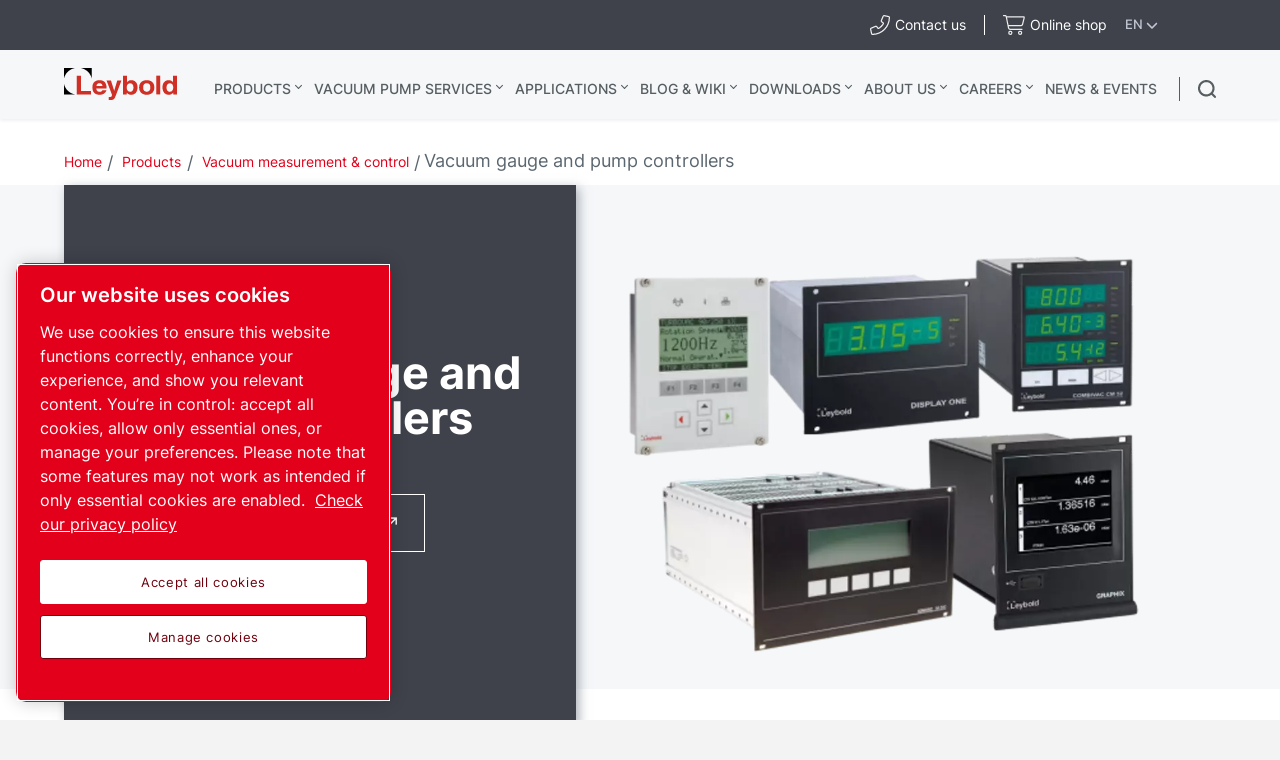

--- FILE ---
content_type: text/html; charset=UTF-8
request_url: https://www.leybold.com/en/products/vacuum-measurement-and-control/vacuum-gauge-and-pump-controllers
body_size: 40884
content:

<!DOCTYPE HTML>
<html lang="en">


<head>

    
        <!-- OneTrust Cookies Consent Notice start -->
<script defer="defer" type="text/javascript" src="https://rum.hlx.page/.rum/@adobe/helix-rum-js@%5E2/dist/rum-standalone.js" data-routing="env=prod,tier=publish,ams=Atlas Copco"></script>
<script type="text/javascript" src="https://cdn.cookielaw.org/consent/ed4a6119-adad-476a-a4a9-773e689dff90/OtAutoBlock.js"></script>
<script src="https://cdn.cookielaw.org/scripttemplates/otSDKStub.js" type="text/javascript" charset="UTF-8" data-document-language="true" data-domain-script="ed4a6119-adad-476a-a4a9-773e689dff90"></script>
<script type="text/javascript">
function OptanonWrapper() { }
</script>
<!-- OneTrust Cookies Consent Notice end -->
    

    



    <!-- Google Tag Manager -->
    <script>
        (function(w,d,s,l,i){
            w[l]=w[l]||[];
            w[l].push({'gtm.start':
                new Date().getTime(),event:'gtm.js'});var f=d.getElementsByTagName(s)[0],
                j=d.createElement(s),dl=l!='dataLayer'?'&l='+l:'';j.async=true;j.src=
                '//metrics.leybold.com/gtm.js?id='+i+dl;f.parentNode.insertBefore(j,f);
                })(window,document,'script','dataLayer','GTM-WWJN5N6');
    </script>
<script>
        (function(w,d,s,l,i){
            w[l]=w[l]||[];
            w[l].push({'gtm.start':
                new Date().getTime(),event:'gtm.js'});var f=d.getElementsByTagName(s)[0],
                j=d.createElement(s),dl=l!='dataLayer'?'&l='+l:'';j.async=true;j.src=
                '//metrics.leybold.com/gtm.js?id='+i+dl;f.parentNode.insertBefore(j,f);
                })(window,document,'script','dataLayer','GTM-M76BX5');
    </script>

	<!-- End Google Tag Manager -->

    <script>
        (function(w,d,s,l,i){
            w[l]=w[l]||[];
            w[l].push({'gtm.start':
                new Date().getTime(),event:'gtm.js'});var f=d.getElementsByTagName(s)[0],
                j=d.createElement(s),dl=l!='dataLayer'?'&l='+l:'';j.async=true;j.src=
                '//metrics.leybold.com/gtm.js?id='+i+dl;f.parentNode.insertBefore(j,f);
                })(window,document,'script','dataLayer','GTM-TNM2ZLD');
    </script>

    
	

    <meta charset="UTF-8"/>
    
    <title>Vacuum gauges and pump controllers - Leybold</title>
    <meta name="keywords" content="Vacuum system controllers"/>
    
		<meta name="description" content="We offer a range of controllers, active and passive, to enable your level of functionality"/>
	
    
    <meta name="template" content="product-page-template"/>
    
        
        
    
    <!-- Option to add <noindex,follow> tag to page -->
    

    <!-- Baidu Ziyuan Verification for China sites -->
    
    
    

    
    <!-- Twitter card data -->
    <meta content="summary_large_image" name="twitter:card"/>
    
        <meta content="Vacuum gauges and pump controllers" name="twitter:title"/>
        <meta name="twitter:description"/>
        
            
                <meta content="https://www.leybold.com/content/dam/brands/leybold/products/equipment/measurement-control/vacuum-gauge-and-pump-controllers/Graphix-ONE-230680V01.jpg/jcr:content/renditions/cq5dam.web.1200.628.jpeg" name="twitter:image"/>
            
        
        <!-- OpenGraph data-->
        <meta content="Vacuum gauges and pump controllers Leybold" property="og:title"/>
        
            
                <meta content="https://www.leybold.com/content/dam/brands/leybold/products/equipment/measurement-control/vacuum-gauge-and-pump-controllers/Graphix-ONE-230680V01.jpg/jcr:content/renditions/cq5dam.web.1200.628.jpeg" property="og:image"/>
            
        
        <meta property="og:description"/>
    
    
    <meta content="article" property="og:type"/>
    <meta content="https://www.leybold.com/en/products/vacuum-measurement-and-control/vacuum-gauge-and-pump-controllers" property="og:url"/>
    <meta content="Leybold" property="og:site_name"/>
    <meta content="800" property="og:image:width"/>
    <meta content="800" property="og:image:height"/>


    <!-- Tags -->
    <!-- Hreflang tags -->
    
        
            <link rel="alternate" hreflang="en" href="https://www.leybold.com/en/products/vacuum-measurement-and-control/vacuum-gauge-and-pump-controllers"/>
        
            <link rel="alternate" hreflang="ru" href="https://www.leybold.com/ru/products/vacuum-measurement-and-control/vacuum-gauge-and-pump-controllers"/>
        
            <link rel="alternate" hreflang="fr" href="https://www.leybold.com/fr/products/vacuum-measurement-and-control/vacuum-gauge-and-pump-controllers"/>
        
            <link rel="alternate" hreflang="es" href="https://www.leybold.com/es/products/vacuum-measurement-and-control/vacuum-gauge-and-pump-controllers"/>
        
            <link rel="alternate" hreflang="ko-kr" href="https://www.leybold.com/ko-kr/products/vacuum-measurement-and-control/vacuum-gauge-and-pump-controllers"/>
        
            <link rel="alternate" hreflang="zh-tw" href="https://www.leybold.com/zh-tw/products/vacuum-measurement-and-control/vacuum-gauge-and-pump-controllers"/>
        
            <link rel="alternate" hreflang="en-gb" href="https://www.leybold.com/en-uk/products/vacuum-measurement-and-control/vacuum-gauge-and-pump-controllers"/>
        
            <link rel="alternate" hreflang="en-us" href="https://www.leybold.com/en-us/products/vacuum-measurement-and-control/vacuum-gauge-and-pump-controllers"/>
        
            <link rel="alternate" hreflang="zh-cn" href="https://www.leybold.cn/zh-cn/products/vacuum-measurement-and-control/vacuum-gauge-and-pump-controllers"/>
        
            <link rel="alternate" hreflang="en-in" href="https://www.leybold.com/en-in/products/vacuum-measurement-and-control/vacuum-gauge-and-pump-controllers"/>
        
            <link rel="alternate" hreflang="de-ch" href="https://www.leybold.com/de-ch/products/vacuum-measurement-and-control/vacuum-gauge-and-pump-controllers"/>
        
            <link rel="alternate" hreflang="de-de" href="https://www.leybold.com/de-de/products/vacuum-measurement-and-control/vacuum-gauge-and-pump-controllers"/>
        
            <link rel="alternate" hreflang="en-be" href="https://www.leybold.com/en-be/products/vacuum-measurement-and-control/vacuum-gauge-and-pump-controllers"/>
        
            <link rel="alternate" hreflang="fr-fr" href="https://www.leybold.com/fr-fr/products/vacuum-measurement-and-control/vacuum-gauge-and-pump-controllers"/>
        
            <link rel="alternate" hreflang="it-it" href="https://www.leybold.com/it-it/products/vacuum-measurement-and-control/vacuum-gauge-and-pump-controllers"/>
        
            <link rel="alternate" hreflang="ja-jp" href="https://www.leybold.com/ja-jp/products/vacuum-measurement-and-control/vacuum-gauge-and-pump-controllers"/>
        
            <link rel="alternate" hreflang="es-es" href="https://www.leybold.com/es-es/products/vacuum-measurement-and-control/vacuum-gauge-and-pump-controllers"/>
        
            <link rel="alternate" hreflang="pt-br" href="https://www.leybold.com/pt-br/products/vacuum-measurement-and-control/vacuum-gauge-and-pump-controllers"/>
        
            <link rel="alternate" hreflang="en-ie" href="https://www.leybold.com/en-ie/products/vacuum-measurement-and-control/vacuum-gauge-and-pump-controllers"/>
        
            <link rel="alternate" hreflang="tr-tr" href="https://www.leybold.com/tr-tr/products/vacuum-measurement-and-control/vacuum-gauge-and-pump-controllers"/>
        
            <link rel="alternate" hreflang="es-mx" href="https://www.leybold.com/es-mx/products/vacuum-measurement-and-control/vacuum-gauge-and-pump-controllers"/>
        
        
    
    <!-- Canonical tags -->
    
        
            <link rel="canonical" href="https://www.leybold.com/en/products/vacuum-measurement-and-control/vacuum-gauge-and-pump-controllers"/>
        
    
    
        
    
    <!-- Tags end -->
    
    <meta http-equiv="x-ua-compatible" content="ie=edge"/>
<meta name="viewport" content="width=device-width, initial-scale=1"/>

    
    
<link rel="stylesheet" href="/etc.clientlibs/settings/wcm/designs/accommons/clientlib-preloaded-common.lc-1768136368675-lc.min.css" type="text/css">
<link rel="stylesheet" href="/etc.clientlibs/leybold/clientlibs/clientlib-preloaded.lc-1768136368675-lc.min.css" type="text/css">
<script src="/etc.clientlibs/settings/wcm/designs/accommons/clientlib-jquery.lc-1768136368675-lc.min.js"></script>
<script src="/etc.clientlibs/settings/wcm/designs/accommons/clientlib-preloaded-common.lc-1768136368675-lc.min.js"></script>
<script src="/etc.clientlibs/core/wcm/components/commons/site/clientlibs/container.lc-1768136368675-lc.min.js"></script>
<script src="/etc.clientlibs/leybold/clientlibs/clientlib-preloaded.lc-1768136368675-lc.min.js"></script>



    
    
<link rel="stylesheet" href="/etc.clientlibs/leybold/clientlibs/clientlib-site.lc-1768136368675-lc.min.css" type="text/css">



    
    
<link rel="stylesheet" href="/etc/clientlibs/vtba-commons.lc-1768136368675-lc.min.a9231b6e34d46d7a6644a23558ca8d95.css" type="text/css">



    
    
<link rel="stylesheet" href="/etc/clientlibs/vtba-leybold.lc-1768136368675-lc.min.c9d064a28a51b40a9062e95030fd4bf3.css" type="text/css">








    
<link rel="stylesheet" href="/etc.clientlibs/leybold/clientlibs/clientlib-mobile-all.lc-1768136368675-lc.min.css" type="text/css">




<meta charset="utf-8"/>
<link rel="icon" type="image/x-icon" href="/etc.clientlibs/settings/wcm/designs/leybold/clientlib-preloaded/resources/favicon.ico"/>
<link rel="icon" type="image/svg+xml" href="/etc.clientlibs/settings/wcm/designs/leybold/clientlib-preloaded/resources/favicon.svg"/>
<link rel="shortcut icon" type="image/x-icon" href="/etc.clientlibs/settings/wcm/designs/leybold/clientlib-preloaded/resources/favicon.ico"/>





    <meta name="site-id" content="leybold"/>


    
    
    

    
    
    
    

    

    
    
    

    <div id="onetrust-hide-domains" data-one-trust-splash-hide-domains="[&#34;www.atlascopco.com&#34;,&#34;www.cp.com&#34;,&#34;www.alup.com&#34;,&#34;www.ceccato.com&#34;,&#34;www.mark-compressors.com&#34;,&#34;www.mustangairservices.com&#34;,&#34;www.pneumatech.com&#34;,&#34;www.beaconmedaes.com&#34;,&#34;www.mymedgas.com&#34;,&#34;cp.com&#34;,&#34;tools.cp.com&#34;,&#34;power-technique.cp.com&#34;,&#34;compressors.cp.com&#34;,&#34;media.beaconmedaes.com&#34;,&#34;www.eco-steamandheating.com&#34;,&#34;www.media.isravision.com&#34;,&#34;nano-purification.com&#34;,&#34;cpcpumps.com&#34;,&#34;dekkervacuum.com&#34;,&#34;www.compresseurs-mauguiere.com&#34;,&#34;www.compressors.geveke.com&#34;,&#34;www.class1inc.com&#34;]"></div>

    <!-- onetrust listener function, also called when banner is loaded -->
    <script>
        function OptanonWrapper() {

            const privacyPolicyLink = 'https://www.leybold.com/en/privacy-policy';
            let privacyPolicyLabel = 'Check our privacy policy';

            const oneTrustLinks = $("#onetrust-consent-sdk #onetrust-policy-text a");
            const pcLinks = $("#onetrust-consent-sdk #ot-pc-desc a");

            if(oneTrustLinks.length) {
                $(oneTrustLinks[0]).text(privacyPolicyLabel);

                if(privacyPolicyLink) {
                    oneTrustLinks[0].href = privacyPolicyLink;
                }
            }

            if(pcLinks.length) {
                $(pcLinks[0]).text(privacyPolicyLabel);

                if(privacyPolicyLink) {
                    pcLinks[0].href = privacyPolicyLink;
                }
            }
        }
    </script>

    <script>
        var hideDomains = document.querySelector('#onetrust-hide-domains').dataset.oneTrustSplashHideDomains;
        if(hideDomains && window.location.pathname === "/") {
            var shouldHide = false;

            for(var domain of JSON.parse(hideDomains)) {
                if(domain === window.location.hostname) {
                    shouldHide = true;
                }
            }

            if(shouldHide) {
                var styleEl = document.createElement('style');
                styleEl.textContent =
                        ".ot-sdk-container {display: none !important;}\n" +
                        ".onetrust-pc-dark-filter.ot-fade-in {display: none !important;}";
                document.head.appendChild(styleEl);
            }
        }
    </script>

</head>

<body data-site="leybold" class="c-site       mobile-v2">
    
        

<!-- Google Tag Manager (noscript) -->
<noscript>
	<iframe src="//metrics.leybold.com/ns.html?id=GTM-WWJN5N6" height="0" width="0" style="display:none;visibility:hidden"></iframe></noscript>
<noscript>
	<iframe src="//metrics.leybold.com/ns.html?id=GTM-M76BX5" height="0" width="0" style="display:none;visibility:hidden"></iframe></noscript>

<!-- End Google Tag Manager (noscript) -->

    

    
    
        










<div class="header-container nav-header-container-size">
    
        <div class="button-custom-wrapper" id="skip-button-wrapper">
    <a href="#" class="c-button button-custom button-background-color-primary button-align-left" id="skip-button">
        Skip to main content
    </a>
</div>
    
    <div class="cmp-market-picker-prompt"><div id="cmp-market-picker-prompt--choose-market">
    <div class="geo-location-group">
        <p style="display: none" class="geo-location-group--choose">Choose your region to see content specific to your location</p>
        <p style="display: none" class="geo-location-group--no-auto">We cannot find a market for your location please choose a region</p>
    </div>
    <div class="geo-location--select">
        <button class="geo-location--get">Use my location</button>
        <p style="display: none" class="geo-location-group--choose word-or">or</p>
        
    <div class="geo-location--select--wrap">
        <button class="geo-location--select-button">Select your region</button>
        <ul class="geo-location--select-list">
            <li>
                
                
                    <a href="/zh_cn"></a>
                
            </li>
<li>
                
                
                    <a href="/en-be">Belgium</a>
                
            </li>
<li>
                
                
                    <a href="/pt-br">Brazil</a>
                
            </li>
<li>
                
                
                    <a href="/zh-cn">China</a>
                
            </li>
<li>
                
                
                    <a href="/fr-fr">France</a>
                
            </li>
<li>
                
                
                    <a href="/de-de">Germany</a>
                
            </li>
<li>
                
                
                    <a href="/en-in">India</a>
                
            </li>
<li>
                
                
                    <a href="/en-ie">Ireland</a>
                
            </li>
<li>
                
                
                    <a href="/it-it">Italy</a>
                
            </li>
<li>
                
                
                    <a href="/ja-jp">Japan</a>
                
            </li>
<li>
                
                
                    <a href="/es-mx">Mexico</a>
                
            </li>
<li>
                
                
                    <a href="/ko-kr">South Korea</a>
                
            </li>
<li>
                
                
                    <a href="/es-es">Spain</a>
                
            </li>
<li>
                
                
                    <a href="/de-ch">Switzerland</a>
                
            </li>
<li>
                
                
                    <a href="/zh-tw">Taiwan</a>
                
            </li>
<li>
                
                
                    <a href="/tr-tr">Turkey</a>
                
            </li>
<li>
                
                
                    <a href="/en-uk">UK – United Kingdom</a>
                
            </li>
<li>
                
                
                    <a href="/en-us">US – United States</a>
                
            </li>
<li>
                
                    <button>International</button>
                    <ul>
                        <li class="back">
                            <button>Back</button>
                        </li>
                        <li>
                            <a href="/en"> English</a>
                        </li>
<li>
                            <a href="/es"> español</a>
                        </li>
<li>
                            <a href="/fr"> français</a>
                        </li>
<li>
                            <a href="/pt_br"> português</a>
                        </li>

                    </ul>
                
                
            </li>

        </ul>
    </div>


    </div>
    <button class="geo-location-close"></button>
</div>
<div class="cmp-market-picker-prompt__modal">
    <div class="modal-content">
        <div class="modal-content-flex">
            <div class="modal-content-left">
                <p>The page you are viewing is available in your preferred market.</p>
                <div class="cmp-market-picker-flex">
                    <label for="confirm-dont-show-again">Don&#39;t show again
                        <input type="checkbox" id="confirm-dont-show-again"/></input>

                    </label>
                    <button class="mobile-v2-confirm confirm-redirect">go to page</button>
                </div>
            </div>
            <div class="modal-content-right">
                <button class="confirm-redirect">go to page</button>
            </div>
        </div>
        <button id="confirm-noredirect"></button>
    </div>
</div>
</div>
    
<div class="country-list">
    
    
    <div class="country-list__banner">
        <div id="c-search-widget" class="c-search-widget c-search-widget__header contact-desk cmp-top-nav__icon cmp-top-nav__icon-cart">
            
<div class="contact-icon">

    
        
        <!-- form-header-and-footer-check-use use -->
        
        
            
            
                <a class="contact-icon__link--internal c-contact-icon c-contact-icon__link" href="/en/about-us/worldwide-locations">
                    <i class="fal fa-phone-alt"></i>
                    
                    <span class="contact-text">Contact us</span>
                </a>
            
        
        

    

    
</div>
        </div>
        <div id="c-search-widget" class="c-search-widget c-search-widget__header cart-desk cmp-top-nav__icon cmp-top-nav__icon-contact">
            
<div class="contact-icon">

    

    <a class="contact-icon__link--external c-contact-icon c-contact-icon__link" href="https://uk.shop.leybold.com/?utm_source=web&utm_medium=header&utm_campaign=sha_webtoshop" target="_blank" rel="noreferrer noopener">
        
        <i class="fal fa-shopping-cart"></i>
        <span class="contact-text">Online shop</span>
    </a>
</div>
        </div>
        <button class="country-list__banner__choose-region-btn">
            <div class="cmp-nav-top_icon-lang">EN
            </div>
            
            <i class="cmp-nav-top_icon-chevron fas fa-chevron-down"></i>
        </button>
    </div>
    <div class="country-list__container hidden">
        <button class="country-list__banner__close-btn"></button>
        
            <h3 class="country-list__container__title">Choose location/market</h3>
        
        

        <div class="country-list__container--desktop ">
            <div class="country-list__container__region-box">
                
                    <h6 class="country-list__container__sub-title">Locations</h6>
                
                
                
                <div class="country-list__container__region-container">
                    
    
    <div class="single-language">
        <a href="/zh_cn">
            
            
                
            
        </a>
    </div>

                
                    
    
    <div class="single-language">
        <a href="/en-be">
            
                Benelux
            
            
        </a>
    </div>

                
                    
    
    <div class="single-language">
        <a href="/pt-br">
            
            
                Brazil
            
        </a>
    </div>

                
                    
    
    <div class="single-language">
        <a href="/zh-cn">
            
            
                China
            
        </a>
    </div>

                
                    
    
    <div class="single-language">
        <a href="/fr-fr">
            
            
                France
            
        </a>
    </div>

                
                    
    
    <div class="single-language">
        <a href="/de-de">
            
            
                Germany
            
        </a>
    </div>

                
                    
    
    <div class="single-language">
        <a href="/en-in">
            
            
                India
            
        </a>
    </div>

                
                    
    
    <div class="single-language">
        <a href="/en-ie">
            
            
                Ireland
            
        </a>
    </div>

                
                    
    
    <div class="single-language">
        <a href="/it-it">
            
            
                Italy
            
        </a>
    </div>

                
                    
    
    <div class="single-language">
        <a href="/ja-jp">
            
            
                Japan
            
        </a>
    </div>

                
                    
    
    <div class="single-language">
        <a href="/es-mx">
            
                Mexico
            
            
        </a>
    </div>

                
                    
    
    <div class="single-language">
        <a href="/ko-kr">
            
            
                South Korea
            
        </a>
    </div>

                
                    
    
    <div class="single-language">
        <a href="/es-es">
            
            
                Spain
            
        </a>
    </div>

                
                    
    
    <div class="single-language">
        <a href="/de-ch">
            
            
                Switzerland
            
        </a>
    </div>

                
                    
    
    <div class="single-language">
        <a href="/zh-tw">
            
            
                Taiwan
            
        </a>
    </div>

                
                    
    
    <div class="single-language">
        <a href="/tr-tr">
            
                Turkey
            
            
        </a>
    </div>

                
                    
    
    <div class="single-language">
        <a href="/en-uk">
            
            
                UK – United Kingdom
            
        </a>
    </div>

                
                    
    
    <div class="single-language">
        <a href="/en-us">
            
            
                US – United States
            
        </a>
    </div>

                </div>
                <div class="country-list__container__region-container international">
                    
    <div class="multi-lingual">
        <button class="country-list__container__region-container__country selected" aria-expanded="true" data-country="International">
            
            
                International
            
        </button>
    </div>
    

                </div>
            </div>
            <div class="country-list__container__language-box">
                <sapn class="country-list__container__sub-title-container">
                    
                        <h6 class="country-list__container__sub-title">Languages</h6>
                    

                    
                </sapn>
                <div class="country-list__container__language-container">
                    
                
                    
                
                    
                
                    
                
                    
                
                    
                
                    
                
                    
                
                    
                
                    
                
                    
                
                    
                
                    
                
                    
                
                    
                
                    
                
                    
                
                    
                
                    
                        <div class="country-list__container__language-container__country  selected" data-country="International">
                            <div>
                                <a class="country-list__container__language-container__language_clickable selected" href="/en">English
                                </a>
                            </div>
                        
                            <div>
                                <a class="country-list__container__language-container__language_clickable " href="/es">español
                                </a>
                            </div>
                        
                            <div>
                                <a class="country-list__container__language-container__language_clickable " href="/fr">français
                                </a>
                            </div>
                        
                            <div>
                                <a class="country-list__container__language-container__language_clickable " href="/pt_br">português
                                </a>
                            </div>
                        </div>
                    
                </div>
            </div>
        </div>
        <div class="country-list__container--mobile">
            <button class="country-list__banner__close-btn--mobile"></button>
            <div class="country-list__container__region-box">
                <div class="country-list__container__region-container">
                    
                    <div class="single-language">
                        <a href="/zh_cn">
                        </a>
                    </div>
                
                    
                    <div class="single-language">
                        <a href="/en-be">Belgium
                        </a>
                    </div>
                
                    
                    <div class="single-language">
                        <a href="/pt-br">Brazil
                        </a>
                    </div>
                
                    
                    <div class="single-language">
                        <a href="/zh-cn">China
                        </a>
                    </div>
                
                    
                    <div class="single-language">
                        <a href="/fr-fr">France
                        </a>
                    </div>
                
                    
                    <div class="single-language">
                        <a href="/de-de">Germany
                        </a>
                    </div>
                
                    
                    <div class="single-language">
                        <a href="/en-in">India
                        </a>
                    </div>
                
                    
                    <div class="single-language">
                        <a href="/en-ie">Ireland
                        </a>
                    </div>
                
                    
                    <div class="single-language">
                        <a href="/it-it">Italy
                        </a>
                    </div>
                
                    
                    <div class="single-language">
                        <a href="/ja-jp">Japan
                        </a>
                    </div>
                
                    
                    <div class="single-language">
                        <a href="/es-mx">Mexico
                        </a>
                    </div>
                
                    
                    <div class="single-language">
                        <a href="/ko-kr">South Korea
                        </a>
                    </div>
                
                    
                    <div class="single-language">
                        <a href="/es-es">Spain
                        </a>
                    </div>
                
                    
                    <div class="single-language">
                        <a href="/de-ch">Switzerland
                        </a>
                    </div>
                
                    
                    <div class="single-language">
                        <a href="/zh-tw">Taiwan
                        </a>
                    </div>
                
                    
                    <div class="single-language">
                        <a href="/tr-tr">Turkey
                        </a>
                    </div>
                
                    
                    <div class="single-language">
                        <a href="/en-uk">United Kingdom
                        </a>
                    </div>
                
                    
                    <div class="single-language">
                        <a href="/en-us">United States
                        </a>
                    </div>
                
                    <div class="multi-lingual">
                        <button class="country-list__container__region-container__country selected" aria-expanded="true" data-country="International">
                            
                            
                                International
                            
                        </button>
                        <div class="country-list__container__language-container selected" data-country="International">
                            <div>
                                <a class="country-list__container__language-container__language_clickable
                                   selected" href="/en">English
                                </a>
                            </div>
                        
                            <div>
                                <a class="country-list__container__language-container__language_clickable
                                   " href="/es">español
                                </a>
                            </div>
                        
                            <div>
                                <a class="country-list__container__language-container__language_clickable
                                   " href="/fr">français
                                </a>
                            </div>
                        
                            <div>
                                <a class="country-list__container__language-container__language_clickable
                                   " href="/pt_br">português
                                </a>
                            </div>
                        </div>
                    </div>
                    
                </div>
            </div>
        </div>
    </div>
    <div class="country-list__overlay hidden"></div>
</div>


    <div class="header-container__logo-and-nav-container">
        <div class="header-logo-container">
            <div class="header-logo">
                





<a href="/en" class="c-logo__link">
    <div class="leybold-logo">
        <span class="c-logo__link">
            Leybold
        </span>
    </div>
    <p class="print-logo" style="display:none;">
        <img src="/etc.clientlibs/leybold/clientlibs/clientlib-preloaded/resources/img/svg/leybold-default-logo.svg" alt=""/>
    </p>
</a>

            </div>
        </div>

        <div class="right-nav">
            <div class="header-container__main-nav">
                <div id="header-hamburger-dropdown" class="header-hamburger-dropdown" onclick="toggleHamburgerDropdown()">
                    <div id="hamburger-dropdown" class="dropdown-content">
                        <div class="e-top-navigation__dropdown-polygon">
                            <svg xmlns="http://www.w3.org/2000/svg" id="hamburger-search-polygon">
                                <polygon id="hamburger-arrow" points="0 40, 20 15, 40 40">
                                </polygon>
                            </svg>
                        </div>

                        <div class="header-hamburger-dropdown__list-container-black">
                            <a>Choose your region</a>
                            <div id="hamburger-search-container" class="search-container">
                            </div>
                        </div>

                        <div id="header-hamburger-dropdown__search-block" class="header-hamburger-dropdown__search-block">
                        </div>

                        

                        
                    </div>
                </div>

                <div class="header-navigation-container">
                    <div class="header-navigation-bar">
                        <div class="top-navigation">
    <div>
        
            <a class="top-navigation__header-item current-item top-navigation__has-children" href="/en/products" data-page="Products">
                Products
            </a>
            <section class="top-navigation__header-section hidden" data-parent="Products">
                <div class="top-navigation__header-wrapper">
                    <div class="top-navigation__header-section__container">
                        <!-- LEVEL 1 -->
                        <div class="top-navigation__header-level-I" data-parent="Products">
                            
    
    

    
    <a href="/en/products/vacuum-pumps" data-page="Vacuum pumps" class="top-navigation__sub-item has-content">
        Vacuum pumps
    </a>

    
    

    
    <a href="/en/products/vacuum-measurement-and-control" data-page="Vacuum measurement &amp; control" class="top-navigation__sub-item has-content">
        Vacuum measurement &amp; control
    </a>

    
    

    
    <a href="/en/products/vacuum-hardware-and-valves" data-page="Vacuum hardware and valves" class="top-navigation__sub-item has-content">
        Vacuum hardware and valves
    </a>

    
    

    
    <a href="/en/products/leak-detection" data-page="Leak detectors" class="top-navigation__sub-item has-content">
        Leak detectors
    </a>

    
    

    
    <a href="/en/products/systems-and-solutions" data-page="Systems + Solutions " class="top-navigation__sub-item has-content">
        Systems + Solutions 
    </a>

                        </div>
                        
                            
                                
                                    <!-- LEVEL 2 -->
                                    <div class="top-navigation__header-level-II hidden" data-parent="Vacuum pumps">
                                        
    
    

    
    <a href="/en/products/vacuum-pumps/oil-sealed-vacuum-pumps" data-page="Oil sealed vacuum pumps" class="top-navigation__sub-item has-content">
        Oil sealed vacuum pumps
    </a>

    
    

    
    <a href="/en/products/vacuum-pumps/small-dry-pumps" data-page="Small dry pumps" class="top-navigation__sub-item has-content">
        Small dry pumps
    </a>

    
    

    
    <a href="/en/products/vacuum-pumps/industrial-dry-vacuum-pumps" data-page="Industrial dry vacuum pumps" class="top-navigation__sub-item has-content">
        Industrial dry vacuum pumps
    </a>

    
    

    
    <a href="/en/products/vacuum-pumps/roots-blowers" data-page="Roots blowers" class="top-navigation__sub-item has-content">
        Roots blowers
    </a>

    
    

    
    <a href="/en/products/vacuum-pumps/turbomolecular-vacuum-pumps" data-page="Turbomolecular vacuum pumps" class="top-navigation__sub-item has-content">
        Turbomolecular vacuum pumps
    </a>

    
    

    
    <a href="/en/products/vacuum-pumps/oil-diffusion-vacuum-pumps" data-page="Oil diffusion vacuum pumps" class="top-navigation__sub-item has-content">
        Oil diffusion vacuum pumps
    </a>

    
    

    
    <a href="/en/products/vacuum-pumps/cryogenic-systems" data-page="Cryogenic Systems" class="top-navigation__sub-item has-content">
        Cryogenic Systems
    </a>

    
    

    
    <a href="/en/products/vacuum-pumps/ultra-high-vacuum-pumps" data-page="Ultra high vacuum pumps" class="top-navigation__sub-item last-item">
        Ultra high vacuum pumps
    </a>

                                    </div>
                                    
                                        
                                            
                                                <!-- LEVEL 3 -->
                                                <div class="top-navigation__header-level-III hidden" data-parent="Oil sealed vacuum pumps">
                                                    
    
    

    
    <a href="/en/products/vacuum-pumps/oil-sealed-vacuum-pumps/rotary-vane-pumps-trivac-b" data-page="TRIVAC B - Double-stage rotary vane vacuum pumps" class="top-navigation__sub-item last-item">
        TRIVAC B - Double-stage rotary vane vacuum pumps
    </a>

    
    

    
    <a href="/en/products/vacuum-pumps/oil-sealed-vacuum-pumps/trivac-l" data-page="TRIVAC L - Double-stage rotary vane vacuum pumps" class="top-navigation__sub-item last-item">
        TRIVAC L - Double-stage rotary vane vacuum pumps
    </a>

    
    

    
    <a href="/en/products/vacuum-pumps/oil-sealed-vacuum-pumps/rotary-vane-pumps-sogevac-b" data-page="SOGEVAC B - Single-stage rotary vane vacuum pumps" class="top-navigation__sub-item last-item">
        SOGEVAC B - Single-stage rotary vane vacuum pumps
    </a>

    
    

    
    <a href="/en/products/vacuum-pumps/oil-sealed-vacuum-pumps/rotary-vane-pumps-sogevac-bi-di" data-page="SOGEVAC BI/DI - Single-stage rotary vane vacuum pumps for Analytical Instruments" class="top-navigation__sub-item last-item">
        SOGEVAC BI/DI - Single-stage rotary vane vacuum pumps for Analytical Instruments
    </a>

    
    

    
    <a href="/en/products/vacuum-pumps/oil-sealed-vacuum-pumps/rotary-vane-pumps-sogevac-fp" data-page="SOGEVAC FP" class="top-navigation__sub-item last-item">
        SOGEVAC FP
    </a>

    
    

    
    <a href="/en/products/vacuum-pumps/oil-sealed-vacuum-pumps/rotary-vane-pumps-neo-d" data-page=" NEO (S)D - Double-stage rotary vane vacuum pumps with integrated oil-mist filtration" class="top-navigation__sub-item last-item">
         NEO (S)D - Double-stage rotary vane vacuum pumps with integrated oil-mist filtration
    </a>

    
    

    
    <a href="/en/products/vacuum-pumps/oil-sealed-vacuum-pumps/screw-pump-vacube" data-page="VACUBE - Oil-sealed screw vacuum pumps" class="top-navigation__sub-item last-item">
        VACUBE - Oil-sealed screw vacuum pumps
    </a>

                                                </div>
                                            
                                        
                                    
                                        
                                            
                                                <!-- LEVEL 3 -->
                                                <div class="top-navigation__header-level-III hidden" data-parent="Small dry pumps">
                                                    
    
    

    
    <a href="/en/products/vacuum-pumps/small-dry-pumps/divac-diaphragm-pumps" data-page="DIVAC - Diaphragm vacuum pumps" class="top-navigation__sub-item last-item">
        DIVAC - Diaphragm vacuum pumps
    </a>

    
    

    
    <a href="/en/products/vacuum-pumps/small-dry-pumps/ecodry-plus-multistage-roots-vacuum-pump" data-page="ECODRY plus - Dry multistage roots vacuum pumps" class="top-navigation__sub-item last-item">
        ECODRY plus - Dry multistage roots vacuum pumps
    </a>

    
    

    
    <a href="/en/products/vacuum-pumps/small-dry-pumps/scrollvac-oil-free-scroll-vacuum-pumps" data-page="SCROLLVAC plus - Oil-free scroll vacuum pumps" class="top-navigation__sub-item last-item">
        SCROLLVAC plus - Oil-free scroll vacuum pumps
    </a>

                                                </div>
                                            
                                        
                                    
                                        
                                            
                                                <!-- LEVEL 3 -->
                                                <div class="top-navigation__header-level-III hidden" data-parent="Industrial dry vacuum pumps">
                                                    
    
    

    
    <a href="/en/products/vacuum-pumps/industrial-dry-vacuum-pumps/clawvac" data-page="CLAWVAC B –Single-stage dry claw pumps" class="top-navigation__sub-item last-item">
        CLAWVAC B –Single-stage dry claw pumps
    </a>

    
    

    
    <a href="/en/products/vacuum-pumps/industrial-dry-vacuum-pumps/clawvac-system" data-page="CLAWVAC CPi B –Multi-stage dry claw pumps" class="top-navigation__sub-item last-item">
        CLAWVAC CPi B –Multi-stage dry claw pumps
    </a>

    
    

    
    <a href="/en/products/vacuum-pumps/industrial-dry-vacuum-pumps/dryvac" data-page="DRYVAC - Dry screw vacuum pumps" class="top-navigation__sub-item last-item">
        DRYVAC - Dry screw vacuum pumps
    </a>

    
    

    
    <a href="/en/products/vacuum-pumps/industrial-dry-vacuum-pumps/dryvac-fp-r" data-page=" DRYVAC FP-r - Dry screw pumps for food processing" class="top-navigation__sub-item last-item">
         DRYVAC FP-r - Dry screw pumps for food processing
    </a>

    
    

    
    <a href="/en/products/vacuum-pumps/industrial-dry-vacuum-pumps/duradry" data-page=" DURADRY - Dry screw vacuum pumps" class="top-navigation__sub-item last-item">
         DURADRY - Dry screw vacuum pumps
    </a>

    
    

    
    <a href="/en/products/vacuum-pumps/industrial-dry-vacuum-pumps/leyvac" data-page="LEYVAC - Dry screw vacuum pumps" class="top-navigation__sub-item last-item">
        LEYVAC - Dry screw vacuum pumps
    </a>

    
    

    
    <a href="/en/products/vacuum-pumps/industrial-dry-vacuum-pumps/novadry" data-page="NOVADRY - Dry screw vacuum pumps - oil-free design" class="top-navigation__sub-item last-item">
        NOVADRY - Dry screw vacuum pumps - oil-free design
    </a>

    
    

    
    <a href="/en/products/vacuum-pumps/industrial-dry-vacuum-pumps/screwline" data-page="SCREWLINE SP - Dry screw vacuum pumps - cantilevered design" class="top-navigation__sub-item last-item">
        SCREWLINE SP - Dry screw vacuum pumps - cantilevered design
    </a>

    
    

    
    <a href="/en/products/vacuum-pumps/industrial-dry-vacuum-pumps/varodry" data-page="VARODRY - Dry screw vacuum pumps - oil-free design" class="top-navigation__sub-item last-item">
        VARODRY - Dry screw vacuum pumps - oil-free design
    </a>

    
    

    
    <a href="/en/products/vacuum-pumps/industrial-dry-vacuum-pumps/novadry-ndi-system" data-page="NOVADRY NDi System - Smart NOVADRY-based central vacuum system" class="top-navigation__sub-item last-item">
        NOVADRY NDi System - Smart NOVADRY-based central vacuum system
    </a>

    
    

    
    <a href="/en/products/vacuum-pumps/industrial-dry-vacuum-pumps/varodry-vdi" data-page="VARODRY VDi System - Smart VARODRY / RUVAC combination" class="top-navigation__sub-item last-item">
        VARODRY VDi System - Smart VARODRY / RUVAC combination
    </a>

                                                </div>
                                            
                                        
                                    
                                        
                                            
                                                <!-- LEVEL 3 -->
                                                <div class="top-navigation__header-level-III hidden" data-parent="Roots blowers">
                                                    
    
    

    
    <a href="/en/products/vacuum-pumps/roots-blowers/ruvac-wh-whu" data-page="RUVAC WH/WHU - Roots blowers - hermetically sealed design" class="top-navigation__sub-item last-item">
        RUVAC WH/WHU - Roots blowers - hermetically sealed design
    </a>

    
    

    
    <a href="/en/products/vacuum-pumps/roots-blowers/ruvac-wa-wau" data-page="RUVAC WA/WAU - Roots blowers - standard motor design" class="top-navigation__sub-item last-item">
        RUVAC WA/WAU - Roots blowers - standard motor design
    </a>

    
    

    
    <a href="/en/products/vacuum-pumps/roots-blowers/ruvac-ws-wsu" data-page="RUVAC WS/WSU - Roots blowers - canned motor design" class="top-navigation__sub-item last-item">
        RUVAC WS/WSU - Roots blowers - canned motor design
    </a>

                                                </div>
                                            
                                        
                                    
                                        
                                            
                                                <!-- LEVEL 3 -->
                                                <div class="top-navigation__header-level-III hidden" data-parent="Turbomolecular vacuum pumps">
                                                    
    
    

    
    <a href="/en/products/vacuum-pumps/turbomolecular-vacuum-pumps/turbovac-i-high-vacuum-turbomolecular-pump" data-page="TURBOVAC i - Mechanical turbo pumps" class="top-navigation__sub-item last-item">
        TURBOVAC i - Mechanical turbo pumps
    </a>

    
    

    
    <a href="/en/products/vacuum-pumps/turbomolecular-vacuum-pumps/maglev-turbo-pump" data-page="TURBOVAC MAG – Magnetically levitated turbo pumps" class="top-navigation__sub-item last-item">
        TURBOVAC MAG – Magnetically levitated turbo pumps
    </a>

                                                </div>
                                            
                                        
                                    
                                        
                                            
                                                <!-- LEVEL 3 -->
                                                <div class="top-navigation__header-level-III hidden" data-parent="Oil diffusion vacuum pumps">
                                                    
    
    

    
    <a href="/en/products/vacuum-pumps/oil-diffusion-vacuum-pumps/diffvac-dp" data-page=" DIFFVAC DP - Oil diffusion vacuum pumps  " class="top-navigation__sub-item last-item">
         DIFFVAC DP - Oil diffusion vacuum pumps  
    </a>

    
    

    
    <a href="/en/products/vacuum-pumps/oil-diffusion-vacuum-pumps/diffvac-ob" data-page=" DIFFVAC OB - Oil vapor booster pumps " class="top-navigation__sub-item last-item">
         DIFFVAC OB - Oil vapor booster pumps 
    </a>

                                                </div>
                                            
                                        
                                    
                                        
                                            
                                                <!-- LEVEL 3 -->
                                                <div class="top-navigation__header-level-III hidden" data-parent="Cryogenic Systems">
                                                    
    
    

    
    <a href="/en/products/vacuum-pumps/cryogenic-systems/coolpak-compressor-units" data-page="COOLPAK e - Helium compressors" class="top-navigation__sub-item last-item">
        COOLPAK e - Helium compressors
    </a>

    
    

    
    <a href="/en/products/vacuum-pumps/cryogenic-systems/coolpower-cold-heads" data-page="COOLPOWER e - Cold heads" class="top-navigation__sub-item last-item">
        COOLPOWER e - Cold heads
    </a>

    
    

    
    <a href="/en/products/vacuum-pumps/cryogenic-systems/coolvac-cryo-vacuum-pumps" data-page="COOLVAC e - Cryogenic Vacuum Pumps" class="top-navigation__sub-item last-item">
        COOLVAC e - Cryogenic Vacuum Pumps
    </a>

                                                </div>
                                            
                                        
                                    
                                        
                                            
                                        
                                    
                                
                            
                        
                            
                                
                                    <!-- LEVEL 2 -->
                                    <div class="top-navigation__header-level-II hidden" data-parent="Vacuum measurement &amp; control">
                                        
    
    

    
    <a href="/en/products/vacuum-measurement-and-control/broad-range-vacuum-gauging" data-page="Broad range vacuum gauging" class="top-navigation__sub-item has-content">
        Broad range vacuum gauging
    </a>

    
    

    
    <a href="/en/products/vacuum-measurement-and-control/portable-and-mechanical-vacuum-gauging" data-page="Portable and mechanical vacuum gauging" class="top-navigation__sub-item has-content">
        Portable and mechanical vacuum gauging
    </a>

    
    

    
    <a href="/en/products/vacuum-measurement-and-control/precision-vacuum-gauging" data-page="Precision vacuum gauging" class="top-navigation__sub-item has-content">
        Precision vacuum gauging
    </a>

    
    

    
    <a href="/en/products/vacuum-measurement-and-control/residual-gas-analyzers" data-page="Residual gas analyzers" class="top-navigation__sub-item has-content">
        Residual gas analyzers
    </a>

    
    

    
    <a href="/en/products/vacuum-measurement-and-control/vacuum-gauge-and-pump-controllers" data-page="Vacuum gauge and pump controllers" class="top-navigation__sub-item has-content">
        Vacuum gauge and pump controllers
    </a>

    
    

    
    <a href="/en/products/vacuum-measurement-and-control/industrial-vacuum-controller" data-page="Leybold VAControl™ " class="top-navigation__sub-item last-item">
        Leybold VAControl™ 
    </a>

    
    

    
    <a href="/en/products/vacuum-measurement-and-control/accessories" data-page="Accessories" class="top-navigation__sub-item last-item">
        Accessories
    </a>

                                    </div>
                                    
                                        
                                            
                                                <!-- LEVEL 3 -->
                                                <div class="top-navigation__header-level-III hidden" data-parent="Broad range vacuum gauging">
                                                    
    
    

    
    <a href="/en/products/vacuum-measurement-and-control/broad-range-vacuum-gauging/thermovac-ttr-pirani-gauges" data-page="THERMOVAC" class="top-navigation__sub-item last-item">
        THERMOVAC
    </a>

    
    

    
    <a href="/en/products/vacuum-measurement-and-control/broad-range-vacuum-gauging/penningvac-cold-cathode-gauges" data-page="PENNINGVAC" class="top-navigation__sub-item last-item">
        PENNINGVAC
    </a>

    
    

    
    <a href="/en/products/vacuum-measurement-and-control/broad-range-vacuum-gauging/ionivac" data-page="IONIVAC" class="top-navigation__sub-item last-item">
        IONIVAC
    </a>

                                                </div>
                                            
                                        
                                    
                                        
                                            
                                                <!-- LEVEL 3 -->
                                                <div class="top-navigation__header-level-III hidden" data-parent="Portable and mechanical vacuum gauging">
                                                    
    
    

    
    <a href="/en/products/vacuum-measurement-and-control/portable-and-mechanical-vacuum-gauging/pv201-tm201-portable-gauges" data-page=" PIEZOVAC PV201 &amp; THERMOVAC TM201 Portable Gauges" class="top-navigation__sub-item last-item">
         PIEZOVAC PV201 &amp; THERMOVAC TM201 Portable Gauges
    </a>

    
    

    
    <a href="/en/products/vacuum-measurement-and-control/portable-and-mechanical-vacuum-gauging/mechanical-dial-gauges" data-page="BOURDONVAC / CAPSULE - Mechanical dial type gauges" class="top-navigation__sub-item last-item">
        BOURDONVAC / CAPSULE - Mechanical dial type gauges
    </a>

    
    

    
    <a href="/en/products/vacuum-measurement-and-control/portable-and-mechanical-vacuum-gauging/vacuum-switches-and-control-instruments" data-page="Pressure switches &amp; control instruments" class="top-navigation__sub-item last-item">
        Pressure switches &amp; control instruments
    </a>

                                                </div>
                                            
                                        
                                    
                                        
                                            
                                                <!-- LEVEL 3 -->
                                                <div class="top-navigation__header-level-III hidden" data-parent="Precision vacuum gauging">
                                                    
    
    

    
    <a href="/en/products/vacuum-measurement-and-control/precision-vacuum-gauging/ceravac-ctr" data-page="CERAVAC CTR" class="top-navigation__sub-item last-item">
        CERAVAC CTR
    </a>

    
    

    
    <a href="/en/products/vacuum-measurement-and-control/precision-vacuum-gauging/di-du" data-page="DI/DU" class="top-navigation__sub-item last-item">
        DI/DU
    </a>

                                                </div>
                                            
                                        
                                    
                                        
                                            
                                                <!-- LEVEL 3 -->
                                                <div class="top-navigation__header-level-III hidden" data-parent="Residual gas analyzers">
                                                    
    
    

    
    <a href="/en/products/vacuum-measurement-and-control/residual-gas-analyzers/LEYSPEC" data-page="LEYSPEC - All-in-One residual gas analyzers" class="top-navigation__sub-item last-item">
        LEYSPEC - All-in-One residual gas analyzers
    </a>

    
    

    
    <a href="/en/products/vacuum-measurement-and-control/residual-gas-analyzers/LEYSPEC-Carts" data-page="LEYSPEC Carts - Mobile residual gas analyzers" class="top-navigation__sub-item last-item">
        LEYSPEC Carts - Mobile residual gas analyzers
    </a>

                                                </div>
                                            
                                        
                                    
                                        
                                            
                                                <!-- LEVEL 3 -->
                                                <div class="top-navigation__header-level-III hidden" data-parent="Vacuum gauge and pump controllers">
                                                    
    
    

    
    <a href="/en/products/vacuum-measurement-and-control/vacuum-gauge-and-pump-controllers/graphix" data-page="GRAPHIX" class="top-navigation__sub-item last-item">
        GRAPHIX
    </a>

    
    

    
    <a href="/en/products/vacuum-measurement-and-control/vacuum-gauge-and-pump-controllers/display" data-page="DISPLAY" class="top-navigation__sub-item last-item">
        DISPLAY
    </a>

    
    

    
    <a href="/en/products/vacuum-measurement-and-control/vacuum-gauge-and-pump-controllers/turbocontroli" data-page="TURBO.CONTROL i - Pump controller" class="top-navigation__sub-item last-item">
        TURBO.CONTROL i - Pump controller
    </a>

    
    

    
    <a href="/en/products/vacuum-measurement-and-control/vacuum-gauge-and-pump-controllers/combivac" data-page="COMBIVAC CM " class="top-navigation__sub-item last-item">
        COMBIVAC CM 
    </a>

    
    

    
    <a href="/en/products/vacuum-measurement-and-control/vacuum-gauge-and-pump-controllers/ionivac-im" data-page="IONIVAC IM" class="top-navigation__sub-item last-item">
        IONIVAC IM
    </a>

                                                </div>
                                            
                                        
                                    
                                        
                                            
                                        
                                    
                                        
                                            
                                        
                                    
                                
                            
                        
                            
                                
                                    <!-- LEVEL 2 -->
                                    <div class="top-navigation__header-level-II hidden" data-parent="Vacuum hardware and valves">
                                        
    
    

    
    <a href="/en/products/vacuum-hardware-and-valves/hardware" data-page="Hardware" class="top-navigation__sub-item last-item">
        Hardware
    </a>

    
    

    
    <a href="/en/products/vacuum-hardware-and-valves/standard-valves" data-page="Standard valves" class="top-navigation__sub-item last-item">
        Standard valves
    </a>

    
    

    
    <a href="/en/products/vacuum-hardware-and-valves/gate-valves" data-page="Gate valves" class="top-navigation__sub-item last-item">
        Gate valves
    </a>

                                    </div>
                                    
                                        
                                            
                                        
                                    
                                        
                                            
                                        
                                    
                                        
                                            
                                        
                                    
                                
                            
                        
                            
                                
                                    <!-- LEVEL 2 -->
                                    <div class="top-navigation__header-level-II hidden" data-parent="Leak detectors">
                                        
    
    

    
    <a href="/en/products/leak-detection/phoenix-helium-leak-detectors" data-page="PHOENIX Portable Helium leak detectors" class="top-navigation__sub-item last-item">
        PHOENIX Portable Helium leak detectors
    </a>

    
    

    
    <a href="/en/products/leak-detection/phoenix-mobilis-ultra" data-page="PHOENIX MOBILIS Ultra Handheld Helium Leak Detector" class="top-navigation__sub-item last-item">
        PHOENIX MOBILIS Ultra Handheld Helium Leak Detector
    </a>

    
    

    
    <a href="/en/products/leak-detection/phoenix-cart-systems" data-page="PHOENIX Mobile Cart System leak detectors" class="top-navigation__sub-item last-item">
        PHOENIX Mobile Cart System leak detectors
    </a>

                                    </div>
                                    
                                        
                                            
                                        
                                    
                                        
                                            
                                        
                                    
                                        
                                            
                                        
                                    
                                
                            
                        
                            
                                
                                    <!-- LEVEL 2 -->
                                    <div class="top-navigation__header-level-II hidden" data-parent="Systems + Solutions ">
                                        
    
    

    
    <a href="/en/products/systems-and-solutions/oil-sealed-vacuum-systems" data-page="Oil sealed vacuum systems" class="top-navigation__sub-item has-content">
        Oil sealed vacuum systems
    </a>

    
    

    
    <a href="/en/products/systems-and-solutions/dry-vacuum-systems" data-page="Dry fore vacuum systems " class="top-navigation__sub-item has-content">
        Dry fore vacuum systems 
    </a>

    
    

    
    <a href="/en/products/systems-and-solutions/customized-vacuum-systems" data-page="Special systems" class="top-navigation__sub-item has-content">
        Special systems
    </a>

    
    

    
    <a href="/en/products/systems-and-solutions/central-vacuum-stations" data-page="Central vacuum stations" class="top-navigation__sub-item last-item">
        Central vacuum stations
    </a>

    
    

    
    <a href="/en/products/systems-and-solutions/high-vacuum-pump-systems" data-page="High vacuum pump systems" class="top-navigation__sub-item has-content">
        High vacuum pump systems
    </a>

    
    

    
    <a href="/en/products/systems-and-solutions/leak-detection-systems" data-page="Leak detection systems" class="top-navigation__sub-item last-item">
        Leak detection systems
    </a>

    
    

    
    <a href="/en/products/systems-and-solutions/coating-systems" data-page="Coating systems UNIVEX" class="top-navigation__sub-item has-content">
        Coating systems UNIVEX
    </a>

    
    

    
    <a href="/en/products/systems-and-solutions/space-simulation-systems" data-page="Space simulation systems UNIVEX" class="top-navigation__sub-item last-item">
        Space simulation systems UNIVEX
    </a>

                                    </div>
                                    
                                        
                                            
                                                <!-- LEVEL 3 -->
                                                <div class="top-navigation__header-level-III hidden" data-parent="Oil sealed vacuum systems">
                                                    
    
    

    
    <a href="/en/products/systems-and-solutions/oil-sealed-vacuum-systems/trivac-vacuum-systems" data-page="TRIVAC System" class="top-navigation__sub-item last-item">
        TRIVAC System
    </a>

    
    

    
    <a href="/en/products/systems-and-solutions/oil-sealed-vacuum-systems/sogevac-systems" data-page="SOGEVAC System" class="top-navigation__sub-item last-item">
        SOGEVAC System
    </a>

    
    

    
    <a href="/en/products/systems-and-solutions/oil-sealed-vacuum-systems/neo-d-systems" data-page="NEO D System" class="top-navigation__sub-item last-item">
        NEO D System
    </a>

                                                </div>
                                            
                                        
                                    
                                        
                                            
                                                <!-- LEVEL 3 -->
                                                <div class="top-navigation__header-level-III hidden" data-parent="Dry fore vacuum systems ">
                                                    
    
    

    
    <a href="/en/products/systems-and-solutions/dry-vacuum-systems/dryvac-systems" data-page="DRYVAC System" class="top-navigation__sub-item last-item">
        DRYVAC System
    </a>

    
    

    
    <a href="/en/products/systems-and-solutions/dry-vacuum-systems/dryvac-powerboost" data-page="DRYVAC PowerBoost" class="top-navigation__sub-item last-item">
        DRYVAC PowerBoost
    </a>

    
    

    
    <a href="/en/products/systems-and-solutions/dry-vacuum-systems/screwline-systems" data-page="SCREWLINE System" class="top-navigation__sub-item last-item">
        SCREWLINE System
    </a>

    
    

    
    <a href="/en/products/systems-and-solutions/dry-vacuum-systems/duradry-system" data-page=" DURADRY System" class="top-navigation__sub-item last-item">
         DURADRY System
    </a>

                                                </div>
                                            
                                        
                                    
                                        
                                            
                                                <!-- LEVEL 3 -->
                                                <div class="top-navigation__header-level-III hidden" data-parent="Special systems">
                                                    
    
    

    
    <a href="/en/products/systems-and-solutions/customized-vacuum-systems/helium-recovery" data-page="Helium circulation" class="top-navigation__sub-item last-item">
        Helium circulation
    </a>

    
    

    
    <a href="/en/products/systems-and-solutions/customized-vacuum-systems/extruder-degassing" data-page="PET extruder degassing" class="top-navigation__sub-item last-item">
        PET extruder degassing
    </a>

    
    

    
    <a href="/en/products/systems-and-solutions/customized-vacuum-systems/steel-degassing" data-page="Vacuum systems for efficient steel degassing" class="top-navigation__sub-item last-item">
        Vacuum systems for efficient steel degassing
    </a>

    
    

    
    <a href="/en/products/systems-and-solutions/customized-vacuum-systems/beer-bottling-vacuum-system" data-page="Beer Bottling Vacuum System" class="top-navigation__sub-item last-item">
        Beer Bottling Vacuum System
    </a>

                                                </div>
                                            
                                        
                                    
                                        
                                            
                                        
                                    
                                        
                                            
                                                <!-- LEVEL 3 -->
                                                <div class="top-navigation__header-level-III hidden" data-parent="High vacuum pump systems">
                                                    
    
    

    
    <a href="/en/products/systems-and-solutions/high-vacuum-pump-systems/TURBOLAB-pumping-station" data-page="TURBOLAB pumping stations" class="top-navigation__sub-item last-item">
        TURBOLAB pumping stations
    </a>

    
    

    
    <a href="/en/products/systems-and-solutions/high-vacuum-pump-systems/calibration-systems" data-page="Calibration systems" class="top-navigation__sub-item last-item">
        Calibration systems
    </a>

                                                </div>
                                            
                                        
                                    
                                        
                                            
                                        
                                    
                                        
                                            
                                                <!-- LEVEL 3 -->
                                                <div class="top-navigation__header-level-III hidden" data-parent="Coating systems UNIVEX">
                                                    
    
    

    
    <a href="/en/products/systems-and-solutions/coating-systems/univex-coating-processes" data-page="UNIVEX coating processes" class="top-navigation__sub-item last-item">
        UNIVEX coating processes
    </a>

    
    

    
    <a href="/en/products/systems-and-solutions/coating-systems/univex-coating-systems" data-page="UNIVEX coating systems" class="top-navigation__sub-item has-content">
        UNIVEX coating systems
    </a>

                                                </div>
                                            
                                        
                                    
                                        
                                            
                                        
                                    
                                
                            
                        
                    </div>
                </div>
            </section>
        
    
        
            <a class="top-navigation__header-item  top-navigation__has-children" href="/en/vacuum-pump-service" data-page="Vacuum Pump Services">
                Vacuum Pump Services
            </a>
            <section class="top-navigation__header-section hidden" data-parent="Vacuum Pump Services">
                <div class="top-navigation__header-wrapper">
                    <div class="top-navigation__header-section__container">
                        <!-- LEVEL 1 -->
                        <div class="top-navigation__header-level-I" data-parent="Vacuum Pump Services">
                            
    
    

    
    <a href="/en/vacuum-pump-service/vacuum-pump-oil" data-page="Oil and lubricants" class="top-navigation__sub-item last-item">
        Oil and lubricants
    </a>

    
    

    
    <a href="/en/vacuum-pump-service/vacuum-pump-parts-kits" data-page="Spare parts and kits" class="top-navigation__sub-item last-item">
        Spare parts and kits
    </a>

    
    

    
    <a href="/en/vacuum-pump-service/vacuum-pump-repair" data-page="Vacuum Pump Repair and Service" class="top-navigation__sub-item last-item">
        Vacuum Pump Repair and Service
    </a>

    
    

    
    <a href="/en/vacuum-pump-service/vacuum-pump-maintenance-service-contracts" data-page="Maintenance and ServicePlan™" class="top-navigation__sub-item last-item">
        Maintenance and ServicePlan™
    </a>

    
    

    
    <a href="/en/vacuum-pump-service/vacuum-pump-remote-connectivity-monitoring" data-page="Remote connectivity and monitoring-GENIUS " class="top-navigation__sub-item last-item">
        Remote connectivity and monitoring-GENIUS 
    </a>

    
    

    
    <a href="/en/vacuum-pump-service/vacuum-pump-rentals" data-page="Rentals and back-up allocation" class="top-navigation__sub-item last-item">
        Rentals and back-up allocation
    </a>

    
    

    
    <a href="/en/vacuum-pump-service/buy-back-used-pumps" data-page=" Buy-back used pumps" class="top-navigation__sub-item last-item">
         Buy-back used pumps
    </a>

    
    

    
    <a href="/en/vacuum-pump-service/used-vacuum-pump-for-sale" data-page="Certified pumps" class="top-navigation__sub-item last-item">
        Certified pumps
    </a>

    
    

    
    <a href="/en/vacuum-pump-service/vacuum-pump-backup-allocation" data-page="Back-up pump allocation" class="top-navigation__sub-item last-item">
        Back-up pump allocation
    </a>

    
    

    
    <a href="/en/vacuum-pump-service/vacuum-pump-replacement" data-page="Vacuum Pump Exchange Service" class="top-navigation__sub-item last-item">
        Vacuum Pump Exchange Service
    </a>

    
    

    
    <a href="/en/vacuum-pump-service/health-check-pro-service" data-page=" HealthCheck PROᵀᴹ service" class="top-navigation__sub-item last-item">
         HealthCheck PROᵀᴹ service
    </a>

    
    

    
    <a href="/en/vacuum-pump-service/service-orders-and-returns" data-page="Service orders, warranty enquiry and returns" class="top-navigation__sub-item last-item">
        Service orders, warranty enquiry and returns
    </a>

    
    

    
    <a href="/en/vacuum-pump-service/vacuum-gauge-calibration-service" data-page="Calibration service" class="top-navigation__sub-item last-item">
        Calibration service
    </a>

    
    

    
    <a href="/en/vacuum-pump-service/leybold-vacuum-pump-diy-maintenance-services" data-page="Leybold Vacuum Pump DIY Maintenance Services" class="top-navigation__sub-item last-item">
        Leybold Vacuum Pump DIY Maintenance Services
    </a>

    
    

    
    <a href="/en/vacuum-pump-service/leybold-consultancy-service" data-page="Leybold Consultancy Services" class="top-navigation__sub-item last-item">
        Leybold Consultancy Services
    </a>

                        </div>
                        
                            
                                
                            
                        
                            
                                
                            
                        
                            
                                
                            
                        
                            
                                
                            
                        
                            
                                
                            
                        
                            
                                
                            
                        
                            
                                
                            
                        
                            
                                
                            
                        
                            
                                
                            
                        
                            
                                
                            
                        
                            
                                
                            
                        
                            
                                
                            
                        
                            
                                
                            
                        
                            
                                
                            
                        
                            
                                
                            
                        
                    </div>
                </div>
            </section>
        
    
        
            <a class="top-navigation__header-item  top-navigation__has-children" href="/en/applications-and-industries" data-page="Applications">
                Applications
            </a>
            <section class="top-navigation__header-section hidden" data-parent="Applications">
                <div class="top-navigation__header-wrapper">
                    <div class="top-navigation__header-section__container">
                        <!-- LEVEL 1 -->
                        <div class="top-navigation__header-level-I" data-parent="Applications">
                            
    
    

    
    <a href="/en/applications-and-industries/analytical" data-page="Vacuum for Analytical instruments" class="top-navigation__sub-item has-content">
        Vacuum for Analytical instruments
    </a>

    
    

    
    <a href="/en/applications-and-industries/research-and-development" data-page="Research &amp; Development" class="top-navigation__sub-item has-content">
        Research &amp; Development
    </a>

    
    

    
    <a href="/en/applications-and-industries/medical" data-page="Medical applications" class="top-navigation__sub-item has-content">
        Medical applications
    </a>

    
    

    
    <a href="/en/applications-and-industries/carbon-capture" data-page=" Carbon Capture" class="top-navigation__sub-item last-item">
         Carbon Capture
    </a>

    
    

    
    <a href="/en/applications-and-industries/charging" data-page="Charging" class="top-navigation__sub-item has-content">
        Charging
    </a>

    
    

    
    <a href="/en/applications-and-industries/coating" data-page="Coating" class="top-navigation__sub-item has-content">
        Coating
    </a>

    
    

    
    <a href="/en/applications-and-industries/electrical-industry" data-page=" Electrical Industry" class="top-navigation__sub-item has-content">
         Electrical Industry
    </a>

    
    

    
    <a href="/en/applications-and-industries/energy-generation-and-storage" data-page="Energy Generation &amp; Storage" class="top-navigation__sub-item has-content">
        Energy Generation &amp; Storage
    </a>

    
    

    
    <a href="/en/applications-and-industries/vacuum-metallurgy" data-page="Furnace and Metallurgy " class="top-navigation__sub-item has-content">
        Furnace and Metallurgy 
    </a>

    
    

    
    <a href="/en/applications-and-industries/food-processing-and-packaging" data-page="Food Processing &amp; Packaging " class="top-navigation__sub-item has-content">
        Food Processing &amp; Packaging 
    </a>

    
    

    
    <a href="/en/applications-and-industries/general-industry-utility-vacuum" data-page="General Industry / Utility Vacuum" class="top-navigation__sub-item has-content">
        General Industry / Utility Vacuum
    </a>

    
    

    
    <a href="/en/applications-and-industries/plastic-and-composite" data-page=" Plastics &amp; Composite" class="top-navigation__sub-item has-content">
         Plastics &amp; Composite
    </a>

    
    

    
    <a href="/en/applications-and-industries/solar-technology" data-page="Solar Industry" class="top-navigation__sub-item has-content">
        Solar Industry
    </a>

    
    

    
    <a href="/en/applications-and-industries/helium-leak-detection" data-page="Helium leak detection" class="top-navigation__sub-item last-item">
        Helium leak detection
    </a>

    
    

    
    <a href="/en/applications-and-industries/hydrogen-industry" data-page="Hydrogen Industry" class="top-navigation__sub-item last-item">
        Hydrogen Industry
    </a>

                        </div>
                        
                            
                                
                                    <!-- LEVEL 2 -->
                                    <div class="top-navigation__header-level-II hidden" data-parent="Vacuum for Analytical instruments">
                                        
    
    

    
    <a href="/en/applications-and-industries/analytical/mass-spectrometry" data-page="Mass spectrometry" class="top-navigation__sub-item last-item">
        Mass spectrometry
    </a>

                                    </div>
                                    
                                        
                                            
                                        
                                    
                                
                            
                        
                            
                                
                                    <!-- LEVEL 2 -->
                                    <div class="top-navigation__header-level-II hidden" data-parent="Research &amp; Development">
                                        
    
    

    
    <a href="/en/applications-and-industries/research-and-development/space" data-page="Space applications" class="top-navigation__sub-item last-item">
        Space applications
    </a>

    
    

    
    <a href="/en/applications-and-industries/research-and-development/uhv-applications" data-page="Ultra-high vacuum applications" class="top-navigation__sub-item last-item">
        Ultra-high vacuum applications
    </a>

                                    </div>
                                    
                                        
                                            
                                        
                                    
                                        
                                            
                                        
                                    
                                
                            
                        
                            
                                
                                    <!-- LEVEL 2 -->
                                    <div class="top-navigation__header-level-II hidden" data-parent="Medical applications">
                                        
    
    

    
    <a href="/en/applications-and-industries/medical/analytical-instruments" data-page="Analytical instruments" class="top-navigation__sub-item last-item">
        Analytical instruments
    </a>

    
    

    
    <a href="/en/applications-and-industries/medical/proton-therapy" data-page="Proton therapy" class="top-navigation__sub-item last-item">
        Proton therapy
    </a>

    
    

    
    <a href="/en/applications-and-industries/medical/sterilization" data-page="Sterilization" class="top-navigation__sub-item last-item">
        Sterilization
    </a>

                                    </div>
                                    
                                        
                                            
                                        
                                    
                                        
                                            
                                        
                                    
                                        
                                            
                                        
                                    
                                
                            
                        
                            
                                
                            
                        
                            
                                
                                    <!-- LEVEL 2 -->
                                    <div class="top-navigation__header-level-II hidden" data-parent="Charging">
                                        
    
    

    
    <a href="/en/applications-and-industries/charging/refrigerators-air-conditioners-rac" data-page="Refrigerators and air conditioners" class="top-navigation__sub-item last-item">
        Refrigerators and air conditioners
    </a>

    
    

    
    <a href="/en/applications-and-industries/charging/heat-pipe-production" data-page="Heat pipe production" class="top-navigation__sub-item last-item">
        Heat pipe production
    </a>

    
    

    
    <a href="/en/applications-and-industries/charging/lamp-production" data-page="Lamp production" class="top-navigation__sub-item last-item">
        Lamp production
    </a>

    
    

    
    <a href="/en/applications-and-industries/charging/automotive-hydraulic-brake-charging" data-page="Automotive" class="top-navigation__sub-item last-item">
        Automotive
    </a>

                                    </div>
                                    
                                        
                                            
                                        
                                    
                                        
                                            
                                        
                                    
                                        
                                            
                                        
                                    
                                        
                                            
                                        
                                    
                                
                            
                        
                            
                                
                                    <!-- LEVEL 2 -->
                                    <div class="top-navigation__header-level-II hidden" data-parent="Coating">
                                        
    
    

    
    <a href="/en/applications-and-industries/coating/optical-coatings" data-page="Optical Coatings" class="top-navigation__sub-item last-item">
        Optical Coatings
    </a>

    
    

    
    <a href="/en/applications-and-industries/coating/architectural-glass-coating-and-car-glass" data-page="Architectural Glass Coating &amp; Car Glass" class="top-navigation__sub-item last-item">
        Architectural Glass Coating &amp; Car Glass
    </a>

    
    

    
    <a href="/en/applications-and-industries/coating/wear-protection-and-decorative-coatings" data-page="Wear Protection &amp; Decorative Coatings" class="top-navigation__sub-item last-item">
        Wear Protection &amp; Decorative Coatings
    </a>

    
    

    
    <a href="/en/applications-and-industries/coating/roll-to-roll-film-coating" data-page="Roll-to-roll Film Coating" class="top-navigation__sub-item last-item">
        Roll-to-roll Film Coating
    </a>

    
    

    
    <a href="/en/applications-and-industries/coating/display-coatings" data-page="Display Coating Solutions" class="top-navigation__sub-item last-item">
        Display Coating Solutions
    </a>

    
    

    
    <a href="/en/applications-and-industries/coating/parylene" data-page="Parylene" class="top-navigation__sub-item last-item">
        Parylene
    </a>

                                    </div>
                                    
                                        
                                            
                                        
                                    
                                        
                                            
                                        
                                    
                                        
                                            
                                        
                                    
                                        
                                            
                                        
                                    
                                        
                                            
                                        
                                    
                                        
                                            
                                        
                                    
                                
                            
                        
                            
                                
                                    <!-- LEVEL 2 -->
                                    <div class="top-navigation__header-level-II hidden" data-parent=" Electrical Industry">
                                        
    
    

    
    <a href="/en/applications-and-industries/electrical-industry/production-of-ower-transformers" data-page="Production of power transformers" class="top-navigation__sub-item last-item">
        Production of power transformers
    </a>

    
    

    
    <a href="/en/applications-and-industries/electrical-industry/production-of-instrument" data-page="Production of instrument" class="top-navigation__sub-item last-item">
        Production of instrument
    </a>

    
    

    
    <a href="/en/applications-and-industries/electrical-industry/oil-degassing-purification-drying" data-page="Oil degassing/purification/drying " class="top-navigation__sub-item last-item">
        Oil degassing/purification/drying 
    </a>

    
    

    
    <a href="/en/applications-and-industries/electrical-industry/power-capacitor-production" data-page="Power capacitor production " class="top-navigation__sub-item last-item">
        Power capacitor production 
    </a>

    
    

    
    <a href="/en/applications-and-industries/electrical-industry/sf6-filling" data-page="SF6 Filling " class="top-navigation__sub-item last-item">
        SF6 Filling 
    </a>

                                    </div>
                                    
                                        
                                            
                                        
                                    
                                        
                                            
                                        
                                    
                                        
                                            
                                        
                                    
                                        
                                            
                                        
                                    
                                        
                                            
                                        
                                    
                                
                            
                        
                            
                                
                                    <!-- LEVEL 2 -->
                                    <div class="top-navigation__header-level-II hidden" data-parent="Energy Generation &amp; Storage">
                                        
    
    

    
    <a href="/en/applications-and-industries/energy-generation-and-storage/vacuum-lithium-ion-batteries" data-page="Lithium-Ion Batteries" class="top-navigation__sub-item last-item">
        Lithium-Ion Batteries
    </a>

                                    </div>
                                    
                                        
                                            
                                        
                                    
                                
                            
                        
                            
                                
                                    <!-- LEVEL 2 -->
                                    <div class="top-navigation__header-level-II hidden" data-parent="Furnace and Metallurgy ">
                                        
    
    

    
    <a href="/en/applications-and-industries/vacuum-metallurgy/vacuum-degassing" data-page="Steel Degassing " class="top-navigation__sub-item last-item">
        Steel Degassing 
    </a>

    
    

    
    <a href="/en/applications-and-industries/vacuum-metallurgy/special-metallurgy" data-page="Special Metallurgy" class="top-navigation__sub-item last-item">
        Special Metallurgy
    </a>

    
    

    
    <a href="/en/applications-and-industries/vacuum-metallurgy/heat-treatment" data-page="Heat Treatment" class="top-navigation__sub-item last-item">
        Heat Treatment
    </a>

    
    

    
    <a href="/en/applications-and-industries/vacuum-metallurgy/steam-ejector-vacuum-system-revamping" data-page="Steam Ejector Vacuum System Revamping" class="top-navigation__sub-item last-item">
        Steam Ejector Vacuum System Revamping
    </a>

                                    </div>
                                    
                                        
                                            
                                        
                                    
                                        
                                            
                                        
                                    
                                        
                                            
                                        
                                    
                                        
                                            
                                        
                                    
                                
                            
                        
                            
                                
                                    <!-- LEVEL 2 -->
                                    <div class="top-navigation__header-level-II hidden" data-parent="Food Processing &amp; Packaging ">
                                        
    
    

    
    <a href="/en/applications-and-industries/food-processing-and-packaging/food-processing" data-page=" Food Processing" class="top-navigation__sub-item last-item">
         Food Processing
    </a>

    
    

    
    <a href="/en/applications-and-industries/food-processing-and-packaging/food-packaging" data-page=" Food Packaging" class="top-navigation__sub-item last-item">
         Food Packaging
    </a>

    
    

    
    <a href="/en/applications-and-industries/food-processing-and-packaging/beer-bottle-filling" data-page=" Beer Bottle Filling" class="top-navigation__sub-item last-item">
         Beer Bottle Filling
    </a>

                                    </div>
                                    
                                        
                                            
                                        
                                    
                                        
                                            
                                        
                                    
                                        
                                            
                                        
                                    
                                
                            
                        
                            
                                
                                    <!-- LEVEL 2 -->
                                    <div class="top-navigation__header-level-II hidden" data-parent="General Industry / Utility Vacuum">
                                        
    
    

    
    <a href="/en/applications-and-industries/general-industry-utility-vacuum/vacuum-drying" data-page=" Vacuum Drying" class="top-navigation__sub-item last-item">
         Vacuum Drying
    </a>

    
    

    
    <a href="/en/applications-and-industries/general-industry-utility-vacuum/cryo-vessel-production" data-page=" Cryo Vessel Production" class="top-navigation__sub-item last-item">
         Cryo Vessel Production
    </a>

    
    

    
    <a href="/en/applications-and-industries/general-industry-utility-vacuum/vacuum-lifting" data-page="Vacuum lifting / Pick &amp; Place" class="top-navigation__sub-item last-item">
        Vacuum lifting / Pick &amp; Place
    </a>

    
    

    
    <a href="/en/applications-and-industries/general-industry-utility-vacuum/vacuum-conveying" data-page="Vacuum Conveying" class="top-navigation__sub-item last-item">
        Vacuum Conveying
    </a>

    
    

    
    <a href="/en/applications-and-industries/general-industry-utility-vacuum/vacuum-forming" data-page="Vacuum Forming" class="top-navigation__sub-item last-item">
        Vacuum Forming
    </a>

    
    

    
    <a href="/en/applications-and-industries/general-industry-utility-vacuum/wood-working" data-page="Wood Working" class="top-navigation__sub-item last-item">
        Wood Working
    </a>

    
    

    
    <a href="/en/applications-and-industries/general-industry-utility-vacuum/general-industry-vacuum-plasma-treatment" data-page="Plasma treatment technology" class="top-navigation__sub-item last-item">
        Plasma treatment technology
    </a>

                                    </div>
                                    
                                        
                                            
                                        
                                    
                                        
                                            
                                        
                                    
                                        
                                            
                                        
                                    
                                        
                                            
                                        
                                    
                                        
                                            
                                        
                                    
                                        
                                            
                                        
                                    
                                        
                                            
                                        
                                    
                                
                            
                        
                            
                                
                                    <!-- LEVEL 2 -->
                                    <div class="top-navigation__header-level-II hidden" data-parent=" Plastics &amp; Composite">
                                        
    
    

    
    <a href="/en/applications-and-industries/plastic-and-composite/composite" data-page=" Composites" class="top-navigation__sub-item last-item">
         Composites
    </a>

    
    

    
    <a href="/en/applications-and-industries/plastic-and-composite/plastics-processing" data-page="Plastics Processing" class="top-navigation__sub-item last-item">
        Plastics Processing
    </a>

                                    </div>
                                    
                                        
                                            
                                        
                                    
                                        
                                            
                                        
                                    
                                
                            
                        
                            
                                
                                    <!-- LEVEL 2 -->
                                    <div class="top-navigation__header-level-II hidden" data-parent="Solar Industry">
                                        
    
    

    
    <a href="/en/applications-and-industries/solar-technology/solar-coating" data-page=" Solar coating" class="top-navigation__sub-item last-item">
         Solar coating
    </a>

    
    

    
    <a href="/en/applications-and-industries/solar-technology/solar-lamination" data-page=" Solar lamination" class="top-navigation__sub-item last-item">
         Solar lamination
    </a>

    
    

    
    <a href="/en/applications-and-industries/solar-technology/solar-crystal-pulling-growing" data-page="Solar crystal pulling &amp; growing" class="top-navigation__sub-item last-item">
        Solar crystal pulling &amp; growing
    </a>

                                    </div>
                                    
                                        
                                            
                                        
                                    
                                        
                                            
                                        
                                    
                                        
                                            
                                        
                                    
                                
                            
                        
                            
                                
                            
                        
                            
                                
                            
                        
                    </div>
                </div>
            </section>
        
    
        
            <a class="top-navigation__header-item  top-navigation__has-children" href="/en/knowledge" data-page="Blog &amp; Wiki">
                Blog &amp; Wiki
            </a>
            <section class="top-navigation__header-section hidden" data-parent="Blog &amp; Wiki">
                <div class="top-navigation__header-wrapper">
                    <div class="top-navigation__header-section__container">
                        <!-- LEVEL 1 -->
                        <div class="top-navigation__header-level-I" data-parent="Blog &amp; Wiki">
                            
    
    

    
    <a href="/en/knowledge/blog" data-page="Blog" class="top-navigation__sub-item last-item">
        Blog
    </a>

    
    

    
    <a href="/en/knowledge/vacuum-fundamentals" data-page="Leybold Fundamentals of Vacuum Technology" class="top-navigation__sub-item last-item">
        Leybold Fundamentals of Vacuum Technology
    </a>

                        </div>
                        
                            
                                
                            
                        
                            
                                
                            
                        
                    </div>
                </div>
            </section>
        
    
        
            <a class="top-navigation__header-item  top-navigation__has-children" href="/en/download-center" data-page="Downloads">
                Downloads
            </a>
            <section class="top-navigation__header-section hidden" data-parent="Downloads">
                <div class="top-navigation__header-wrapper">
                    <div class="top-navigation__header-section__container">
                        <!-- LEVEL 1 -->
                        <div class="top-navigation__header-level-I" data-parent="Downloads">
                            
    
    

    
    <a href="/en/download-center/download-documents" data-page="Download documents" class="top-navigation__sub-item has-content">
        Download documents
    </a>

    
    

    
    <a href="/en/download-center/download-software" data-page="Download software" class="top-navigation__sub-item has-content">
        Download software
    </a>

                        </div>
                        
                            
                                
                                    <!-- LEVEL 2 -->
                                    <div class="top-navigation__header-level-II hidden" data-parent="Download documents">
                                        
    
    

    
    <a href="/en/download-center/download-documents/brochures" data-page="Brochures" class="top-navigation__sub-item has-content">
        Brochures
    </a>

    
    

    
    <a href="/en/download-center/download-documents/catalogue-chapters-pdf" data-page="Catalogue chapters PDF" class="top-navigation__sub-item last-item">
        Catalogue chapters PDF
    </a>

    
    

    
    <a href="/en/download-center/download-documents/safety-data-sheets" data-page="Safety data sheets" class="top-navigation__sub-item last-item">
        Safety data sheets
    </a>

    
    

    
    <a href="/en/download-center/download-documents/safety-booklet" data-page="Safety guidance" class="top-navigation__sub-item last-item">
        Safety guidance
    </a>

    
    

    
    <a href="/en/download-center/download-documents/declaration-of-contamination" data-page="Declaration of contamination" class="top-navigation__sub-item last-item">
        Declaration of contamination
    </a>

    
    

    
    <a href="/en/download-center/download-documents/general-documents" data-page="General documents" class="top-navigation__sub-item last-item">
        General documents
    </a>

    
    

    
    <a href="/en/download-center/download-documents/end-user-declaration" data-page="End user declaration" class="top-navigation__sub-item last-item">
        End user declaration
    </a>

    
    

    
    <a href="/en/download-center/download-documents/policies-and-certificates" data-page="Policies &amp; Certificates" class="top-navigation__sub-item last-item">
        Policies &amp; Certificates
    </a>

                                    </div>
                                    
                                        
                                            
                                                <!-- LEVEL 3 -->
                                                <div class="top-navigation__header-level-III hidden" data-parent="Brochures">
                                                    
    
    

    
    <a href="/en/download-center/download-documents/brochures/applications-brochures" data-page="Applications brochures" class="top-navigation__sub-item last-item">
        Applications brochures
    </a>

    
    

    
    <a href="/en/download-center/download-documents/brochures/product-brochures-fore-vacuum" data-page="Product brochures fore vacuum" class="top-navigation__sub-item last-item">
        Product brochures fore vacuum
    </a>

    
    

    
    <a href="/en/download-center/download-documents/brochures/product-brochures-high-vacuum" data-page="Product brochures high vacuum" class="top-navigation__sub-item last-item">
        Product brochures high vacuum
    </a>

    
    

    
    <a href="/en/download-center/download-documents/brochures/custom-vacuum-systems" data-page="Customized Vacuum Systems" class="top-navigation__sub-item last-item">
        Customized Vacuum Systems
    </a>

    
    

    
    <a href="/en/download-center/download-documents/brochures/leak-detectors-brochures" data-page="Leak detectors brochures" class="top-navigation__sub-item last-item">
        Leak detectors brochures
    </a>

    
    

    
    <a href="/en/download-center/download-documents/brochures/measurement-controls-brochures" data-page="Measurement and Controls brochures" class="top-navigation__sub-item last-item">
        Measurement and Controls brochures
    </a>

    
    

    
    <a href="/en/download-center/download-documents/brochures/hardware-valves-brochures" data-page="Hardware and Valves brochures" class="top-navigation__sub-item last-item">
        Hardware and Valves brochures
    </a>

    
    

    
    <a href="/en/download-center/download-documents/brochures/service-brochures" data-page="Vacuum pump service brochures" class="top-navigation__sub-item last-item">
        Vacuum pump service brochures
    </a>

    
    

    
    <a href="/en/download-center/download-documents/brochures/software-brochures" data-page="Software brochures" class="top-navigation__sub-item last-item">
        Software brochures
    </a>

    
    

    
    <a href="/en/download-center/download-documents/brochures/general-brochures" data-page="General brochures" class="top-navigation__sub-item last-item">
        General brochures
    </a>

                                                </div>
                                            
                                        
                                    
                                        
                                            
                                        
                                    
                                        
                                            
                                        
                                    
                                        
                                            
                                        
                                    
                                        
                                            
                                        
                                    
                                        
                                            
                                        
                                    
                                        
                                            
                                        
                                    
                                        
                                            
                                        
                                    
                                
                            
                        
                            
                                
                                    <!-- LEVEL 2 -->
                                    <div class="top-navigation__header-level-II hidden" data-parent="Download software">
                                        
    
    

    
    <a href="/en/download-center/download-software/software-for-turbolab-high-vacuum-system-and-turbo-control-i-display" data-page="Software for TURBOLAB high vacuum systems and TURBO.CONTROL i display" class="top-navigation__sub-item last-item">
        Software for TURBOLAB high vacuum systems and TURBO.CONTROL i display
    </a>

    
    

    
    <a href="/en/download-center/download-software/pc-software-for-turbomolecular-pumps" data-page="Software for Turbomolecular Pumps" class="top-navigation__sub-item last-item">
        Software for Turbomolecular Pumps
    </a>

    
    

    
    <a href="/en/download-center/download-software/software-for-cryopumps" data-page="Software for Cryopumps" class="top-navigation__sub-item last-item">
        Software for Cryopumps
    </a>

    
    

    
    <a href="/en/download-center/download-software/software-for-gauges" data-page="Software for gauges" class="top-navigation__sub-item last-item">
        Software for gauges
    </a>

    
    

    
    <a href="/en/download-center/download-software/software-for-gauges-interfaces" data-page="Software for gauge interfaces" class="top-navigation__sub-item last-item">
        Software for gauge interfaces
    </a>

    
    

    
    <a href="/en/download-center/download-software/software-for-leyspec-residual-gas-analyser" data-page="Software for LEYSPEC Residual Gas Analyser" class="top-navigation__sub-item last-item">
        Software for LEYSPEC Residual Gas Analyser
    </a>

    
    

    
    <a href="/en/download-center/download-software/software-for-phoenix-leak-detectors" data-page="Software for PHOENIX leak detectors" class="top-navigation__sub-item last-item">
        Software for PHOENIX leak detectors
    </a>

    
    

    
    <a href="/en/download-center/download-software/pc-software-dryvac-ruvac" data-page="PC-Software for DRYVAC and RUVAC WH pumps" class="top-navigation__sub-item last-item">
        PC-Software for DRYVAC and RUVAC WH pumps
    </a>

    
    

    
    <a href="/en/download-center/download-software/software-for-ecodry-plus" data-page="Software for ECODRY plus" class="top-navigation__sub-item last-item">
        Software for ECODRY plus
    </a>

                                    </div>
                                    
                                        
                                            
                                        
                                    
                                        
                                            
                                        
                                    
                                        
                                            
                                        
                                    
                                        
                                            
                                        
                                    
                                        
                                            
                                        
                                    
                                        
                                            
                                        
                                    
                                        
                                            
                                        
                                    
                                        
                                            
                                        
                                    
                                        
                                            
                                        
                                    
                                
                            
                        
                    </div>
                </div>
            </section>
        
    
        
            <a class="top-navigation__header-item  top-navigation__has-children" href="/en/about-us" data-page="About us">
                About us
            </a>
            <section class="top-navigation__header-section hidden" data-parent="About us">
                <div class="top-navigation__header-wrapper">
                    <div class="top-navigation__header-section__container">
                        <!-- LEVEL 1 -->
                        <div class="top-navigation__header-level-I" data-parent="About us">
                            
    
    

    
    <a href="/en/about-us/our-company" data-page="Our Company" class="top-navigation__sub-item last-item">
        Our Company
    </a>

    
    

    
    <a href="/en/about-us/history" data-page="Our history" class="top-navigation__sub-item has-content">
        Our history
    </a>

    
    

    
    <a href="/en/about-us/worldwide-locations" data-page="Worldwide locations" class="top-navigation__sub-item last-item">
        Worldwide locations
    </a>

    
    

    
    <a href="/en/about-us/sustainability" data-page="Sustainability" class="top-navigation__sub-item last-item">
        Sustainability
    </a>

                        </div>
                        
                            
                                
                            
                        
                            
                                
                                    <!-- LEVEL 2 -->
                                    <div class="top-navigation__header-level-II hidden" data-parent="Our history">
                                        
    
    

    
    <a href="/en/about-us/history/milestones" data-page="Milestones" class="top-navigation__sub-item last-item">
        Milestones
    </a>

    
    

    
    <a href="/en/about-us/history/our-founders" data-page="Our founders" class="top-navigation__sub-item last-item">
        Our founders
    </a>

                                    </div>
                                    
                                        
                                            
                                        
                                    
                                        
                                            
                                        
                                    
                                
                            
                        
                            
                                
                            
                        
                            
                                
                            
                        
                    </div>
                </div>
            </section>
        
    
        
            <a class="top-navigation__header-item  top-navigation__has-children" href="/en/careers" data-page="Careers">
                Careers
            </a>
            <section class="top-navigation__header-section hidden" data-parent="Careers">
                <div class="top-navigation__header-wrapper">
                    <div class="top-navigation__header-section__container">
                        <!-- LEVEL 1 -->
                        <div class="top-navigation__header-level-I" data-parent="Careers">
                            
    
    

    
    <a href="/en/careers/job-overview" data-page="Available jobs" class="top-navigation__sub-item last-item">
        Available jobs
    </a>

    
    

    
    <a href="/en/careers/meet-our-people" data-page="Meet our people" class="top-navigation__sub-item last-item">
        Meet our people
    </a>

    
    

    
    <a href="/en/careers/introduction-to-vacuum-technology" data-page=" What is vacuum technology" class="top-navigation__sub-item last-item">
         What is vacuum technology
    </a>

    
    

    
    <a href="/en/careers/who-are-we" data-page="Who are we: our culture, vision and mission" class="top-navigation__sub-item last-item">
        Who are we: our culture, vision and mission
    </a>

    
    

    
    <a href="/en/careers/service-engineer" data-page="Working as field service engineer - job role, skills and opportunities" class="top-navigation__sub-item last-item">
        Working as field service engineer - job role, skills and opportunities
    </a>

    
    

    
    <a href="/en/careers/custom-design-engineer" data-page="Working as custom design engineer discover the systems and solutions team" class="top-navigation__sub-item last-item">
        Working as custom design engineer discover the systems and solutions team
    </a>

                        </div>
                        
                            
                                
                            
                        
                            
                                
                            
                        
                            
                                
                            
                        
                            
                                
                            
                        
                            
                                
                            
                        
                            
                                
                            
                        
                    </div>
                </div>
            </section>
        
    
        
            <a class="top-navigation__header-item  " href="/en/news" data-page="News &amp; Events">
                News &amp; Events
            </a>
            <section class="top-navigation__header-section hidden" data-parent="News &amp; Events">
                <div class="top-navigation__header-wrapper">
                    <div class="top-navigation__header-section__container">
                        <!-- LEVEL 1 -->
                        <div class="top-navigation__header-level-I" data-parent="News &amp; Events">
                            
                        </div>
                        
                    </div>
                </div>
            </section>
        
    </div>

</div>
<div class="top-navigation__overlay hidden"></div>


                    </div>
                </div>
            </div>

            <div id="c-search-widget" class="c-search-widget c-search-widget__header search-desk">
                




  <div class="cmp-search-icon">
    <div class="cmp-search-icon__wrapper">
      <button class="cmp-search-icon-svg"></button>
    </div>
  </div>

  <div class="cmp-search-overlay"></div>
  <div class="cmp-search-common" data-results-page-path="/content/leybold/en/sys/search-result" data-placeholder="Search Leybold" data-top-filter-json="{&#34;attribute&#34;:&#34;data.pageContent.properties.contentCategory&#34;,&#34;operator&#34;:&#34;or&#34;}" data-toggle-items-json="[{&#34;tag&#34;:&#34;brands:leybold/products&#34;,&#34;text&#34;:&#34;Products&#34;},{&#34;tag&#34;:&#34;brands:leybold/service&#34;,&#34;text&#34;:&#34;Service&#34;},{&#34;tag&#34;:&#34;brands:leybold/applications&#34;,&#34;text&#34;:&#34;Applications&#34;},{&#34;tag&#34;:&#34;brands:leybold/web-only/knowledge&#34;,&#34;text&#34;:&#34;Blog \u0026 Wiki&#34;},{&#34;tag&#34;:&#34;brands:leybold/news-and-events&#34;,&#34;text&#34;:&#34;News \u0026 Events&#34;}]" data-no-results-label="No results for {{query}}. Please try another search term." data-top-filter-show-all="All" data-overlay-categories-show-all="View all" data-group-overlay-results-by-top-refiner="false"></div>
  <div class="cmp-search-overlay-config" data-index-name="PRODUCTION" data-webshop-index="leybold_webshop" data-radek="radek" data-api-id="TO8IT4EA3B" data-api-key="8f38e91b83d49d1e13551d36aba47262" data-language="en"></div>


            </div>

            <div class="header-container__meta-navigation">
                <div class="header-metanavigation-bar">
                    <div class="top-navigation--mobile">
                        <div class="top-navigation--mobile">

    <div class="hamburger-icon">
        <i class="fas fa-bars"></i>
    </div>

    <div class="top-navigation--mobile__container hidden">
        <button data-page="root" class="top-navigation--mobile__menu-btn hidden">
            <svg width="14" height="14" viewBox="0 0 14 14" fill="none" xmlns="http://www.w3.org/2000/svg">
                <path d="M9.50049 2L4.50049 7L9.50049 12" stroke="#3F424B" stroke-width="1.2"/>
            </svg>
            <span class="top-navigation--mobile__menu-btn-text">Menu</span>
        </button>
        <button data-page="root" class="top-navigation--mobile__item-btn hidden">
            <svg width="14" height="14" viewBox="0 0 14 14" fill="none" xmlns="http://www.w3.org/2000/svg">
                <path d="M9.50049 2L4.50049 7L9.50049 12" stroke="#3F424B" stroke-width="1.2"/>
            </svg>
            <span></span>
        </button>
        <button class="top-navigation--mobile__close-btn">
            <svg width="16" height="16" viewBox="0 0 16 16" fill="none" xmlns="http://www.w3.org/2000/svg">
                <path fill-rule="evenodd" clip-rule="evenodd" d="M7.99987 7.1515L14.3638 0.787538L15.3821 1.80577L9.0181 8.16973L15.2124 14.364L14.1941 15.3822L7.99987 9.18796L1.80561 15.3822L0.78738 14.364L6.98164 8.16973L0.617676 1.80577L1.63591 0.787537L7.99987 7.1515Z" fill="#3F424B"/>
            </svg>
        </button>
        <div class="top-navigation--mobile__container-items">
            
    
        
        
            <span data-page="/content/leybold/en/products" data-active-on="root" class="top-navigation--mobile__item top-navigation--mobile__item--has-children top-navigation--mobile__item--root">
                Products
            </span>
            <a href="/en/products" data-active-on="/content/leybold/en/products" class="top-navigation--mobile__header-item">
                Products
            </a>
        
        
    

            
                
                    
                        
    
        
        
            <span data-page="/content/leybold/en/products/vacuum-pumps" data-active-on="/content/leybold/en/products" class="top-navigation--mobile__item top-navigation--mobile__item--has-children ">
                Vacuum pumps
            </span>
            <a href="/en/products/vacuum-pumps" data-active-on="/content/leybold/en/products/vacuum-pumps" class="top-navigation--mobile__header-item">
                Vacuum pumps
            </a>
        
        
    

                        
                            
                                
    
        
        
            <span data-page="/content/leybold/en/products/vacuum-pumps/oil-sealed-vacuum-pumps" data-active-on="/content/leybold/en/products/vacuum-pumps" class="top-navigation--mobile__item top-navigation--mobile__item--has-children ">
                Oil sealed vacuum pumps
            </span>
            <a href="/en/products/vacuum-pumps/oil-sealed-vacuum-pumps" data-active-on="/content/leybold/en/products/vacuum-pumps/oil-sealed-vacuum-pumps" class="top-navigation--mobile__header-item">
                Oil sealed vacuum pumps
            </a>
        
        
    

                                
                                    
                                        
    
        
        
        
            <a href="/en/products/vacuum-pumps/oil-sealed-vacuum-pumps/rotary-vane-pumps-trivac-b" data-active-on="/content/leybold/en/products/vacuum-pumps/oil-sealed-vacuum-pumps" class="top-navigation--mobile__item ">
                TRIVAC B - Double-stage rotary vane vacuum pumps
            </a>
        
    

                                    
                                        
    
        
        
        
            <a href="/en/products/vacuum-pumps/oil-sealed-vacuum-pumps/trivac-l" data-active-on="/content/leybold/en/products/vacuum-pumps/oil-sealed-vacuum-pumps" class="top-navigation--mobile__item ">
                TRIVAC L - Double-stage rotary vane vacuum pumps
            </a>
        
    

                                    
                                        
    
        
        
        
            <a href="/en/products/vacuum-pumps/oil-sealed-vacuum-pumps/rotary-vane-pumps-sogevac-b" data-active-on="/content/leybold/en/products/vacuum-pumps/oil-sealed-vacuum-pumps" class="top-navigation--mobile__item ">
                SOGEVAC B - Single-stage rotary vane vacuum pumps
            </a>
        
    

                                    
                                        
    
        
        
        
            <a href="/en/products/vacuum-pumps/oil-sealed-vacuum-pumps/rotary-vane-pumps-sogevac-bi-di" data-active-on="/content/leybold/en/products/vacuum-pumps/oil-sealed-vacuum-pumps" class="top-navigation--mobile__item ">
                SOGEVAC BI/DI - Single-stage rotary vane vacuum pumps for Analytical Instruments
            </a>
        
    

                                    
                                        
    
        
        
        
            <a href="/en/products/vacuum-pumps/oil-sealed-vacuum-pumps/rotary-vane-pumps-sogevac-fp" data-active-on="/content/leybold/en/products/vacuum-pumps/oil-sealed-vacuum-pumps" class="top-navigation--mobile__item ">
                SOGEVAC FP
            </a>
        
    

                                    
                                        
    
        
        
        
            <a href="/en/products/vacuum-pumps/oil-sealed-vacuum-pumps/rotary-vane-pumps-neo-d" data-active-on="/content/leybold/en/products/vacuum-pumps/oil-sealed-vacuum-pumps" class="top-navigation--mobile__item ">
                 NEO (S)D - Double-stage rotary vane vacuum pumps with integrated oil-mist filtration
            </a>
        
    

                                    
                                        
    
        
        
        
            <a href="/en/products/vacuum-pumps/oil-sealed-vacuum-pumps/screw-pump-vacube" data-active-on="/content/leybold/en/products/vacuum-pumps/oil-sealed-vacuum-pumps" class="top-navigation--mobile__item ">
                VACUBE - Oil-sealed screw vacuum pumps
            </a>
        
    

                                    
                                
                            
                                
    
        
        
            <span data-page="/content/leybold/en/products/vacuum-pumps/small-dry-pumps" data-active-on="/content/leybold/en/products/vacuum-pumps" class="top-navigation--mobile__item top-navigation--mobile__item--has-children ">
                Small dry pumps
            </span>
            <a href="/en/products/vacuum-pumps/small-dry-pumps" data-active-on="/content/leybold/en/products/vacuum-pumps/small-dry-pumps" class="top-navigation--mobile__header-item">
                Small dry pumps
            </a>
        
        
    

                                
                                    
                                        
    
        
        
        
            <a href="/en/products/vacuum-pumps/small-dry-pumps/divac-diaphragm-pumps" data-active-on="/content/leybold/en/products/vacuum-pumps/small-dry-pumps" class="top-navigation--mobile__item ">
                DIVAC - Diaphragm vacuum pumps
            </a>
        
    

                                    
                                        
    
        
        
        
            <a href="/en/products/vacuum-pumps/small-dry-pumps/ecodry-plus-multistage-roots-vacuum-pump" data-active-on="/content/leybold/en/products/vacuum-pumps/small-dry-pumps" class="top-navigation--mobile__item ">
                ECODRY plus - Dry multistage roots vacuum pumps
            </a>
        
    

                                    
                                        
    
        
        
        
            <a href="/en/products/vacuum-pumps/small-dry-pumps/scrollvac-oil-free-scroll-vacuum-pumps" data-active-on="/content/leybold/en/products/vacuum-pumps/small-dry-pumps" class="top-navigation--mobile__item ">
                SCROLLVAC plus - Oil-free scroll vacuum pumps
            </a>
        
    

                                    
                                
                            
                                
    
        
        
            <span data-page="/content/leybold/en/products/vacuum-pumps/industrial-dry-vacuum-pumps" data-active-on="/content/leybold/en/products/vacuum-pumps" class="top-navigation--mobile__item top-navigation--mobile__item--has-children ">
                Industrial dry vacuum pumps
            </span>
            <a href="/en/products/vacuum-pumps/industrial-dry-vacuum-pumps" data-active-on="/content/leybold/en/products/vacuum-pumps/industrial-dry-vacuum-pumps" class="top-navigation--mobile__header-item">
                Industrial dry vacuum pumps
            </a>
        
        
    

                                
                                    
                                        
    
        
        
        
            <a href="/en/products/vacuum-pumps/industrial-dry-vacuum-pumps/clawvac" data-active-on="/content/leybold/en/products/vacuum-pumps/industrial-dry-vacuum-pumps" class="top-navigation--mobile__item ">
                CLAWVAC B –Single-stage dry claw pumps
            </a>
        
    

                                    
                                        
    
        
        
        
            <a href="/en/products/vacuum-pumps/industrial-dry-vacuum-pumps/clawvac-system" data-active-on="/content/leybold/en/products/vacuum-pumps/industrial-dry-vacuum-pumps" class="top-navigation--mobile__item ">
                CLAWVAC CPi B –Multi-stage dry claw pumps
            </a>
        
    

                                    
                                        
    
        
        
        
            <a href="/en/products/vacuum-pumps/industrial-dry-vacuum-pumps/dryvac" data-active-on="/content/leybold/en/products/vacuum-pumps/industrial-dry-vacuum-pumps" class="top-navigation--mobile__item ">
                DRYVAC - Dry screw vacuum pumps
            </a>
        
    

                                    
                                        
    
        
        
        
            <a href="/en/products/vacuum-pumps/industrial-dry-vacuum-pumps/dryvac-fp-r" data-active-on="/content/leybold/en/products/vacuum-pumps/industrial-dry-vacuum-pumps" class="top-navigation--mobile__item ">
                 DRYVAC FP-r - Dry screw pumps for food processing
            </a>
        
    

                                    
                                        
    
        
        
        
            <a href="/en/products/vacuum-pumps/industrial-dry-vacuum-pumps/duradry" data-active-on="/content/leybold/en/products/vacuum-pumps/industrial-dry-vacuum-pumps" class="top-navigation--mobile__item ">
                 DURADRY - Dry screw vacuum pumps
            </a>
        
    

                                    
                                        
    
        
        
        
            <a href="/en/products/vacuum-pumps/industrial-dry-vacuum-pumps/leyvac" data-active-on="/content/leybold/en/products/vacuum-pumps/industrial-dry-vacuum-pumps" class="top-navigation--mobile__item ">
                LEYVAC - Dry screw vacuum pumps
            </a>
        
    

                                    
                                        
    
        
        
        
            <a href="/en/products/vacuum-pumps/industrial-dry-vacuum-pumps/novadry" data-active-on="/content/leybold/en/products/vacuum-pumps/industrial-dry-vacuum-pumps" class="top-navigation--mobile__item ">
                NOVADRY - Dry screw vacuum pumps - oil-free design
            </a>
        
    

                                    
                                        
    
        
        
        
            <a href="/en/products/vacuum-pumps/industrial-dry-vacuum-pumps/screwline" data-active-on="/content/leybold/en/products/vacuum-pumps/industrial-dry-vacuum-pumps" class="top-navigation--mobile__item ">
                SCREWLINE SP - Dry screw vacuum pumps - cantilevered design
            </a>
        
    

                                    
                                        
    
        
        
        
            <a href="/en/products/vacuum-pumps/industrial-dry-vacuum-pumps/varodry" data-active-on="/content/leybold/en/products/vacuum-pumps/industrial-dry-vacuum-pumps" class="top-navigation--mobile__item ">
                VARODRY - Dry screw vacuum pumps - oil-free design
            </a>
        
    

                                    
                                        
    
        
        
        
            <a href="/en/products/vacuum-pumps/industrial-dry-vacuum-pumps/novadry-ndi-system" data-active-on="/content/leybold/en/products/vacuum-pumps/industrial-dry-vacuum-pumps" class="top-navigation--mobile__item ">
                NOVADRY NDi System - Smart NOVADRY-based central vacuum system
            </a>
        
    

                                    
                                        
    
        
        
        
            <a href="/en/products/vacuum-pumps/industrial-dry-vacuum-pumps/varodry-vdi" data-active-on="/content/leybold/en/products/vacuum-pumps/industrial-dry-vacuum-pumps" class="top-navigation--mobile__item ">
                VARODRY VDi System - Smart VARODRY / RUVAC combination
            </a>
        
    

                                    
                                
                            
                                
    
        
        
            <span data-page="/content/leybold/en/products/vacuum-pumps/roots-blowers" data-active-on="/content/leybold/en/products/vacuum-pumps" class="top-navigation--mobile__item top-navigation--mobile__item--has-children ">
                Roots blowers
            </span>
            <a href="/en/products/vacuum-pumps/roots-blowers" data-active-on="/content/leybold/en/products/vacuum-pumps/roots-blowers" class="top-navigation--mobile__header-item">
                Roots blowers
            </a>
        
        
    

                                
                                    
                                        
    
        
        
        
            <a href="/en/products/vacuum-pumps/roots-blowers/ruvac-wh-whu" data-active-on="/content/leybold/en/products/vacuum-pumps/roots-blowers" class="top-navigation--mobile__item ">
                RUVAC WH/WHU - Roots blowers - hermetically sealed design
            </a>
        
    

                                    
                                        
    
        
        
        
            <a href="/en/products/vacuum-pumps/roots-blowers/ruvac-wa-wau" data-active-on="/content/leybold/en/products/vacuum-pumps/roots-blowers" class="top-navigation--mobile__item ">
                RUVAC WA/WAU - Roots blowers - standard motor design
            </a>
        
    

                                    
                                        
    
        
        
        
            <a href="/en/products/vacuum-pumps/roots-blowers/ruvac-ws-wsu" data-active-on="/content/leybold/en/products/vacuum-pumps/roots-blowers" class="top-navigation--mobile__item ">
                RUVAC WS/WSU - Roots blowers - canned motor design
            </a>
        
    

                                    
                                
                            
                                
    
        
        
            <span data-page="/content/leybold/en/products/vacuum-pumps/turbomolecular-vacuum-pumps" data-active-on="/content/leybold/en/products/vacuum-pumps" class="top-navigation--mobile__item top-navigation--mobile__item--has-children ">
                Turbomolecular vacuum pumps
            </span>
            <a href="/en/products/vacuum-pumps/turbomolecular-vacuum-pumps" data-active-on="/content/leybold/en/products/vacuum-pumps/turbomolecular-vacuum-pumps" class="top-navigation--mobile__header-item">
                Turbomolecular vacuum pumps
            </a>
        
        
    

                                
                                    
                                        
    
        
        
        
            <a href="/en/products/vacuum-pumps/turbomolecular-vacuum-pumps/turbovac-i-high-vacuum-turbomolecular-pump" data-active-on="/content/leybold/en/products/vacuum-pumps/turbomolecular-vacuum-pumps" class="top-navigation--mobile__item ">
                TURBOVAC i - Mechanical turbo pumps
            </a>
        
    

                                    
                                        
    
        
        
        
            <a href="/en/products/vacuum-pumps/turbomolecular-vacuum-pumps/maglev-turbo-pump" data-active-on="/content/leybold/en/products/vacuum-pumps/turbomolecular-vacuum-pumps" class="top-navigation--mobile__item ">
                TURBOVAC MAG – Magnetically levitated turbo pumps
            </a>
        
    

                                    
                                
                            
                                
    
        
        
            <span data-page="/content/leybold/en/products/vacuum-pumps/oil-diffusion-vacuum-pumps" data-active-on="/content/leybold/en/products/vacuum-pumps" class="top-navigation--mobile__item top-navigation--mobile__item--has-children ">
                Oil diffusion vacuum pumps
            </span>
            <a href="/en/products/vacuum-pumps/oil-diffusion-vacuum-pumps" data-active-on="/content/leybold/en/products/vacuum-pumps/oil-diffusion-vacuum-pumps" class="top-navigation--mobile__header-item">
                Oil diffusion vacuum pumps
            </a>
        
        
    

                                
                                    
                                        
    
        
        
        
            <a href="/en/products/vacuum-pumps/oil-diffusion-vacuum-pumps/diffvac-dp" data-active-on="/content/leybold/en/products/vacuum-pumps/oil-diffusion-vacuum-pumps" class="top-navigation--mobile__item ">
                 DIFFVAC DP - Oil diffusion vacuum pumps  
            </a>
        
    

                                    
                                        
    
        
        
        
            <a href="/en/products/vacuum-pumps/oil-diffusion-vacuum-pumps/diffvac-ob" data-active-on="/content/leybold/en/products/vacuum-pumps/oil-diffusion-vacuum-pumps" class="top-navigation--mobile__item ">
                 DIFFVAC OB - Oil vapor booster pumps 
            </a>
        
    

                                    
                                
                            
                                
    
        
        
            <span data-page="/content/leybold/en/products/vacuum-pumps/cryogenic-systems" data-active-on="/content/leybold/en/products/vacuum-pumps" class="top-navigation--mobile__item top-navigation--mobile__item--has-children ">
                Cryogenic Systems
            </span>
            <a href="/en/products/vacuum-pumps/cryogenic-systems" data-active-on="/content/leybold/en/products/vacuum-pumps/cryogenic-systems" class="top-navigation--mobile__header-item">
                Cryogenic Systems
            </a>
        
        
    

                                
                                    
                                        
    
        
        
        
            <a href="/en/products/vacuum-pumps/cryogenic-systems/coolpak-compressor-units" data-active-on="/content/leybold/en/products/vacuum-pumps/cryogenic-systems" class="top-navigation--mobile__item ">
                COOLPAK e - Helium compressors
            </a>
        
    

                                    
                                        
    
        
        
        
            <a href="/en/products/vacuum-pumps/cryogenic-systems/coolpower-cold-heads" data-active-on="/content/leybold/en/products/vacuum-pumps/cryogenic-systems" class="top-navigation--mobile__item ">
                COOLPOWER e - Cold heads
            </a>
        
    

                                    
                                        
    
        
        
        
            <a href="/en/products/vacuum-pumps/cryogenic-systems/coolvac-cryo-vacuum-pumps" data-active-on="/content/leybold/en/products/vacuum-pumps/cryogenic-systems" class="top-navigation--mobile__item ">
                COOLVAC e - Cryogenic Vacuum Pumps
            </a>
        
    

                                    
                                
                            
                                
    
        
        
        
            <a href="/en/products/vacuum-pumps/ultra-high-vacuum-pumps" data-active-on="/content/leybold/en/products/vacuum-pumps" class="top-navigation--mobile__item ">
                Ultra high vacuum pumps
            </a>
        
    

                                
                                    
                                
                            
                        
                    
                        
    
        
        
            <span data-page="/content/leybold/en/products/vacuum-measurement-and-control" data-active-on="/content/leybold/en/products" class="top-navigation--mobile__item top-navigation--mobile__item--has-children ">
                Vacuum measurement &amp; control
            </span>
            <a href="/en/products/vacuum-measurement-and-control" data-active-on="/content/leybold/en/products/vacuum-measurement-and-control" class="top-navigation--mobile__header-item">
                Vacuum measurement &amp; control
            </a>
        
        
    

                        
                            
                                
    
        
        
            <span data-page="/content/leybold/en/products/vacuum-measurement-and-control/broad-range-vacuum-gauging" data-active-on="/content/leybold/en/products/vacuum-measurement-and-control" class="top-navigation--mobile__item top-navigation--mobile__item--has-children ">
                Broad range vacuum gauging
            </span>
            <a href="/en/products/vacuum-measurement-and-control/broad-range-vacuum-gauging" data-active-on="/content/leybold/en/products/vacuum-measurement-and-control/broad-range-vacuum-gauging" class="top-navigation--mobile__header-item">
                Broad range vacuum gauging
            </a>
        
        
    

                                
                                    
                                        
    
        
        
        
            <a href="/en/products/vacuum-measurement-and-control/broad-range-vacuum-gauging/thermovac-ttr-pirani-gauges" data-active-on="/content/leybold/en/products/vacuum-measurement-and-control/broad-range-vacuum-gauging" class="top-navigation--mobile__item ">
                THERMOVAC
            </a>
        
    

                                    
                                        
    
        
        
        
            <a href="/en/products/vacuum-measurement-and-control/broad-range-vacuum-gauging/penningvac-cold-cathode-gauges" data-active-on="/content/leybold/en/products/vacuum-measurement-and-control/broad-range-vacuum-gauging" class="top-navigation--mobile__item ">
                PENNINGVAC
            </a>
        
    

                                    
                                        
    
        
        
        
            <a href="/en/products/vacuum-measurement-and-control/broad-range-vacuum-gauging/ionivac" data-active-on="/content/leybold/en/products/vacuum-measurement-and-control/broad-range-vacuum-gauging" class="top-navigation--mobile__item ">
                IONIVAC
            </a>
        
    

                                    
                                
                            
                                
    
        
        
            <span data-page="/content/leybold/en/products/vacuum-measurement-and-control/portable-and-mechanical-vacuum-gauging" data-active-on="/content/leybold/en/products/vacuum-measurement-and-control" class="top-navigation--mobile__item top-navigation--mobile__item--has-children ">
                Portable and mechanical vacuum gauging
            </span>
            <a href="/en/products/vacuum-measurement-and-control/portable-and-mechanical-vacuum-gauging" data-active-on="/content/leybold/en/products/vacuum-measurement-and-control/portable-and-mechanical-vacuum-gauging" class="top-navigation--mobile__header-item">
                Portable and mechanical vacuum gauging
            </a>
        
        
    

                                
                                    
                                        
    
        
        
        
            <a href="/en/products/vacuum-measurement-and-control/portable-and-mechanical-vacuum-gauging/pv201-tm201-portable-gauges" data-active-on="/content/leybold/en/products/vacuum-measurement-and-control/portable-and-mechanical-vacuum-gauging" class="top-navigation--mobile__item ">
                 PIEZOVAC PV201 &amp; THERMOVAC TM201 Portable Gauges
            </a>
        
    

                                    
                                        
    
        
        
        
            <a href="/en/products/vacuum-measurement-and-control/portable-and-mechanical-vacuum-gauging/mechanical-dial-gauges" data-active-on="/content/leybold/en/products/vacuum-measurement-and-control/portable-and-mechanical-vacuum-gauging" class="top-navigation--mobile__item ">
                BOURDONVAC / CAPSULE - Mechanical dial type gauges
            </a>
        
    

                                    
                                        
    
        
        
        
            <a href="/en/products/vacuum-measurement-and-control/portable-and-mechanical-vacuum-gauging/vacuum-switches-and-control-instruments" data-active-on="/content/leybold/en/products/vacuum-measurement-and-control/portable-and-mechanical-vacuum-gauging" class="top-navigation--mobile__item ">
                Pressure switches &amp; control instruments
            </a>
        
    

                                    
                                
                            
                                
    
        
        
            <span data-page="/content/leybold/en/products/vacuum-measurement-and-control/precision-vacuum-gauging" data-active-on="/content/leybold/en/products/vacuum-measurement-and-control" class="top-navigation--mobile__item top-navigation--mobile__item--has-children ">
                Precision vacuum gauging
            </span>
            <a href="/en/products/vacuum-measurement-and-control/precision-vacuum-gauging" data-active-on="/content/leybold/en/products/vacuum-measurement-and-control/precision-vacuum-gauging" class="top-navigation--mobile__header-item">
                Precision vacuum gauging
            </a>
        
        
    

                                
                                    
                                        
    
        
        
        
            <a href="/en/products/vacuum-measurement-and-control/precision-vacuum-gauging/ceravac-ctr" data-active-on="/content/leybold/en/products/vacuum-measurement-and-control/precision-vacuum-gauging" class="top-navigation--mobile__item ">
                CERAVAC CTR
            </a>
        
    

                                    
                                        
    
        
        
        
            <a href="/en/products/vacuum-measurement-and-control/precision-vacuum-gauging/di-du" data-active-on="/content/leybold/en/products/vacuum-measurement-and-control/precision-vacuum-gauging" class="top-navigation--mobile__item ">
                DI/DU
            </a>
        
    

                                    
                                
                            
                                
    
        
        
            <span data-page="/content/leybold/en/products/vacuum-measurement-and-control/residual-gas-analyzers" data-active-on="/content/leybold/en/products/vacuum-measurement-and-control" class="top-navigation--mobile__item top-navigation--mobile__item--has-children ">
                Residual gas analyzers
            </span>
            <a href="/en/products/vacuum-measurement-and-control/residual-gas-analyzers" data-active-on="/content/leybold/en/products/vacuum-measurement-and-control/residual-gas-analyzers" class="top-navigation--mobile__header-item">
                Residual gas analyzers
            </a>
        
        
    

                                
                                    
                                        
    
        
        
        
            <a href="/en/products/vacuum-measurement-and-control/residual-gas-analyzers/LEYSPEC" data-active-on="/content/leybold/en/products/vacuum-measurement-and-control/residual-gas-analyzers" class="top-navigation--mobile__item ">
                LEYSPEC - All-in-One residual gas analyzers
            </a>
        
    

                                    
                                        
    
        
        
        
            <a href="/en/products/vacuum-measurement-and-control/residual-gas-analyzers/LEYSPEC-Carts" data-active-on="/content/leybold/en/products/vacuum-measurement-and-control/residual-gas-analyzers" class="top-navigation--mobile__item ">
                LEYSPEC Carts - Mobile residual gas analyzers
            </a>
        
    

                                    
                                
                            
                                
    
        
        
            <span data-page="/content/leybold/en/products/vacuum-measurement-and-control/vacuum-gauge-and-pump-controllers" data-active-on="/content/leybold/en/products/vacuum-measurement-and-control" class="top-navigation--mobile__item top-navigation--mobile__item--has-children ">
                Vacuum gauge and pump controllers
            </span>
            <a href="/en/products/vacuum-measurement-and-control/vacuum-gauge-and-pump-controllers" data-active-on="/content/leybold/en/products/vacuum-measurement-and-control/vacuum-gauge-and-pump-controllers" class="top-navigation--mobile__header-item">
                Vacuum gauge and pump controllers
            </a>
        
        
    

                                
                                    
                                        
    
        
        
        
            <a href="/en/products/vacuum-measurement-and-control/vacuum-gauge-and-pump-controllers/graphix" data-active-on="/content/leybold/en/products/vacuum-measurement-and-control/vacuum-gauge-and-pump-controllers" class="top-navigation--mobile__item ">
                GRAPHIX
            </a>
        
    

                                    
                                        
    
        
        
        
            <a href="/en/products/vacuum-measurement-and-control/vacuum-gauge-and-pump-controllers/display" data-active-on="/content/leybold/en/products/vacuum-measurement-and-control/vacuum-gauge-and-pump-controllers" class="top-navigation--mobile__item ">
                DISPLAY
            </a>
        
    

                                    
                                        
    
        
        
        
            <a href="/en/products/vacuum-measurement-and-control/vacuum-gauge-and-pump-controllers/turbocontroli" data-active-on="/content/leybold/en/products/vacuum-measurement-and-control/vacuum-gauge-and-pump-controllers" class="top-navigation--mobile__item ">
                TURBO.CONTROL i - Pump controller
            </a>
        
    

                                    
                                        
    
        
        
        
            <a href="/en/products/vacuum-measurement-and-control/vacuum-gauge-and-pump-controllers/combivac" data-active-on="/content/leybold/en/products/vacuum-measurement-and-control/vacuum-gauge-and-pump-controllers" class="top-navigation--mobile__item ">
                COMBIVAC CM 
            </a>
        
    

                                    
                                        
    
        
        
        
            <a href="/en/products/vacuum-measurement-and-control/vacuum-gauge-and-pump-controllers/ionivac-im" data-active-on="/content/leybold/en/products/vacuum-measurement-and-control/vacuum-gauge-and-pump-controllers" class="top-navigation--mobile__item ">
                IONIVAC IM
            </a>
        
    

                                    
                                
                            
                                
    
        
        
        
            <a href="/en/products/vacuum-measurement-and-control/industrial-vacuum-controller" data-active-on="/content/leybold/en/products/vacuum-measurement-and-control" class="top-navigation--mobile__item ">
                Leybold VAControl™ 
            </a>
        
    

                                
                                    
                                
                            
                                
    
        
        
        
            <a href="/en/products/vacuum-measurement-and-control/accessories" data-active-on="/content/leybold/en/products/vacuum-measurement-and-control" class="top-navigation--mobile__item ">
                Accessories
            </a>
        
    

                                
                                    
                                
                            
                        
                    
                        
    
        
        
            <span data-page="/content/leybold/en/products/vacuum-hardware-and-valves" data-active-on="/content/leybold/en/products" class="top-navigation--mobile__item top-navigation--mobile__item--has-children ">
                Vacuum hardware and valves
            </span>
            <a href="/en/products/vacuum-hardware-and-valves" data-active-on="/content/leybold/en/products/vacuum-hardware-and-valves" class="top-navigation--mobile__header-item">
                Vacuum hardware and valves
            </a>
        
        
    

                        
                            
                                
    
        
        
        
            <a href="/en/products/vacuum-hardware-and-valves/hardware" data-active-on="/content/leybold/en/products/vacuum-hardware-and-valves" class="top-navigation--mobile__item ">
                Hardware
            </a>
        
    

                                
                                    
                                
                            
                                
    
        
        
        
            <a href="/en/products/vacuum-hardware-and-valves/standard-valves" data-active-on="/content/leybold/en/products/vacuum-hardware-and-valves" class="top-navigation--mobile__item ">
                Standard valves
            </a>
        
    

                                
                                    
                                
                            
                                
    
        
        
        
            <a href="/en/products/vacuum-hardware-and-valves/gate-valves" data-active-on="/content/leybold/en/products/vacuum-hardware-and-valves" class="top-navigation--mobile__item ">
                Gate valves
            </a>
        
    

                                
                                    
                                
                            
                        
                    
                        
    
        
        
            <span data-page="/content/leybold/en/products/leak-detection" data-active-on="/content/leybold/en/products" class="top-navigation--mobile__item top-navigation--mobile__item--has-children ">
                Leak detectors
            </span>
            <a href="/en/products/leak-detection" data-active-on="/content/leybold/en/products/leak-detection" class="top-navigation--mobile__header-item">
                Leak detectors
            </a>
        
        
    

                        
                            
                                
    
        
        
        
            <a href="/en/products/leak-detection/phoenix-helium-leak-detectors" data-active-on="/content/leybold/en/products/leak-detection" class="top-navigation--mobile__item ">
                PHOENIX Portable Helium leak detectors
            </a>
        
    

                                
                                    
                                
                            
                                
    
        
        
        
            <a href="/en/products/leak-detection/phoenix-mobilis-ultra" data-active-on="/content/leybold/en/products/leak-detection" class="top-navigation--mobile__item ">
                PHOENIX MOBILIS Ultra Handheld Helium Leak Detector
            </a>
        
    

                                
                                    
                                
                            
                                
    
        
        
        
            <a href="/en/products/leak-detection/phoenix-cart-systems" data-active-on="/content/leybold/en/products/leak-detection" class="top-navigation--mobile__item ">
                PHOENIX Mobile Cart System leak detectors
            </a>
        
    

                                
                                    
                                
                            
                        
                    
                        
    
        
        
            <span data-page="/content/leybold/en/products/systems-and-solutions" data-active-on="/content/leybold/en/products" class="top-navigation--mobile__item top-navigation--mobile__item--has-children ">
                Systems + Solutions 
            </span>
            <a href="/en/products/systems-and-solutions" data-active-on="/content/leybold/en/products/systems-and-solutions" class="top-navigation--mobile__header-item">
                Systems + Solutions 
            </a>
        
        
    

                        
                            
                                
    
        
        
            <span data-page="/content/leybold/en/products/systems-and-solutions/oil-sealed-vacuum-systems" data-active-on="/content/leybold/en/products/systems-and-solutions" class="top-navigation--mobile__item top-navigation--mobile__item--has-children ">
                Oil sealed vacuum systems
            </span>
            <a href="/en/products/systems-and-solutions/oil-sealed-vacuum-systems" data-active-on="/content/leybold/en/products/systems-and-solutions/oil-sealed-vacuum-systems" class="top-navigation--mobile__header-item">
                Oil sealed vacuum systems
            </a>
        
        
    

                                
                                    
                                        
    
        
        
        
            <a href="/en/products/systems-and-solutions/oil-sealed-vacuum-systems/trivac-vacuum-systems" data-active-on="/content/leybold/en/products/systems-and-solutions/oil-sealed-vacuum-systems" class="top-navigation--mobile__item ">
                TRIVAC System
            </a>
        
    

                                    
                                        
    
        
        
        
            <a href="/en/products/systems-and-solutions/oil-sealed-vacuum-systems/sogevac-systems" data-active-on="/content/leybold/en/products/systems-and-solutions/oil-sealed-vacuum-systems" class="top-navigation--mobile__item ">
                SOGEVAC System
            </a>
        
    

                                    
                                        
    
        
        
        
            <a href="/en/products/systems-and-solutions/oil-sealed-vacuum-systems/neo-d-systems" data-active-on="/content/leybold/en/products/systems-and-solutions/oil-sealed-vacuum-systems" class="top-navigation--mobile__item ">
                NEO D System
            </a>
        
    

                                    
                                
                            
                                
    
        
        
            <span data-page="/content/leybold/en/products/systems-and-solutions/dry-vacuum-systems" data-active-on="/content/leybold/en/products/systems-and-solutions" class="top-navigation--mobile__item top-navigation--mobile__item--has-children ">
                Dry fore vacuum systems 
            </span>
            <a href="/en/products/systems-and-solutions/dry-vacuum-systems" data-active-on="/content/leybold/en/products/systems-and-solutions/dry-vacuum-systems" class="top-navigation--mobile__header-item">
                Dry fore vacuum systems 
            </a>
        
        
    

                                
                                    
                                        
    
        
        
        
            <a href="/en/products/systems-and-solutions/dry-vacuum-systems/dryvac-systems" data-active-on="/content/leybold/en/products/systems-and-solutions/dry-vacuum-systems" class="top-navigation--mobile__item ">
                DRYVAC System
            </a>
        
    

                                    
                                        
    
        
        
        
            <a href="/en/products/systems-and-solutions/dry-vacuum-systems/dryvac-powerboost" data-active-on="/content/leybold/en/products/systems-and-solutions/dry-vacuum-systems" class="top-navigation--mobile__item ">
                DRYVAC PowerBoost
            </a>
        
    

                                    
                                        
    
        
        
        
            <a href="/en/products/systems-and-solutions/dry-vacuum-systems/screwline-systems" data-active-on="/content/leybold/en/products/systems-and-solutions/dry-vacuum-systems" class="top-navigation--mobile__item ">
                SCREWLINE System
            </a>
        
    

                                    
                                        
    
        
        
        
            <a href="/en/products/systems-and-solutions/dry-vacuum-systems/duradry-system" data-active-on="/content/leybold/en/products/systems-and-solutions/dry-vacuum-systems" class="top-navigation--mobile__item ">
                 DURADRY System
            </a>
        
    

                                    
                                
                            
                                
    
        
        
            <span data-page="/content/leybold/en/products/systems-and-solutions/customized-vacuum-systems" data-active-on="/content/leybold/en/products/systems-and-solutions" class="top-navigation--mobile__item top-navigation--mobile__item--has-children ">
                Special systems
            </span>
            <a href="/en/products/systems-and-solutions/customized-vacuum-systems" data-active-on="/content/leybold/en/products/systems-and-solutions/customized-vacuum-systems" class="top-navigation--mobile__header-item">
                Special systems
            </a>
        
        
    

                                
                                    
                                        
    
        
        
        
            <a href="/en/products/systems-and-solutions/customized-vacuum-systems/helium-recovery" data-active-on="/content/leybold/en/products/systems-and-solutions/customized-vacuum-systems" class="top-navigation--mobile__item ">
                Helium circulation
            </a>
        
    

                                    
                                        
    
        
        
        
            <a href="/en/products/systems-and-solutions/customized-vacuum-systems/extruder-degassing" data-active-on="/content/leybold/en/products/systems-and-solutions/customized-vacuum-systems" class="top-navigation--mobile__item ">
                PET extruder degassing
            </a>
        
    

                                    
                                        
    
        
        
        
            <a href="/en/products/systems-and-solutions/customized-vacuum-systems/steel-degassing" data-active-on="/content/leybold/en/products/systems-and-solutions/customized-vacuum-systems" class="top-navigation--mobile__item ">
                Vacuum systems for efficient steel degassing
            </a>
        
    

                                    
                                        
    
        
        
        
            <a href="/en/products/systems-and-solutions/customized-vacuum-systems/beer-bottling-vacuum-system" data-active-on="/content/leybold/en/products/systems-and-solutions/customized-vacuum-systems" class="top-navigation--mobile__item ">
                Beer Bottling Vacuum System
            </a>
        
    

                                    
                                
                            
                                
    
        
        
        
            <a href="/en/products/systems-and-solutions/central-vacuum-stations" data-active-on="/content/leybold/en/products/systems-and-solutions" class="top-navigation--mobile__item ">
                Central vacuum stations
            </a>
        
    

                                
                                    
                                
                            
                                
    
        
        
            <span data-page="/content/leybold/en/products/systems-and-solutions/high-vacuum-pump-systems" data-active-on="/content/leybold/en/products/systems-and-solutions" class="top-navigation--mobile__item top-navigation--mobile__item--has-children ">
                High vacuum pump systems
            </span>
            <a href="/en/products/systems-and-solutions/high-vacuum-pump-systems" data-active-on="/content/leybold/en/products/systems-and-solutions/high-vacuum-pump-systems" class="top-navigation--mobile__header-item">
                High vacuum pump systems
            </a>
        
        
    

                                
                                    
                                        
    
        
        
        
            <a href="/en/products/systems-and-solutions/high-vacuum-pump-systems/TURBOLAB-pumping-station" data-active-on="/content/leybold/en/products/systems-and-solutions/high-vacuum-pump-systems" class="top-navigation--mobile__item ">
                TURBOLAB pumping stations
            </a>
        
    

                                    
                                        
    
        
        
        
            <a href="/en/products/systems-and-solutions/high-vacuum-pump-systems/calibration-systems" data-active-on="/content/leybold/en/products/systems-and-solutions/high-vacuum-pump-systems" class="top-navigation--mobile__item ">
                Calibration systems
            </a>
        
    

                                    
                                
                            
                                
    
        
        
        
            <a href="/en/products/systems-and-solutions/leak-detection-systems" data-active-on="/content/leybold/en/products/systems-and-solutions" class="top-navigation--mobile__item ">
                Leak detection systems
            </a>
        
    

                                
                                    
                                
                            
                                
    
        
        
            <span data-page="/content/leybold/en/products/systems-and-solutions/coating-systems" data-active-on="/content/leybold/en/products/systems-and-solutions" class="top-navigation--mobile__item top-navigation--mobile__item--has-children ">
                Coating systems UNIVEX
            </span>
            <a href="/en/products/systems-and-solutions/coating-systems" data-active-on="/content/leybold/en/products/systems-and-solutions/coating-systems" class="top-navigation--mobile__header-item">
                Coating systems UNIVEX
            </a>
        
        
    

                                
                                    
                                        
    
        
        
        
            <a href="/en/products/systems-and-solutions/coating-systems/univex-coating-processes" data-active-on="/content/leybold/en/products/systems-and-solutions/coating-systems" class="top-navigation--mobile__item ">
                UNIVEX coating processes
            </a>
        
    

                                    
                                        
    
        
        
            <span data-page="/content/leybold/en/products/systems-and-solutions/coating-systems/univex-coating-systems" data-active-on="/content/leybold/en/products/systems-and-solutions/coating-systems" class="top-navigation--mobile__item top-navigation--mobile__item--has-children ">
                UNIVEX coating systems
            </span>
            <a href="/en/products/systems-and-solutions/coating-systems/univex-coating-systems" data-active-on="/content/leybold/en/products/systems-and-solutions/coating-systems/univex-coating-systems" class="top-navigation--mobile__header-item">
                UNIVEX coating systems
            </a>
        
        
    

                                    
                                
                            
                                
    
        
        
        
            <a href="/en/products/systems-and-solutions/space-simulation-systems" data-active-on="/content/leybold/en/products/systems-and-solutions" class="top-navigation--mobile__item ">
                Space simulation systems UNIVEX
            </a>
        
    

                                
                                    
                                
                            
                        
                    
                
            
        
            
    
        
        
            <span data-page="/content/leybold/en/vacuum-pump-service" data-active-on="root" class="top-navigation--mobile__item top-navigation--mobile__item--has-children top-navigation--mobile__item--root">
                Vacuum Pump Services
            </span>
            <a href="/en/vacuum-pump-service" data-active-on="/content/leybold/en/vacuum-pump-service" class="top-navigation--mobile__header-item">
                Vacuum Pump Services
            </a>
        
        
    

            
                
                    
                        
    
        
        
        
            <a href="/en/vacuum-pump-service/vacuum-pump-oil" data-active-on="/content/leybold/en/vacuum-pump-service" class="top-navigation--mobile__item ">
                Oil and lubricants
            </a>
        
    

                        
                            
                        
                    
                        
    
        
        
        
            <a href="/en/vacuum-pump-service/vacuum-pump-parts-kits" data-active-on="/content/leybold/en/vacuum-pump-service" class="top-navigation--mobile__item ">
                Spare parts and kits
            </a>
        
    

                        
                            
                        
                    
                        
    
        
        
        
            <a href="/en/vacuum-pump-service/vacuum-pump-repair" data-active-on="/content/leybold/en/vacuum-pump-service" class="top-navigation--mobile__item ">
                Vacuum Pump Repair and Service
            </a>
        
    

                        
                            
                        
                    
                        
    
        
        
        
            <a href="/en/vacuum-pump-service/vacuum-pump-maintenance-service-contracts" data-active-on="/content/leybold/en/vacuum-pump-service" class="top-navigation--mobile__item ">
                Maintenance and ServicePlan™
            </a>
        
    

                        
                            
                        
                    
                        
    
        
        
        
            <a href="/en/vacuum-pump-service/vacuum-pump-remote-connectivity-monitoring" data-active-on="/content/leybold/en/vacuum-pump-service" class="top-navigation--mobile__item ">
                Remote connectivity and monitoring-GENIUS 
            </a>
        
    

                        
                            
                        
                    
                        
    
        
        
        
            <a href="/en/vacuum-pump-service/vacuum-pump-rentals" data-active-on="/content/leybold/en/vacuum-pump-service" class="top-navigation--mobile__item ">
                Rentals and back-up allocation
            </a>
        
    

                        
                            
                        
                    
                        
    
        
        
        
            <a href="/en/vacuum-pump-service/buy-back-used-pumps" data-active-on="/content/leybold/en/vacuum-pump-service" class="top-navigation--mobile__item ">
                 Buy-back used pumps
            </a>
        
    

                        
                            
                        
                    
                        
    
        
        
        
            <a href="/en/vacuum-pump-service/used-vacuum-pump-for-sale" data-active-on="/content/leybold/en/vacuum-pump-service" class="top-navigation--mobile__item ">
                Certified pumps
            </a>
        
    

                        
                            
                        
                    
                        
    
        
        
        
            <a href="/en/vacuum-pump-service/vacuum-pump-backup-allocation" data-active-on="/content/leybold/en/vacuum-pump-service" class="top-navigation--mobile__item ">
                Back-up pump allocation
            </a>
        
    

                        
                            
                        
                    
                        
    
        
        
        
            <a href="/en/vacuum-pump-service/vacuum-pump-replacement" data-active-on="/content/leybold/en/vacuum-pump-service" class="top-navigation--mobile__item ">
                Vacuum Pump Exchange Service
            </a>
        
    

                        
                            
                        
                    
                        
    
        
        
        
            <a href="/en/vacuum-pump-service/health-check-pro-service" data-active-on="/content/leybold/en/vacuum-pump-service" class="top-navigation--mobile__item ">
                 HealthCheck PROᵀᴹ service
            </a>
        
    

                        
                            
                        
                    
                        
    
        
        
        
            <a href="/en/vacuum-pump-service/service-orders-and-returns" data-active-on="/content/leybold/en/vacuum-pump-service" class="top-navigation--mobile__item ">
                Service orders, warranty enquiry and returns
            </a>
        
    

                        
                            
                        
                    
                        
    
        
        
        
            <a href="/en/vacuum-pump-service/vacuum-gauge-calibration-service" data-active-on="/content/leybold/en/vacuum-pump-service" class="top-navigation--mobile__item ">
                Calibration service
            </a>
        
    

                        
                            
                        
                    
                        
    
        
        
        
            <a href="/en/vacuum-pump-service/leybold-vacuum-pump-diy-maintenance-services" data-active-on="/content/leybold/en/vacuum-pump-service" class="top-navigation--mobile__item ">
                Leybold Vacuum Pump DIY Maintenance Services
            </a>
        
    

                        
                            
                        
                    
                        
    
        
        
        
            <a href="/en/vacuum-pump-service/leybold-consultancy-service" data-active-on="/content/leybold/en/vacuum-pump-service" class="top-navigation--mobile__item ">
                Leybold Consultancy Services
            </a>
        
    

                        
                            
                        
                    
                
            
        
            
    
        
        
            <span data-page="/content/leybold/en/applications-and-industries" data-active-on="root" class="top-navigation--mobile__item top-navigation--mobile__item--has-children top-navigation--mobile__item--root">
                Applications
            </span>
            <a href="/en/applications-and-industries" data-active-on="/content/leybold/en/applications-and-industries" class="top-navigation--mobile__header-item">
                Applications
            </a>
        
        
    

            
                
                    
                        
    
        
        
            <span data-page="/content/leybold/en/applications-and-industries/analytical" data-active-on="/content/leybold/en/applications-and-industries" class="top-navigation--mobile__item top-navigation--mobile__item--has-children ">
                Vacuum for Analytical instruments
            </span>
            <a href="/en/applications-and-industries/analytical" data-active-on="/content/leybold/en/applications-and-industries/analytical" class="top-navigation--mobile__header-item">
                Vacuum for Analytical instruments
            </a>
        
        
    

                        
                            
                                
    
        
        
        
            <a href="/en/applications-and-industries/analytical/mass-spectrometry" data-active-on="/content/leybold/en/applications-and-industries/analytical" class="top-navigation--mobile__item ">
                Mass spectrometry
            </a>
        
    

                                
                                    
                                
                            
                        
                    
                        
    
        
        
            <span data-page="/content/leybold/en/applications-and-industries/research-and-development" data-active-on="/content/leybold/en/applications-and-industries" class="top-navigation--mobile__item top-navigation--mobile__item--has-children ">
                Research &amp; Development
            </span>
            <a href="/en/applications-and-industries/research-and-development" data-active-on="/content/leybold/en/applications-and-industries/research-and-development" class="top-navigation--mobile__header-item">
                Research &amp; Development
            </a>
        
        
    

                        
                            
                                
    
        
        
        
            <a href="/en/applications-and-industries/research-and-development/space" data-active-on="/content/leybold/en/applications-and-industries/research-and-development" class="top-navigation--mobile__item ">
                Space applications
            </a>
        
    

                                
                                    
                                
                            
                                
    
        
        
        
            <a href="/en/applications-and-industries/research-and-development/uhv-applications" data-active-on="/content/leybold/en/applications-and-industries/research-and-development" class="top-navigation--mobile__item ">
                Ultra-high vacuum applications
            </a>
        
    

                                
                                    
                                
                            
                        
                    
                        
    
        
        
            <span data-page="/content/leybold/en/applications-and-industries/medical" data-active-on="/content/leybold/en/applications-and-industries" class="top-navigation--mobile__item top-navigation--mobile__item--has-children ">
                Medical applications
            </span>
            <a href="/en/applications-and-industries/medical" data-active-on="/content/leybold/en/applications-and-industries/medical" class="top-navigation--mobile__header-item">
                Medical applications
            </a>
        
        
    

                        
                            
                                
    
        
        
        
            <a href="/en/applications-and-industries/medical/analytical-instruments" data-active-on="/content/leybold/en/applications-and-industries/medical" class="top-navigation--mobile__item ">
                Analytical instruments
            </a>
        
    

                                
                                    
                                
                            
                                
    
        
        
        
            <a href="/en/applications-and-industries/medical/proton-therapy" data-active-on="/content/leybold/en/applications-and-industries/medical" class="top-navigation--mobile__item ">
                Proton therapy
            </a>
        
    

                                
                                    
                                
                            
                                
    
        
        
        
            <a href="/en/applications-and-industries/medical/sterilization" data-active-on="/content/leybold/en/applications-and-industries/medical" class="top-navigation--mobile__item ">
                Sterilization
            </a>
        
    

                                
                                    
                                
                            
                        
                    
                        
    
        
        
        
            <a href="/en/applications-and-industries/carbon-capture" data-active-on="/content/leybold/en/applications-and-industries" class="top-navigation--mobile__item ">
                 Carbon Capture
            </a>
        
    

                        
                            
                        
                    
                        
    
        
        
            <span data-page="/content/leybold/en/applications-and-industries/charging" data-active-on="/content/leybold/en/applications-and-industries" class="top-navigation--mobile__item top-navigation--mobile__item--has-children ">
                Charging
            </span>
            <a href="/en/applications-and-industries/charging" data-active-on="/content/leybold/en/applications-and-industries/charging" class="top-navigation--mobile__header-item">
                Charging
            </a>
        
        
    

                        
                            
                                
    
        
        
        
            <a href="/en/applications-and-industries/charging/refrigerators-air-conditioners-rac" data-active-on="/content/leybold/en/applications-and-industries/charging" class="top-navigation--mobile__item ">
                Refrigerators and air conditioners
            </a>
        
    

                                
                                    
                                
                            
                                
    
        
        
        
            <a href="/en/applications-and-industries/charging/heat-pipe-production" data-active-on="/content/leybold/en/applications-and-industries/charging" class="top-navigation--mobile__item ">
                Heat pipe production
            </a>
        
    

                                
                                    
                                
                            
                                
    
        
        
        
            <a href="/en/applications-and-industries/charging/lamp-production" data-active-on="/content/leybold/en/applications-and-industries/charging" class="top-navigation--mobile__item ">
                Lamp production
            </a>
        
    

                                
                                    
                                
                            
                                
    
        
        
        
            <a href="/en/applications-and-industries/charging/automotive-hydraulic-brake-charging" data-active-on="/content/leybold/en/applications-and-industries/charging" class="top-navigation--mobile__item ">
                Automotive
            </a>
        
    

                                
                                    
                                
                            
                        
                    
                        
    
        
        
            <span data-page="/content/leybold/en/applications-and-industries/coating" data-active-on="/content/leybold/en/applications-and-industries" class="top-navigation--mobile__item top-navigation--mobile__item--has-children ">
                Coating
            </span>
            <a href="/en/applications-and-industries/coating" data-active-on="/content/leybold/en/applications-and-industries/coating" class="top-navigation--mobile__header-item">
                Coating
            </a>
        
        
    

                        
                            
                                
    
        
        
        
            <a href="/en/applications-and-industries/coating/optical-coatings" data-active-on="/content/leybold/en/applications-and-industries/coating" class="top-navigation--mobile__item ">
                Optical Coatings
            </a>
        
    

                                
                                    
                                
                            
                                
    
        
        
        
            <a href="/en/applications-and-industries/coating/architectural-glass-coating-and-car-glass" data-active-on="/content/leybold/en/applications-and-industries/coating" class="top-navigation--mobile__item ">
                Architectural Glass Coating &amp; Car Glass
            </a>
        
    

                                
                                    
                                
                            
                                
    
        
        
        
            <a href="/en/applications-and-industries/coating/wear-protection-and-decorative-coatings" data-active-on="/content/leybold/en/applications-and-industries/coating" class="top-navigation--mobile__item ">
                Wear Protection &amp; Decorative Coatings
            </a>
        
    

                                
                                    
                                
                            
                                
    
        
        
        
            <a href="/en/applications-and-industries/coating/roll-to-roll-film-coating" data-active-on="/content/leybold/en/applications-and-industries/coating" class="top-navigation--mobile__item ">
                Roll-to-roll Film Coating
            </a>
        
    

                                
                                    
                                
                            
                                
    
        
        
        
            <a href="/en/applications-and-industries/coating/display-coatings" data-active-on="/content/leybold/en/applications-and-industries/coating" class="top-navigation--mobile__item ">
                Display Coating Solutions
            </a>
        
    

                                
                                    
                                
                            
                                
    
        
        
        
            <a href="/en/applications-and-industries/coating/parylene" data-active-on="/content/leybold/en/applications-and-industries/coating" class="top-navigation--mobile__item ">
                Parylene
            </a>
        
    

                                
                                    
                                
                            
                        
                    
                        
    
        
        
            <span data-page="/content/leybold/en/applications-and-industries/electrical-industry" data-active-on="/content/leybold/en/applications-and-industries" class="top-navigation--mobile__item top-navigation--mobile__item--has-children ">
                 Electrical Industry
            </span>
            <a href="/en/applications-and-industries/electrical-industry" data-active-on="/content/leybold/en/applications-and-industries/electrical-industry" class="top-navigation--mobile__header-item">
                 Electrical Industry
            </a>
        
        
    

                        
                            
                                
    
        
        
        
            <a href="/en/applications-and-industries/electrical-industry/production-of-ower-transformers" data-active-on="/content/leybold/en/applications-and-industries/electrical-industry" class="top-navigation--mobile__item ">
                Production of power transformers
            </a>
        
    

                                
                                    
                                
                            
                                
    
        
        
        
            <a href="/en/applications-and-industries/electrical-industry/production-of-instrument" data-active-on="/content/leybold/en/applications-and-industries/electrical-industry" class="top-navigation--mobile__item ">
                Production of instrument
            </a>
        
    

                                
                                    
                                
                            
                                
    
        
        
        
            <a href="/en/applications-and-industries/electrical-industry/oil-degassing-purification-drying" data-active-on="/content/leybold/en/applications-and-industries/electrical-industry" class="top-navigation--mobile__item ">
                Oil degassing/purification/drying 
            </a>
        
    

                                
                                    
                                
                            
                                
    
        
        
        
            <a href="/en/applications-and-industries/electrical-industry/power-capacitor-production" data-active-on="/content/leybold/en/applications-and-industries/electrical-industry" class="top-navigation--mobile__item ">
                Power capacitor production 
            </a>
        
    

                                
                                    
                                
                            
                                
    
        
        
        
            <a href="/en/applications-and-industries/electrical-industry/sf6-filling" data-active-on="/content/leybold/en/applications-and-industries/electrical-industry" class="top-navigation--mobile__item ">
                SF6 Filling 
            </a>
        
    

                                
                                    
                                
                            
                        
                    
                        
    
        
        
            <span data-page="/content/leybold/en/applications-and-industries/energy-generation-and-storage" data-active-on="/content/leybold/en/applications-and-industries" class="top-navigation--mobile__item top-navigation--mobile__item--has-children ">
                Energy Generation &amp; Storage
            </span>
            <a href="/en/applications-and-industries/energy-generation-and-storage" data-active-on="/content/leybold/en/applications-and-industries/energy-generation-and-storage" class="top-navigation--mobile__header-item">
                Energy Generation &amp; Storage
            </a>
        
        
    

                        
                            
                                
    
        
        
        
            <a href="/en/applications-and-industries/energy-generation-and-storage/vacuum-lithium-ion-batteries" data-active-on="/content/leybold/en/applications-and-industries/energy-generation-and-storage" class="top-navigation--mobile__item ">
                Lithium-Ion Batteries
            </a>
        
    

                                
                                    
                                
                            
                        
                    
                        
    
        
        
            <span data-page="/content/leybold/en/applications-and-industries/vacuum-metallurgy" data-active-on="/content/leybold/en/applications-and-industries" class="top-navigation--mobile__item top-navigation--mobile__item--has-children ">
                Furnace and Metallurgy 
            </span>
            <a href="/en/applications-and-industries/vacuum-metallurgy" data-active-on="/content/leybold/en/applications-and-industries/vacuum-metallurgy" class="top-navigation--mobile__header-item">
                Furnace and Metallurgy 
            </a>
        
        
    

                        
                            
                                
    
        
        
        
            <a href="/en/applications-and-industries/vacuum-metallurgy/vacuum-degassing" data-active-on="/content/leybold/en/applications-and-industries/vacuum-metallurgy" class="top-navigation--mobile__item ">
                Steel Degassing 
            </a>
        
    

                                
                                    
                                
                            
                                
    
        
        
        
            <a href="/en/applications-and-industries/vacuum-metallurgy/special-metallurgy" data-active-on="/content/leybold/en/applications-and-industries/vacuum-metallurgy" class="top-navigation--mobile__item ">
                Special Metallurgy
            </a>
        
    

                                
                                    
                                
                            
                                
    
        
        
        
            <a href="/en/applications-and-industries/vacuum-metallurgy/heat-treatment" data-active-on="/content/leybold/en/applications-and-industries/vacuum-metallurgy" class="top-navigation--mobile__item ">
                Heat Treatment
            </a>
        
    

                                
                                    
                                
                            
                                
    
        
        
        
            <a href="/en/applications-and-industries/vacuum-metallurgy/steam-ejector-vacuum-system-revamping" data-active-on="/content/leybold/en/applications-and-industries/vacuum-metallurgy" class="top-navigation--mobile__item ">
                Steam Ejector Vacuum System Revamping
            </a>
        
    

                                
                                    
                                
                            
                        
                    
                        
    
        
        
            <span data-page="/content/leybold/en/applications-and-industries/food-processing-and-packaging" data-active-on="/content/leybold/en/applications-and-industries" class="top-navigation--mobile__item top-navigation--mobile__item--has-children ">
                Food Processing &amp; Packaging 
            </span>
            <a href="/en/applications-and-industries/food-processing-and-packaging" data-active-on="/content/leybold/en/applications-and-industries/food-processing-and-packaging" class="top-navigation--mobile__header-item">
                Food Processing &amp; Packaging 
            </a>
        
        
    

                        
                            
                                
    
        
        
        
            <a href="/en/applications-and-industries/food-processing-and-packaging/food-processing" data-active-on="/content/leybold/en/applications-and-industries/food-processing-and-packaging" class="top-navigation--mobile__item ">
                 Food Processing
            </a>
        
    

                                
                                    
                                
                            
                                
    
        
        
        
            <a href="/en/applications-and-industries/food-processing-and-packaging/food-packaging" data-active-on="/content/leybold/en/applications-and-industries/food-processing-and-packaging" class="top-navigation--mobile__item ">
                 Food Packaging
            </a>
        
    

                                
                                    
                                
                            
                                
    
        
        
        
            <a href="/en/applications-and-industries/food-processing-and-packaging/beer-bottle-filling" data-active-on="/content/leybold/en/applications-and-industries/food-processing-and-packaging" class="top-navigation--mobile__item ">
                 Beer Bottle Filling
            </a>
        
    

                                
                                    
                                
                            
                        
                    
                        
    
        
        
            <span data-page="/content/leybold/en/applications-and-industries/general-industry-utility-vacuum" data-active-on="/content/leybold/en/applications-and-industries" class="top-navigation--mobile__item top-navigation--mobile__item--has-children ">
                General Industry / Utility Vacuum
            </span>
            <a href="/en/applications-and-industries/general-industry-utility-vacuum" data-active-on="/content/leybold/en/applications-and-industries/general-industry-utility-vacuum" class="top-navigation--mobile__header-item">
                General Industry / Utility Vacuum
            </a>
        
        
    

                        
                            
                                
    
        
        
        
            <a href="/en/applications-and-industries/general-industry-utility-vacuum/vacuum-drying" data-active-on="/content/leybold/en/applications-and-industries/general-industry-utility-vacuum" class="top-navigation--mobile__item ">
                 Vacuum Drying
            </a>
        
    

                                
                                    
                                
                            
                                
    
        
        
        
            <a href="/en/applications-and-industries/general-industry-utility-vacuum/cryo-vessel-production" data-active-on="/content/leybold/en/applications-and-industries/general-industry-utility-vacuum" class="top-navigation--mobile__item ">
                 Cryo Vessel Production
            </a>
        
    

                                
                                    
                                
                            
                                
    
        
        
        
            <a href="/en/applications-and-industries/general-industry-utility-vacuum/vacuum-lifting" data-active-on="/content/leybold/en/applications-and-industries/general-industry-utility-vacuum" class="top-navigation--mobile__item ">
                Vacuum lifting / Pick &amp; Place
            </a>
        
    

                                
                                    
                                
                            
                                
    
        
        
        
            <a href="/en/applications-and-industries/general-industry-utility-vacuum/vacuum-conveying" data-active-on="/content/leybold/en/applications-and-industries/general-industry-utility-vacuum" class="top-navigation--mobile__item ">
                Vacuum Conveying
            </a>
        
    

                                
                                    
                                
                            
                                
    
        
        
        
            <a href="/en/applications-and-industries/general-industry-utility-vacuum/vacuum-forming" data-active-on="/content/leybold/en/applications-and-industries/general-industry-utility-vacuum" class="top-navigation--mobile__item ">
                Vacuum Forming
            </a>
        
    

                                
                                    
                                
                            
                                
    
        
        
        
            <a href="/en/applications-and-industries/general-industry-utility-vacuum/wood-working" data-active-on="/content/leybold/en/applications-and-industries/general-industry-utility-vacuum" class="top-navigation--mobile__item ">
                Wood Working
            </a>
        
    

                                
                                    
                                
                            
                                
    
        
        
        
            <a href="/en/applications-and-industries/general-industry-utility-vacuum/general-industry-vacuum-plasma-treatment" data-active-on="/content/leybold/en/applications-and-industries/general-industry-utility-vacuum" class="top-navigation--mobile__item ">
                Plasma treatment technology
            </a>
        
    

                                
                                    
                                
                            
                        
                    
                        
    
        
        
            <span data-page="/content/leybold/en/applications-and-industries/plastic-and-composite" data-active-on="/content/leybold/en/applications-and-industries" class="top-navigation--mobile__item top-navigation--mobile__item--has-children ">
                 Plastics &amp; Composite
            </span>
            <a href="/en/applications-and-industries/plastic-and-composite" data-active-on="/content/leybold/en/applications-and-industries/plastic-and-composite" class="top-navigation--mobile__header-item">
                 Plastics &amp; Composite
            </a>
        
        
    

                        
                            
                                
    
        
        
        
            <a href="/en/applications-and-industries/plastic-and-composite/composite" data-active-on="/content/leybold/en/applications-and-industries/plastic-and-composite" class="top-navigation--mobile__item ">
                 Composites
            </a>
        
    

                                
                                    
                                
                            
                                
    
        
        
        
            <a href="/en/applications-and-industries/plastic-and-composite/plastics-processing" data-active-on="/content/leybold/en/applications-and-industries/plastic-and-composite" class="top-navigation--mobile__item ">
                Plastics Processing
            </a>
        
    

                                
                                    
                                
                            
                        
                    
                        
    
        
        
            <span data-page="/content/leybold/en/applications-and-industries/solar-technology" data-active-on="/content/leybold/en/applications-and-industries" class="top-navigation--mobile__item top-navigation--mobile__item--has-children ">
                Solar Industry
            </span>
            <a href="/en/applications-and-industries/solar-technology" data-active-on="/content/leybold/en/applications-and-industries/solar-technology" class="top-navigation--mobile__header-item">
                Solar Industry
            </a>
        
        
    

                        
                            
                                
    
        
        
        
            <a href="/en/applications-and-industries/solar-technology/solar-coating" data-active-on="/content/leybold/en/applications-and-industries/solar-technology" class="top-navigation--mobile__item ">
                 Solar coating
            </a>
        
    

                                
                                    
                                
                            
                                
    
        
        
        
            <a href="/en/applications-and-industries/solar-technology/solar-lamination" data-active-on="/content/leybold/en/applications-and-industries/solar-technology" class="top-navigation--mobile__item ">
                 Solar lamination
            </a>
        
    

                                
                                    
                                
                            
                                
    
        
        
        
            <a href="/en/applications-and-industries/solar-technology/solar-crystal-pulling-growing" data-active-on="/content/leybold/en/applications-and-industries/solar-technology" class="top-navigation--mobile__item ">
                Solar crystal pulling &amp; growing
            </a>
        
    

                                
                                    
                                
                            
                        
                    
                        
    
        
        
        
            <a href="/en/applications-and-industries/helium-leak-detection" data-active-on="/content/leybold/en/applications-and-industries" class="top-navigation--mobile__item ">
                Helium leak detection
            </a>
        
    

                        
                            
                        
                    
                        
    
        
        
        
            <a href="/en/applications-and-industries/hydrogen-industry" data-active-on="/content/leybold/en/applications-and-industries" class="top-navigation--mobile__item ">
                Hydrogen Industry
            </a>
        
    

                        
                            
                        
                    
                
            
        
            
    
        
        
            <span data-page="/content/leybold/en/knowledge" data-active-on="root" class="top-navigation--mobile__item top-navigation--mobile__item--has-children top-navigation--mobile__item--root">
                Blog &amp; Wiki
            </span>
            <a href="/en/knowledge" data-active-on="/content/leybold/en/knowledge" class="top-navigation--mobile__header-item">
                Blog &amp; Wiki
            </a>
        
        
    

            
                
                    
                        
    
        
        
        
            <a href="/en/knowledge/blog" data-active-on="/content/leybold/en/knowledge" class="top-navigation--mobile__item ">
                Blog
            </a>
        
    

                        
                            
                        
                    
                        
    
        
        
        
            <a href="/en/knowledge/vacuum-fundamentals" data-active-on="/content/leybold/en/knowledge" class="top-navigation--mobile__item ">
                Leybold Fundamentals of Vacuum Technology
            </a>
        
    

                        
                            
                        
                    
                
            
        
            
    
        
        
            <span data-page="/content/leybold/en/download-center" data-active-on="root" class="top-navigation--mobile__item top-navigation--mobile__item--has-children top-navigation--mobile__item--root">
                Downloads
            </span>
            <a href="/en/download-center" data-active-on="/content/leybold/en/download-center" class="top-navigation--mobile__header-item">
                Downloads
            </a>
        
        
    

            
                
                    
                        
    
        
        
            <span data-page="/content/leybold/en/download-center/download-documents" data-active-on="/content/leybold/en/download-center" class="top-navigation--mobile__item top-navigation--mobile__item--has-children ">
                Download documents
            </span>
            <a href="/en/download-center/download-documents" data-active-on="/content/leybold/en/download-center/download-documents" class="top-navigation--mobile__header-item">
                Download documents
            </a>
        
        
    

                        
                            
                                
    
        
        
            <span data-page="/content/leybold/en/download-center/download-documents/brochures" data-active-on="/content/leybold/en/download-center/download-documents" class="top-navigation--mobile__item top-navigation--mobile__item--has-children ">
                Brochures
            </span>
            <a href="/en/download-center/download-documents/brochures" data-active-on="/content/leybold/en/download-center/download-documents/brochures" class="top-navigation--mobile__header-item">
                Brochures
            </a>
        
        
    

                                
                                    
                                        
    
        
        
        
            <a href="/en/download-center/download-documents/brochures/applications-brochures" data-active-on="/content/leybold/en/download-center/download-documents/brochures" class="top-navigation--mobile__item ">
                Applications brochures
            </a>
        
    

                                    
                                        
    
        
        
        
            <a href="/en/download-center/download-documents/brochures/product-brochures-fore-vacuum" data-active-on="/content/leybold/en/download-center/download-documents/brochures" class="top-navigation--mobile__item ">
                Product brochures fore vacuum
            </a>
        
    

                                    
                                        
    
        
        
        
            <a href="/en/download-center/download-documents/brochures/product-brochures-high-vacuum" data-active-on="/content/leybold/en/download-center/download-documents/brochures" class="top-navigation--mobile__item ">
                Product brochures high vacuum
            </a>
        
    

                                    
                                        
    
        
        
        
            <a href="/en/download-center/download-documents/brochures/custom-vacuum-systems" data-active-on="/content/leybold/en/download-center/download-documents/brochures" class="top-navigation--mobile__item ">
                Customized Vacuum Systems
            </a>
        
    

                                    
                                        
    
        
        
        
            <a href="/en/download-center/download-documents/brochures/leak-detectors-brochures" data-active-on="/content/leybold/en/download-center/download-documents/brochures" class="top-navigation--mobile__item ">
                Leak detectors brochures
            </a>
        
    

                                    
                                        
    
        
        
        
            <a href="/en/download-center/download-documents/brochures/measurement-controls-brochures" data-active-on="/content/leybold/en/download-center/download-documents/brochures" class="top-navigation--mobile__item ">
                Measurement and Controls brochures
            </a>
        
    

                                    
                                        
    
        
        
        
            <a href="/en/download-center/download-documents/brochures/hardware-valves-brochures" data-active-on="/content/leybold/en/download-center/download-documents/brochures" class="top-navigation--mobile__item ">
                Hardware and Valves brochures
            </a>
        
    

                                    
                                        
    
        
        
        
            <a href="/en/download-center/download-documents/brochures/service-brochures" data-active-on="/content/leybold/en/download-center/download-documents/brochures" class="top-navigation--mobile__item ">
                Vacuum pump service brochures
            </a>
        
    

                                    
                                        
    
        
        
        
            <a href="/en/download-center/download-documents/brochures/software-brochures" data-active-on="/content/leybold/en/download-center/download-documents/brochures" class="top-navigation--mobile__item ">
                Software brochures
            </a>
        
    

                                    
                                        
    
        
        
        
            <a href="/en/download-center/download-documents/brochures/general-brochures" data-active-on="/content/leybold/en/download-center/download-documents/brochures" class="top-navigation--mobile__item ">
                General brochures
            </a>
        
    

                                    
                                
                            
                                
    
        
        
        
            <a href="/en/download-center/download-documents/catalogue-chapters-pdf" data-active-on="/content/leybold/en/download-center/download-documents" class="top-navigation--mobile__item ">
                Catalogue chapters PDF
            </a>
        
    

                                
                                    
                                
                            
                                
    
        
        
        
            <a href="/en/download-center/download-documents/safety-data-sheets" data-active-on="/content/leybold/en/download-center/download-documents" class="top-navigation--mobile__item ">
                Safety data sheets
            </a>
        
    

                                
                                    
                                
                            
                                
    
        
        
        
            <a href="/en/download-center/download-documents/safety-booklet" data-active-on="/content/leybold/en/download-center/download-documents" class="top-navigation--mobile__item ">
                Safety guidance
            </a>
        
    

                                
                                    
                                
                            
                                
    
        
        
        
            <a href="/en/download-center/download-documents/declaration-of-contamination" data-active-on="/content/leybold/en/download-center/download-documents" class="top-navigation--mobile__item ">
                Declaration of contamination
            </a>
        
    

                                
                                    
                                
                            
                                
    
        
        
        
            <a href="/en/download-center/download-documents/general-documents" data-active-on="/content/leybold/en/download-center/download-documents" class="top-navigation--mobile__item ">
                General documents
            </a>
        
    

                                
                                    
                                
                            
                                
    
        
        
        
            <a href="/en/download-center/download-documents/end-user-declaration" data-active-on="/content/leybold/en/download-center/download-documents" class="top-navigation--mobile__item ">
                End user declaration
            </a>
        
    

                                
                                    
                                
                            
                                
    
        
        
        
            <a href="/en/download-center/download-documents/policies-and-certificates" data-active-on="/content/leybold/en/download-center/download-documents" class="top-navigation--mobile__item ">
                Policies &amp; Certificates
            </a>
        
    

                                
                                    
                                
                            
                        
                    
                        
    
        
        
            <span data-page="/content/leybold/en/download-center/download-software" data-active-on="/content/leybold/en/download-center" class="top-navigation--mobile__item top-navigation--mobile__item--has-children ">
                Download software
            </span>
            <a href="/en/download-center/download-software" data-active-on="/content/leybold/en/download-center/download-software" class="top-navigation--mobile__header-item">
                Download software
            </a>
        
        
    

                        
                            
                                
    
        
        
        
            <a href="/en/download-center/download-software/software-for-turbolab-high-vacuum-system-and-turbo-control-i-display" data-active-on="/content/leybold/en/download-center/download-software" class="top-navigation--mobile__item ">
                Software for TURBOLAB high vacuum systems and TURBO.CONTROL i display
            </a>
        
    

                                
                                    
                                
                            
                                
    
        
        
        
            <a href="/en/download-center/download-software/pc-software-for-turbomolecular-pumps" data-active-on="/content/leybold/en/download-center/download-software" class="top-navigation--mobile__item ">
                Software for Turbomolecular Pumps
            </a>
        
    

                                
                                    
                                
                            
                                
    
        
        
        
            <a href="/en/download-center/download-software/software-for-cryopumps" data-active-on="/content/leybold/en/download-center/download-software" class="top-navigation--mobile__item ">
                Software for Cryopumps
            </a>
        
    

                                
                                    
                                
                            
                                
    
        
        
        
            <a href="/en/download-center/download-software/software-for-gauges" data-active-on="/content/leybold/en/download-center/download-software" class="top-navigation--mobile__item ">
                Software for gauges
            </a>
        
    

                                
                                    
                                
                            
                                
    
        
        
        
            <a href="/en/download-center/download-software/software-for-gauges-interfaces" data-active-on="/content/leybold/en/download-center/download-software" class="top-navigation--mobile__item ">
                Software for gauge interfaces
            </a>
        
    

                                
                                    
                                
                            
                                
    
        
        
        
            <a href="/en/download-center/download-software/software-for-leyspec-residual-gas-analyser" data-active-on="/content/leybold/en/download-center/download-software" class="top-navigation--mobile__item ">
                Software for LEYSPEC Residual Gas Analyser
            </a>
        
    

                                
                                    
                                
                            
                                
    
        
        
        
            <a href="/en/download-center/download-software/software-for-phoenix-leak-detectors" data-active-on="/content/leybold/en/download-center/download-software" class="top-navigation--mobile__item ">
                Software for PHOENIX leak detectors
            </a>
        
    

                                
                                    
                                
                            
                                
    
        
        
        
            <a href="/en/download-center/download-software/pc-software-dryvac-ruvac" data-active-on="/content/leybold/en/download-center/download-software" class="top-navigation--mobile__item ">
                PC-Software for DRYVAC and RUVAC WH pumps
            </a>
        
    

                                
                                    
                                
                            
                                
    
        
        
        
            <a href="/en/download-center/download-software/software-for-ecodry-plus" data-active-on="/content/leybold/en/download-center/download-software" class="top-navigation--mobile__item ">
                Software for ECODRY plus
            </a>
        
    

                                
                                    
                                
                            
                        
                    
                
            
        
            
    
        
        
            <span data-page="/content/leybold/en/about-us" data-active-on="root" class="top-navigation--mobile__item top-navigation--mobile__item--has-children top-navigation--mobile__item--root">
                About us
            </span>
            <a href="/en/about-us" data-active-on="/content/leybold/en/about-us" class="top-navigation--mobile__header-item">
                About us
            </a>
        
        
    

            
                
                    
                        
    
        
        
        
            <a href="/en/about-us/our-company" data-active-on="/content/leybold/en/about-us" class="top-navigation--mobile__item ">
                Our Company
            </a>
        
    

                        
                            
                        
                    
                        
    
        
        
            <span data-page="/content/leybold/en/about-us/history" data-active-on="/content/leybold/en/about-us" class="top-navigation--mobile__item top-navigation--mobile__item--has-children ">
                Our history
            </span>
            <a href="/en/about-us/history" data-active-on="/content/leybold/en/about-us/history" class="top-navigation--mobile__header-item">
                Our history
            </a>
        
        
    

                        
                            
                                
    
        
        
        
            <a href="/en/about-us/history/milestones" data-active-on="/content/leybold/en/about-us/history" class="top-navigation--mobile__item ">
                Milestones
            </a>
        
    

                                
                                    
                                
                            
                                
    
        
        
        
            <a href="/en/about-us/history/our-founders" data-active-on="/content/leybold/en/about-us/history" class="top-navigation--mobile__item ">
                Our founders
            </a>
        
    

                                
                                    
                                
                            
                        
                    
                        
    
        
        
        
            <a href="/en/about-us/worldwide-locations" data-active-on="/content/leybold/en/about-us" class="top-navigation--mobile__item ">
                Worldwide locations
            </a>
        
    

                        
                            
                        
                    
                        
    
        
        
        
            <a href="/en/about-us/sustainability" data-active-on="/content/leybold/en/about-us" class="top-navigation--mobile__item ">
                Sustainability
            </a>
        
    

                        
                            
                        
                    
                
            
        
            
    
        
        
            <span data-page="/content/leybold/en/careers" data-active-on="root" class="top-navigation--mobile__item top-navigation--mobile__item--has-children top-navigation--mobile__item--root">
                Careers
            </span>
            <a href="/en/careers" data-active-on="/content/leybold/en/careers" class="top-navigation--mobile__header-item">
                Careers
            </a>
        
        
    

            
                
                    
                        
    
        
        
        
            <a href="/en/careers/job-overview" data-active-on="/content/leybold/en/careers" class="top-navigation--mobile__item ">
                Available jobs
            </a>
        
    

                        
                            
                        
                    
                        
    
        
        
        
            <a href="/en/careers/meet-our-people" data-active-on="/content/leybold/en/careers" class="top-navigation--mobile__item ">
                Meet our people
            </a>
        
    

                        
                            
                        
                    
                        
    
        
        
        
            <a href="/en/careers/introduction-to-vacuum-technology" data-active-on="/content/leybold/en/careers" class="top-navigation--mobile__item ">
                 What is vacuum technology
            </a>
        
    

                        
                            
                        
                    
                        
    
        
        
        
            <a href="/en/careers/who-are-we" data-active-on="/content/leybold/en/careers" class="top-navigation--mobile__item ">
                Who are we: our culture, vision and mission
            </a>
        
    

                        
                            
                        
                    
                        
    
        
        
        
            <a href="/en/careers/service-engineer" data-active-on="/content/leybold/en/careers" class="top-navigation--mobile__item ">
                Working as field service engineer - job role, skills and opportunities
            </a>
        
    

                        
                            
                        
                    
                        
    
        
        
        
            <a href="/en/careers/custom-design-engineer" data-active-on="/content/leybold/en/careers" class="top-navigation--mobile__item ">
                Working as custom design engineer discover the systems and solutions team
            </a>
        
    

                        
                            
                        
                    
                
            
        
            
    
        
        
        
            <a href="/en/news" data-active-on="root" class="top-navigation--mobile__item top-navigation--mobile__item--root">
                News &amp; Events
            </a>
        
    

            
                
            
        </div>
        <div id="c-search-widget" class="c-search-widget c-search-widget__header u-bt mobile-contact-icon hidden">
        </div>
    </div>
</div>



                    </div>
                </div>
            </div>
        </div>
    </div>

    
        <div class="c-search-widget__form u-z-modal" id="search-widget">
            <div class="search"><div id="page-content">
    <div class="search-container layout-container--narrow">
            <span class="c-search-widget__close js-search-modal" data-target-selector="#search-widget">Close</span>
        <div class="search-box">
            
            <form action="/en/sys/search-results" method="get" class="o-container">
                <div class="c-input-group">
                    <input class="input-search" type="search" name="search" placeholder="Search here " autocomplete="off" spellcheck="false" dir="auto"/>
                    
                        <input type="submit" value="&zwnj;" class="c-button c-button--search-negative search-dark"/>
                    
                </div>
            </form>
        </div>
        <div class="navigation-link-group-search">
            
                
                
                    
                    
                    
                    
                        <div class="navigation-link-container-search">
                            
                            <h6 class="navigation-link-group__title-search"></h6>
                        </div>
                    
                    <div class="quick-links-title">Quick links</div>
                    <ul class="c-list-nested c-list-nested--indent e-footer__navigation__list-search">
                        
                        <li class="c-list-nested__item e-footer__navigation__item-search-internal">
                            
                                
    
        <!-- form-header-and-footer-check-use use -->
        
        
	        
	        
	            <a href="/en/products">
	                Products
	            </a>
	        
        
        

    

                            
                        </li>
                        
                    
                        
                        <li class="c-list-nested__item e-footer__navigation__item-search-internal">
                            
                                
    
        <!-- form-header-and-footer-check-use use -->
        
        
	        
	        
	            <a href="/en/vacuum-pump-service">
	                Service
	            </a>
	        
        
        

    

                            
                        </li>
                        
                    </ul>
                
            
        </div>
    </div>
</div>
</div>

        </div>

        
    

</div>
<div class="header-container-shadow">
</div>
<div class="header-breadcrumb">
    
    
        
            <div class="c-row">
                <div class="c-breadcrumb">
                    <ul class="o-list c-breadcrumb__list">
                        <li class="c-breadcrumb__item">
                            <a href="/en" onclick="CQ_Analytics.record({event:'followBreadcrumb',values: { breadcrumbPath: '/content/leybold/en'},collect: false,options: { obj: this },componentPath: 'leybold/components/content/breadcrumb'})" class="c-breadcrumb__link">Home</a>
                        </li>
                        
                    
                        <li class="c-breadcrumb__item">
                            <a href="/en/products" onclick="CQ_Analytics.record({event:'followBreadcrumb',values: { breadcrumbPath: '/content/leybold/en/products'},collect: false,options: { obj: this },componentPath: 'leybold/components/content/breadcrumb'})" class="c-breadcrumb__link">Products</a>
                        </li>
                        
                    
                        <li class="c-breadcrumb__item">
                            <a href="/en/products/vacuum-measurement-and-control" onclick="CQ_Analytics.record({event:'followBreadcrumb',values: { breadcrumbPath: '/content/leybold/en/products/vacuum-measurement-and-control'},collect: false,options: { obj: this },componentPath: 'leybold/components/content/breadcrumb'})" class="c-breadcrumb__link">Vacuum measurement &amp; control</a>
                        </li>
                        <li class="c-breadcrumb__item">Vacuum gauge and pump controllers</li>
                    </ul>
                </div>
            </div>
        
    


</div>

    
    

    
    <div class="main page -sub-category" id="page-content">


<script>
    if (sessionStorage.getItem('search_history') === null) {
        sessionStorage.setItem('search_history', '[]');
    }

    var digitalData = {
        page: {
            pageInfo: {
                pageID: "\/content\/leybold\/en\/products\/vacuum\u002Dmeasurement\u002Dand\u002Dcontrol\/vacuum\u002Dgauge\u002Dand\u002Dpump\u002Dcontrollers",
                numberOfSearchResults: "",
                searchKeyword: "",
                switched: "false",
                digitalChannel: "atlas copco: web",
                brand: "Leybold",
                pageType: "\/conf\/leybold\/settings\/wcm\/templates\/product\u002Dpage\u002Dtemplate",
            }, category: {
                primaryCategory: "",
                subCategory1: "",
                subCategory2: "",
                subCategory3: "",
                subCategory4: "",
                subCategory5: "",
                subCategory6: "",
                pageType: "\/conf\/leybold\/settings\/wcm\/templates\/product\u002Dpage\u002Dtemplate",
                businessDivision: "Scientific Vacuum",
                businessArea: "VT"
            }, attributes: {
                language: "en",
                digitalChannel: "atlas copco: web",
                brand: "Leybold",
                country: "international",
                onsiteSearchType: "",
                downloadType: "",
                tags:
            }
        }, asset: {
            assetName: "", assetType: "", downloadSize: ""
        }, history: {
            searches: JSON.parse(sessionStorage.getItem('search_history')),

            addNewSearch: function (keyword) {
                if (!this.searches.includes(keyword)) {
                    this.searches.push(keyword);
                    sessionStorage.setItem('search_history', JSON.stringify(this.searches));
                }
            }
        },
    };
</script>

<div>
    

</div>

<div class="root responsivegrid">


<div class="aem-Grid aem-Grid--12 aem-Grid--default--12 ">
    
    <div class="cmp-container layout-container--top-padding-0 layout-container--bottom-padding-0 layout-container--inner-padding-0 aem-GridColumn aem-GridColumn--default--12">
<div class="layout-container-color-wrapper">
    <div class="layout-container-spacing-wrapper aem-Grid aem-Grid--12 aem-Grid--tablet--12 aem-Grid--default--12 aem-Grid--medium-screens--12 aem-Grid--phone--12 aem-Grid--extra-small-screen--12 aem-Grid--small-screen--12 ">
        
        <div class="cmp-hero cmp-hero__variant-product-layout aem-GridColumn aem-GridColumn--default--12">



<div class="cmp-hero_background wcmmode-disabled-true">
    
    
    <div class="curves">
        <svg viewBox="0 0 284 566" class="svg-curve left">
            <use href="#svg-branding-curve-left"/>
        </svg>
        <svg viewBox="0 0 284 566" class="svg-curve right">
            <use href="#svg-branding-curve-right"/>
        </svg>
        <svg viewBox="0 0 300 110" class="svg-curve mobile">
            <use href="#svg-branding-curve-mobile"/>
        </svg>
        <svg viewBox="0 0 218 227" class="svg-curve small-right">
            <use href="#svg-branding-curve-small-top-right"/>
        </svg>
        <svg viewBox="0 0 227 218" class="svg-curve small-left">
            <use href="#svg-branding-curve-small-top-left"/>
        </svg>
    </div>

    <picture>
        <source media="(min-width: 1600px)" srcset="//leybold.scene7.com/is/image/atlascopco/Vacuum+gauge+and+pump+controllers_banner?$landscape1600$&amp;fmt=png-alpha&amp;fit=stretch,1"/>
        <source data-srcset="//leybold.scene7.com/is/image/atlascopco/Vacuum+gauge+and+pump+controllers_banner?$landscape950$&amp;fmt=png-alpha&amp;fit=stretch,1" media="(min-width: 950px)" srcset="//leybold.scene7.com/is/image/atlascopco/Vacuum+gauge+and+pump+controllers_banner?$landscape950$&amp;fmt=png-alpha&amp;fit=stretch,1"/>
        <source data-srcset="//leybold.scene7.com/is/image/atlascopco/Vacuum+gauge+and+pump+controllers_banner?$landscape800$&amp;fmt=png-alpha&amp;fit=stretch,1" media="(min-width: 800px)" srcset="//leybold.scene7.com/is/image/atlascopco/Vacuum+gauge+and+pump+controllers_banner?$landscape800$&amp;fmt=png-alpha&amp;fit=stretch,1"/>
        <source data-srcset="//leybold.scene7.com/is/image/atlascopco/Vacuum+gauge+and+pump+controllers_banner?$landscape600$&amp;fmt=png-alpha&amp;fit=stretch,1" media="(min-width: 600px)" srcset="//leybold.scene7.com/is/image/atlascopco/Vacuum+gauge+and+pump+controllers_banner?$landscape600$&amp;fmt=png-alpha&amp;fit=stretch,1"/>
        <source data-srcset="//leybold.scene7.com/is/image/atlascopco/Vacuum+gauge+and+pump+controllers_banner?$landscape400$&amp;fmt=png-alpha" srcset="//leybold.scene7.com/is/image/atlascopco/Vacuum+gauge+and+pump+controllers_banner?$landscape400$&amp;fmt=png-alpha"/>
        <img class=" lazyloaded" srcset="[data-uri]" alt="Vacuum gauge and pump controllers banner"/>
    </picture>
    
    
    

    
    
</div>
<div class="cmp-hero_content-container">
    <div class="cmp-hero_content">

        
        
            <div class="cmp-hero__breadcrumb" data-visibility="desktop-hidden">
                
    
        
            <div class="c-row">
                <div class="c-breadcrumb">
                    <ul class="o-list c-breadcrumb__list">
                        <li class="c-breadcrumb__item">
                            <a href="/en" onclick="CQ_Analytics.record({event:'followBreadcrumb',values: { breadcrumbPath: '/content/leybold/en'},collect: false,options: { obj: this },componentPath: 'leybold/components/content/breadcrumb'})" class="c-breadcrumb__link">Home</a>
                        </li>
                        
                    
                        <li class="c-breadcrumb__item">
                            <a href="/en/products" onclick="CQ_Analytics.record({event:'followBreadcrumb',values: { breadcrumbPath: '/content/leybold/en/products'},collect: false,options: { obj: this },componentPath: 'leybold/components/content/breadcrumb'})" class="c-breadcrumb__link">Products</a>
                        </li>
                        
                    
                        <li class="c-breadcrumb__item">
                            <a href="/en/products/vacuum-measurement-and-control" onclick="CQ_Analytics.record({event:'followBreadcrumb',values: { breadcrumbPath: '/content/leybold/en/products/vacuum-measurement-and-control'},collect: false,options: { obj: this },componentPath: 'leybold/components/content/breadcrumb'})" class="c-breadcrumb__link">Vacuum measurement &amp; control</a>
                        </li>
                        <li class="c-breadcrumb__item">Vacuum gauge and pump controllers</li>
                    </ul>
                </div>
            </div>
        
    


            </div>
            
        
        <h1>
            <span class="cmp-hero_title">Vacuum gauge and pump controllers  </span>
            
        </h1>
        
        <div class="cmp-hero__buttons">

            
<div class="layout-container-color-wrapper">
    <div class="layout-container-spacing-wrapper aem-Grid aem-Grid--12 aem-Grid--default--12 ">
        
        <div class="button-container responsivegrid aem-GridColumn aem-GridColumn--default--12">


<div class="aem-Grid aem-Grid--12 aem-Grid--default--12 ">
    
    <div class="button button--fill aem-GridColumn aem-GridColumn--default--12">





<div class="button-custom-wrapper">
    
    
        
            
            <a href="#" class="c-button button-custom button-background-color- button-align-center js-modal" data-target-selector="#modal-form-734383908da24f81b479f4b8000837a3" data-target-url="/en/forms/contact-us-svd" data-target-component="/content/leybold/en/products/vacuum-measurement-and-control/vacuum-gauge-and-pump-controllers" data-target-subject="/content/leybold/en/products/vacuum-measurement-and-control/vacuum-gauge-and-pump-controllers">
                Contact us
            </a>
            
        
        
    
    
	
    
</div>

</div>
<div class="button cmp-button__variant-cta-outlined-white aem-GridColumn aem-GridColumn--default--12">





<div class="button-custom-wrapper">
    
    
    
        <a target="_blank" rel="noreferrer noopener" href="https://uk.shop.leybold.com/en/GBP/Catalog/Measurement%2C-Leak-Detection-and-Control/Vacuum-System-Controllers/c/vacuum_system_controllers?utm_source=web&utm_medium=prod&utm_campaign=svd_webtoshop&utm_content=cta_top" class="c-button button-custom button-background-color- button-align-center">
            Online shop
        </a>
    
	
    
</div>

</div>

    
</div>
</div>

        
    </div>
</div>
        </div>

    </div>
    
    

</div>



</div>
<div class="cmp-container layout-container--top-padding-72 layout-container--bottom-padding-48 aem-GridColumn--small-screen--12 aem-GridColumn--extra-small-screen--none aem-GridColumn--default--none aem-GridColumn--medium-screens--12 aem-GridColumn--small-screen--none aem-GridColumn--offset--small-screen--0 aem-GridColumn--offset--phone--0 aem-GridColumn--offset--default--0 aem-GridColumn--extra-small-screen--12 aem-GridColumn--tablet--12 aem-GridColumn--offset--tablet--0 aem-GridColumn--phone--none aem-GridColumn--phone--12 aem-GridColumn--tablet--none aem-GridColumn--default--9 aem-GridColumn aem-GridColumn--offset--medium-screens--0 aem-GridColumn--medium-screens--none aem-GridColumn--offset--extra-small-screen--0">
<div class="layout-container-color-wrapper">
    <div class="layout-container-spacing-wrapper aem-Grid aem-Grid--9 aem-Grid--tablet--12 aem-Grid--default--9 aem-Grid--medium-screens--12 aem-Grid--phone--12 aem-Grid--extra-small-screen--12 aem-Grid--small-screen--12 ">
        
        <div class="title layout-container--bottom-padding-48 aem-GridColumn--small-screen--12 aem-GridColumn--extra-small-screen--none aem-GridColumn--default--none aem-GridColumn--medium-screens--12 aem-GridColumn--small-screen--none aem-GridColumn--offset--small-screen--0 aem-GridColumn--offset--default--0 aem-GridColumn--extra-small-screen--12 aem-GridColumn--phone--6 aem-GridColumn aem-GridColumn--offset--medium-screens--0 aem-GridColumn--tablet--6 aem-GridColumn--default--6 aem-GridColumn--medium-screens--none aem-GridColumn--offset--extra-small-screen--0">




<h2 class="titleleybold ">
    Looking to power, display and control the gauges in your vacuum system?
</h2>


    
</div>
<div class="text c-parsys-divider__item s-editor textLeybold aem-GridColumn--small-screen--12 aem-GridColumn--extra-small-screen--none aem-GridColumn--default--none aem-GridColumn--medium-screens--12 aem-GridColumn--small-screen--none aem-GridColumn--offset--small-screen--0 aem-GridColumn--offset--phone--0 aem-GridColumn--offset--default--0 aem-GridColumn--extra-small-screen--12 aem-GridColumn--tablet--12 aem-GridColumn--offset--tablet--0 aem-GridColumn--phone--none aem-GridColumn--phone--12 aem-GridColumn--tablet--none aem-GridColumn aem-GridColumn--offset--medium-screens--0 aem-GridColumn--default--6 aem-GridColumn--medium-screens--none aem-GridColumn--offset--extra-small-screen--0">
<div class="cmp-text custom-cmp-text" data-read-more="Read more" data-read-less="Read less">
    <p>We offer a range of different controllers so that you can select the right level of functionality for your application.</p>

</div>

    

</div>

        
    </div>
</div></div>
<div class="cmp-container layout-container--top-padding-48 layout-container--bottom-padding-24 aem-GridColumn aem-GridColumn--default--12">
<div class="layout-container-color-wrapper">
    <div class="layout-container-spacing-wrapper aem-Grid aem-Grid--12 aem-Grid--default--12 aem-Grid--medium-screens--12 aem-Grid--large-screens--12 aem-Grid--extra-small-screen--12 aem-Grid--small-screen--12 ">
        
        <div class="title title--secondary aem-GridColumn--small-screen--12 aem-GridColumn--offset--large-screens--0 aem-GridColumn--extra-small-screen--none aem-GridColumn--default--none aem-GridColumn--medium-screens--12 aem-GridColumn--small-screen--none aem-GridColumn--large-screens--12 aem-GridColumn--offset--small-screen--0 aem-GridColumn--offset--default--0 aem-GridColumn--extra-small-screen--12 aem-GridColumn--large-screens--none aem-GridColumn aem-GridColumn--offset--medium-screens--0 aem-GridColumn--default--10 aem-GridColumn--medium-screens--none aem-GridColumn--offset--extra-small-screen--0">




<h3 class="titleleybold ">
    Active and passive gauge controllers
</h3>


    
</div>

        
    </div>
</div></div>
<div class="cmp-container layout-container--bottom-padding-120 aem-GridColumn aem-GridColumn--default--12">
<div class="layout-container-color-wrapper">
    <div class="layout-container-spacing-wrapper aem-Grid aem-Grid--12 aem-Grid--default--12 ">
        
        <div class="tabs panelcontainer cmp-tabs__variant-horizontal-tabs aem-GridColumn aem-GridColumn--default--12"><div class="cmp-tabs mobileV2-true" data-cmp-is="tabs">
    <span class="cmp-tabs__arrow -left"></span>
    <span class="cmp-tabs__arrow -right"></span>

    <ol class="cmp-tabs__tablist" role="tablist" aria-multiselectable="false">
        <li class="cmp-tabs__tab cmp-tabs__tab--active" role="tab" data-cmp-hook-tabs="tab">
            <span class="cmp-tabs__tab-item-text">GRAPHIX</span>
            <i class="fas fa-chevron-right"></i>
        </li>
<li class="cmp-tabs__tab" role="tab" data-cmp-hook-tabs="tab">
            <span class="cmp-tabs__tab-item-text">DISPLAY</span>
            <i class="fas fa-chevron-right"></i>
        </li>
<li class="cmp-tabs__tab" role="tab" data-cmp-hook-tabs="tab">
            <span class="cmp-tabs__tab-item-text">TURBO.CONTROLi</span>
            <i class="fas fa-chevron-right"></i>
        </li>
<li class="cmp-tabs__tab" role="tab" data-cmp-hook-tabs="tab">
            <span class="cmp-tabs__tab-item-text">COMBIVAC</span>
            <i class="fas fa-chevron-right"></i>
        </li>
<li class="cmp-tabs__tab" role="tab" data-cmp-hook-tabs="tab">
            <span class="cmp-tabs__tab-item-text">IONIVAC</span>
            <i class="fas fa-chevron-right"></i>
        </li>

    </ol>

    <div class="cmp-tabs__tablist-mobile-wrapper">
        
            <div class="ui-accordion" data-ui-component="accordion">
                <details class="ui-accordion__toggle">
                    <summary class="ui-accordion__label">GRAPHIX</summary>
                    <div class="ui-accordion__body"><div class="panel responsivegrid layout-container--full-width">


<div class="aem-Grid aem-Grid--12 aem-Grid--tablet--12 aem-Grid--default--12 aem-Grid--phone--12 ">
    
    <div class="title title--secondary aem-GridColumn--tablet--11 aem-GridColumn--offset--tablet--0 aem-GridColumn--default--none aem-GridColumn--tablet--none aem-GridColumn--default--9 aem-GridColumn aem-GridColumn--offset--default--1">




<h3 class="titleleybold ">
    GRAPHIX: active gauge controller
</h3>


    
</div>
<div class="text c-parsys-divider__item s-editor textLeybold aem-GridColumn--default--none aem-GridColumn--phone--none aem-GridColumn--phone--12 aem-GridColumn--default--9 aem-GridColumn aem-GridColumn--offset--phone--0 aem-GridColumn--offset--default--1">
<div class="cmp-text custom-cmp-text" data-read-more="Read more" data-read-less="Read less">
    <p><b>High-end gauge controller for up to three active vacuum gauges.</b></p>
<p>Displays the status of each gauge via a large touchscreen. With digital and analogue outputs, alongside relay control: a great way to centralize the pressure readings from your system. </p>

</div>

    

</div>

    
</div>
</div>
</div>
                </details>
            </div>
<div class="ui-accordion" data-ui-component="accordion">
                <details class="ui-accordion__toggle">
                    <summary class="ui-accordion__label">DISPLAY</summary>
                    <div class="ui-accordion__body"><div class="panel responsivegrid layout-container--full-width">


<div class="aem-Grid aem-Grid--12 aem-Grid--tablet--12 aem-Grid--default--12 aem-Grid--phone--12 ">
    
    <div class="title title--secondary aem-GridColumn--tablet--11 aem-GridColumn--offset--tablet--0 aem-GridColumn--default--none aem-GridColumn--tablet--none aem-GridColumn--default--9 aem-GridColumn aem-GridColumn--offset--default--1">




<h3 class="titleleybold ">
    DISPLAY: active  gauge controller
</h3>


    
</div>
<div class="text c-parsys-divider__item s-editor textLeybold aem-GridColumn--default--none aem-GridColumn--phone--none aem-GridColumn--phone--12 aem-GridColumn--default--9 aem-GridColumn aem-GridColumn--offset--phone--0 aem-GridColumn--offset--default--1">
<div class="cmp-text custom-cmp-text" data-read-more="Read more" data-read-less="Read less">
    <p><b>A simple solution to display pressure for up to three active gauges.</b></p>
<p>For those not needing a high level of functionality.</p>

</div>

    

</div>

    
</div>
</div>
</div>
                </details>
            </div>
<div class="ui-accordion" data-ui-component="accordion">
                <details class="ui-accordion__toggle">
                    <summary class="ui-accordion__label">TURBO.CONTROLi</summary>
                    <div class="ui-accordion__body"><div class="panel responsivegrid layout-container--full-width">


<div class="aem-Grid aem-Grid--12 aem-Grid--tablet--12 aem-Grid--default--12 aem-Grid--phone--12 ">
    
    <div class="title title--secondary aem-GridColumn--tablet--11 aem-GridColumn--offset--tablet--0 aem-GridColumn--default--none aem-GridColumn--tablet--none aem-GridColumn--default--9 aem-GridColumn aem-GridColumn--offset--default--1">




<h3 class="titleleybold ">
    TURBO.CONTROLi: TURBOVAC i and active  gauge controller
</h3>


    
</div>
<div class="text c-parsys-divider__item s-editor textLeybold aem-GridColumn--default--none aem-GridColumn--phone--none aem-GridColumn--phone--12 aem-GridColumn--default--9 aem-GridColumn aem-GridColumn--offset--phone--0 aem-GridColumn--offset--default--1">
<div class="cmp-text custom-cmp-text" data-read-more="Read more" data-read-less="Read less">
    <p><b>Controller for the TURBOVAC i range as well as our active gauges</b></p>
<p>As all vacuum systems require vacuum gauging to measure and monitor performance, we have integrated pressure and pump control into one controller.</p>

</div>

    

</div>

    
</div>
</div>
</div>
                </details>
            </div>
<div class="ui-accordion" data-ui-component="accordion">
                <details class="ui-accordion__toggle">
                    <summary class="ui-accordion__label">COMBIVAC</summary>
                    <div class="ui-accordion__body"><div class="panel responsivegrid layout-container--full-width">


<div class="aem-Grid aem-Grid--12 aem-Grid--tablet--12 aem-Grid--default--12 aem-Grid--phone--12 ">
    
    <div class="title title--secondary aem-GridColumn--tablet--11 aem-GridColumn--offset--tablet--0 aem-GridColumn--default--none aem-GridColumn--tablet--none aem-GridColumn--default--9 aem-GridColumn aem-GridColumn--offset--default--1">




<h3 class="titleleybold ">
    COMBIVAC: passive gauge controller
</h3>


    
</div>
<div class="text c-parsys-divider__item s-editor textLeybold aem-GridColumn--default--none aem-GridColumn--phone--none aem-GridColumn--phone--12 aem-GridColumn--default--9 aem-GridColumn aem-GridColumn--offset--phone--0 aem-GridColumn--offset--default--1">
<div class="cmp-text custom-cmp-text" data-read-more="Read more" data-read-less="Read less">
    <p><b>Easy integration into large facilities.</b></p>
<p>Able to control two passive Pirani gauges and a passive cold or hot cathode gauge. </p>

</div>

    

</div>

    
</div>
</div>
</div>
                </details>
            </div>
<div class="ui-accordion" data-ui-component="accordion">
                <details class="ui-accordion__toggle">
                    <summary class="ui-accordion__label">IONIVAC</summary>
                    <div class="ui-accordion__body"><div class="panel responsivegrid">


<div class="aem-Grid aem-Grid--12 aem-Grid--tablet--12 aem-Grid--default--12 aem-Grid--phone--12 ">
    
    <div class="title title--secondary aem-GridColumn--tablet--11 aem-GridColumn--offset--tablet--0 aem-GridColumn--default--none aem-GridColumn--tablet--none aem-GridColumn--default--9 aem-GridColumn aem-GridColumn--offset--default--1">




<h3 class="titleleybold ">
    IONIVAC: passive gauge controller
</h3>


    
</div>
<div class="text c-parsys-divider__item s-editor textLeybold aem-GridColumn--default--none aem-GridColumn--phone--none aem-GridColumn--phone--12 aem-GridColumn--default--9 aem-GridColumn aem-GridColumn--offset--phone--0 aem-GridColumn--offset--default--1">
<div class="cmp-text custom-cmp-text" data-read-more="Read more" data-read-less="Read less">
    <p><b>For applications requiring to connect two passive hot cathode gauges.</b></p>
<p>Mostly when one needs to measure into UHV pressures, where venting should be avoided.</p>

</div>

    

</div>

    
</div>
</div>
</div>
                </details>
            </div>

        
        <select class="cmp-tabs__tablist-mobile">
            <option class="cmp-tabs__tab" value="item_1635931197052_c_233385436" selected>
                GRAPHIX
            </option>
<option class="cmp-tabs__tab" value="item_1635931197052_c_1027266392">
                DISPLAY
            </option>
<option class="cmp-tabs__tab" value="item_1635931197052_c">
                TURBO.CONTROLi
            </option>
<option class="cmp-tabs__tab" value="item_1635931197052">
                COMBIVAC
            </option>
<option class="cmp-tabs__tab" value="item_1635931198260">
                IONIVAC
            </option>

        </select>
    </div>
    <div class="cmp-tabs__tappanel__wrapper">
        <div class="cmp-tabs__tappanel__background"></div>
        <div class="cmp-tabs__tabpanel cmp-tabs__tabpanel--active" role="tabpanel" data-tab-name="item_1635931197052_c_233385436" data-cmp-hook-tabs="tabpanel"><div class="panel responsivegrid layout-container--full-width">


<div class="aem-Grid aem-Grid--12 aem-Grid--tablet--12 aem-Grid--default--12 aem-Grid--phone--12 ">
    
    <div class="title title--secondary aem-GridColumn--tablet--11 aem-GridColumn--offset--tablet--0 aem-GridColumn--default--none aem-GridColumn--tablet--none aem-GridColumn--default--9 aem-GridColumn aem-GridColumn--offset--default--1">




<h3 class="titleleybold ">
    GRAPHIX: active gauge controller
</h3>


    
</div>
<div class="text c-parsys-divider__item s-editor textLeybold aem-GridColumn--default--none aem-GridColumn--phone--none aem-GridColumn--phone--12 aem-GridColumn--default--9 aem-GridColumn aem-GridColumn--offset--phone--0 aem-GridColumn--offset--default--1">
<div class="cmp-text custom-cmp-text" data-read-more="Read more" data-read-less="Read less">
    <p><b>High-end gauge controller for up to three active vacuum gauges.</b></p>
<p>Displays the status of each gauge via a large touchscreen. With digital and analogue outputs, alongside relay control: a great way to centralize the pressure readings from your system. </p>

</div>

    

</div>

    
</div>
</div>
</div>
<div class="cmp-tabs__tabpanel" role="tabpanel" data-tab-name="item_1635931197052_c_1027266392" data-cmp-hook-tabs="tabpanel"><div class="panel responsivegrid layout-container--full-width">


<div class="aem-Grid aem-Grid--12 aem-Grid--tablet--12 aem-Grid--default--12 aem-Grid--phone--12 ">
    
    <div class="title title--secondary aem-GridColumn--tablet--11 aem-GridColumn--offset--tablet--0 aem-GridColumn--default--none aem-GridColumn--tablet--none aem-GridColumn--default--9 aem-GridColumn aem-GridColumn--offset--default--1">




<h3 class="titleleybold ">
    DISPLAY: active  gauge controller
</h3>


    
</div>
<div class="text c-parsys-divider__item s-editor textLeybold aem-GridColumn--default--none aem-GridColumn--phone--none aem-GridColumn--phone--12 aem-GridColumn--default--9 aem-GridColumn aem-GridColumn--offset--phone--0 aem-GridColumn--offset--default--1">
<div class="cmp-text custom-cmp-text" data-read-more="Read more" data-read-less="Read less">
    <p><b>A simple solution to display pressure for up to three active gauges.</b></p>
<p>For those not needing a high level of functionality.</p>

</div>

    

</div>

    
</div>
</div>
</div>
<div class="cmp-tabs__tabpanel" role="tabpanel" data-tab-name="item_1635931197052_c" data-cmp-hook-tabs="tabpanel"><div class="panel responsivegrid layout-container--full-width">


<div class="aem-Grid aem-Grid--12 aem-Grid--tablet--12 aem-Grid--default--12 aem-Grid--phone--12 ">
    
    <div class="title title--secondary aem-GridColumn--tablet--11 aem-GridColumn--offset--tablet--0 aem-GridColumn--default--none aem-GridColumn--tablet--none aem-GridColumn--default--9 aem-GridColumn aem-GridColumn--offset--default--1">




<h3 class="titleleybold ">
    TURBO.CONTROLi: TURBOVAC i and active  gauge controller
</h3>


    
</div>
<div class="text c-parsys-divider__item s-editor textLeybold aem-GridColumn--default--none aem-GridColumn--phone--none aem-GridColumn--phone--12 aem-GridColumn--default--9 aem-GridColumn aem-GridColumn--offset--phone--0 aem-GridColumn--offset--default--1">
<div class="cmp-text custom-cmp-text" data-read-more="Read more" data-read-less="Read less">
    <p><b>Controller for the TURBOVAC i range as well as our active gauges</b></p>
<p>As all vacuum systems require vacuum gauging to measure and monitor performance, we have integrated pressure and pump control into one controller.</p>

</div>

    

</div>

    
</div>
</div>
</div>
<div class="cmp-tabs__tabpanel" role="tabpanel" data-tab-name="item_1635931197052" data-cmp-hook-tabs="tabpanel"><div class="panel responsivegrid layout-container--full-width">


<div class="aem-Grid aem-Grid--12 aem-Grid--tablet--12 aem-Grid--default--12 aem-Grid--phone--12 ">
    
    <div class="title title--secondary aem-GridColumn--tablet--11 aem-GridColumn--offset--tablet--0 aem-GridColumn--default--none aem-GridColumn--tablet--none aem-GridColumn--default--9 aem-GridColumn aem-GridColumn--offset--default--1">




<h3 class="titleleybold ">
    COMBIVAC: passive gauge controller
</h3>


    
</div>
<div class="text c-parsys-divider__item s-editor textLeybold aem-GridColumn--default--none aem-GridColumn--phone--none aem-GridColumn--phone--12 aem-GridColumn--default--9 aem-GridColumn aem-GridColumn--offset--phone--0 aem-GridColumn--offset--default--1">
<div class="cmp-text custom-cmp-text" data-read-more="Read more" data-read-less="Read less">
    <p><b>Easy integration into large facilities.</b></p>
<p>Able to control two passive Pirani gauges and a passive cold or hot cathode gauge. </p>

</div>

    

</div>

    
</div>
</div>
</div>
<div class="cmp-tabs__tabpanel" role="tabpanel" data-tab-name="item_1635931198260" data-cmp-hook-tabs="tabpanel"><div class="panel responsivegrid">


<div class="aem-Grid aem-Grid--12 aem-Grid--tablet--12 aem-Grid--default--12 aem-Grid--phone--12 ">
    
    <div class="title title--secondary aem-GridColumn--tablet--11 aem-GridColumn--offset--tablet--0 aem-GridColumn--default--none aem-GridColumn--tablet--none aem-GridColumn--default--9 aem-GridColumn aem-GridColumn--offset--default--1">




<h3 class="titleleybold ">
    IONIVAC: passive gauge controller
</h3>


    
</div>
<div class="text c-parsys-divider__item s-editor textLeybold aem-GridColumn--default--none aem-GridColumn--phone--none aem-GridColumn--phone--12 aem-GridColumn--default--9 aem-GridColumn aem-GridColumn--offset--phone--0 aem-GridColumn--offset--default--1">
<div class="cmp-text custom-cmp-text" data-read-more="Read more" data-read-less="Read less">
    <p><b>For applications requiring to connect two passive hot cathode gauges.</b></p>
<p>Mostly when one needs to measure into UHV pressures, where venting should be avoided.</p>

</div>

    

</div>

    
</div>
</div>
</div>

    </div>
    
</div>
</div>

        
    </div>
</div></div>
<div class="cmp-container layout-container--top-padding-72 layout-container--bottom-padding-72 responsivegrid__variant-color-offwhite aem-GridColumn aem-GridColumn--default--12">
<div class="layout-container-color-wrapper">
    <div class="layout-container-spacing-wrapper aem-Grid aem-Grid--12 aem-Grid--default--12 ">
        
        <div class="title titleLeybold aem-GridColumn aem-GridColumn--default--12">




<h2 class="titleleybold cmp-title__text-line">
    Our products
</h2>


    
</div>
<div class="generated-list aem-GridColumn aem-GridColumn--default--12">
    
    











<div class="cmp-generated-list__type-product ">
    
    
        
        


    


    
    <div class="cmp-generated-list__container">
        
        
        <div class="cmp-generated-list__item-wrapper">
            <a href="/en/products/vacuum-measurement-and-control/vacuum-gauge-and-pump-controllers/graphix">
                <div class="cmp-generated-list__item-container">
                    <div class="cmp-generated-list__item-container-nested ">
                        <div class="cmp-generated-list__item-image-container image-object-fit-ie generated-list__product-view-reference-image">
                            <picture>
                                <source data-srcset="//leybold.scene7.com/is/image/atlascopco/Graphix-ONE-230680V01:Generated-list-product-list" srcset="//leybold.scene7.com/is/image/atlascopco/Graphix-ONE-230680V01:Generated-list-product-list"/>
                                <img class=" lazyloaded" srcset="[data-uri]" alt="GRAPHIX ONE"/>
                            </picture>
                        </div>
                        <div class="cmp-generated-list__content-container">
                            <p class="cmp-generated-list__subtitle">
                                GRAPHIX
                            </p>
                        </div>
                    </div>
                </div>
            </a>
        </div>
    
        
        
        <div class="cmp-generated-list__item-wrapper">
            <a href="/en/products/vacuum-measurement-and-control/vacuum-gauge-and-pump-controllers/display">
                <div class="cmp-generated-list__item-container">
                    <div class="cmp-generated-list__item-container-nested ">
                        <div class="cmp-generated-list__item-image-container image-object-fit-ie generated-list__product-view-reference-image">
                            <picture>
                                <source data-srcset="//leybold.scene7.com/is/image/atlascopco/DIisplay-One-230001:Generated-list-product-list" srcset="//leybold.scene7.com/is/image/atlascopco/DIisplay-One-230001:Generated-list-product-list"/>
                                <img class=" lazyloaded" srcset="[data-uri]" alt="Display and operating unit for active sensors"/>
                            </picture>
                        </div>
                        <div class="cmp-generated-list__content-container">
                            <p class="cmp-generated-list__subtitle">
                                DISPLAY
                            </p>
                        </div>
                    </div>
                </div>
            </a>
        </div>
    
        
        
        <div class="cmp-generated-list__item-wrapper">
            <a href="/en/products/vacuum-measurement-and-control/vacuum-gauge-and-pump-controllers/turbocontroli">
                <div class="cmp-generated-list__item-container">
                    <div class="cmp-generated-list__item-container-nested ">
                        <div class="cmp-generated-list__item-image-container image-object-fit-ie generated-list__product-view-reference-image">
                            <picture>
                                <source data-srcset="//leybold.scene7.com/is/image/atlascopco/TURBO_CONTROL_1:Generated-list-product-list" srcset="//leybold.scene7.com/is/image/atlascopco/TURBO_CONTROL_1:Generated-list-product-list"/>
                                <img class=" lazyloaded" srcset="[data-uri]" alt="TURBO.CONTROL i TURBOVAC i/IX pump controller"/>
                            </picture>
                        </div>
                        <div class="cmp-generated-list__content-container">
                            <p class="cmp-generated-list__subtitle">
                                TURBO.CONTROL i - Pump controller
                            </p>
                        </div>
                    </div>
                </div>
            </a>
        </div>
    
        
        
        <div class="cmp-generated-list__item-wrapper">
            <a href="/en/products/vacuum-measurement-and-control/vacuum-gauge-and-pump-controllers/combivac">
                <div class="cmp-generated-list__item-container">
                    <div class="cmp-generated-list__item-container-nested ">
                        <div class="cmp-generated-list__item-image-container image-object-fit-ie generated-list__product-view-reference-image">
                            <picture>
                                <source data-srcset="//leybold.scene7.com/is/image/atlascopco/combivac-cm-52:Generated-list-product-list" srcset="//leybold.scene7.com/is/image/atlascopco/combivac-cm-52:Generated-list-product-list"/>
                                <img class=" lazyloaded" srcset="[data-uri]" alt="combivac-cm-52"/>
                            </picture>
                        </div>
                        <div class="cmp-generated-list__content-container">
                            <p class="cmp-generated-list__subtitle">
                                COMBIVAC CM 
                            </p>
                        </div>
                    </div>
                </div>
            </a>
        </div>
    
        
        
        <div class="cmp-generated-list__item-wrapper">
            <a href="/en/products/vacuum-measurement-and-control/vacuum-gauge-and-pump-controllers/ionivac-im">
                <div class="cmp-generated-list__item-container">
                    <div class="cmp-generated-list__item-container-nested ">
                        <div class="cmp-generated-list__item-image-container image-object-fit-ie generated-list__product-view-reference-image">
                            <picture>
                                <source data-srcset="//leybold.scene7.com/is/image/atlascopco/ionivac-im-540:Generated-list-product-list" srcset="//leybold.scene7.com/is/image/atlascopco/ionivac-im-540:Generated-list-product-list"/>
                                <img class=" lazyloaded" srcset="[data-uri]" alt="Passive Gauge Controller"/>
                            </picture>
                        </div>
                        <div class="cmp-generated-list__content-container">
                            <p class="cmp-generated-list__subtitle">
                                IONIVAC IM 
                            </p>
                        </div>
                    </div>
                </div>
            </a>
        </div>
    </div>
    
    
</div>



</div>

        
    </div>
</div></div>
<div class="reference parbase aem-GridColumn aem-GridColumn--default--12"><div class="cq-dd-paragraph"><!-- Intentionally left blank--></div>
</div>

        
    </div>
</div></div>

    
</div>
</div>


<svg viewBox="0 0 800 600" display="none">
    <symbol id="svg-branding-curve-left">
        <path class="st0" d="M13,0c4.2,260.2,105.7,446.9,259.3,566H0V0H13z" style="fill:#eff2f4;"/>
        <path class="st1" d="M283.6,565.3C126.1,447.4,20.7,260.9,13.2,0h-8c2.1,261,103.1,447.7,256.6,566h21.8L283.6,565.3L283.6,565.3z" style="fill:#ed1d24;"/>
    </symbol>
    <symbol id="svg-branding-curve-right">
        <path class="st0" d="M271,0c-4.2,260.2-105.7,446.9-259.3,566H283V0H271z" style="fill:#eff2f4;"/>
        <path class="st1" d="M270.8,0c-7.4,261.1-113,447.6-270.6,565.5H0v0.5h22.2C175.7,447.7,276.7,261,278.8,0H270.8z" style="fill:#ed1d24;"/>
    </symbol>
    <symbol id="svg-branding-curve-mobile">
        <path class="st0" d="M300.5,105v-4.9C173.3,99,73.7,61.3,0,0v6.5C74.1,66.9,173.8,104,300.5,105z" style="fill:#ed1d24;"/>
        <path class="st1" d="M300.5,117.8V105C173.8,104,74.1,66.9,0,6.5v111.3H300.5z" style="fill:#eff2f4;"/>
    </symbol>
    <symbol id="svg-branding-curve-small-top-right">
        <path d="m217.89,0H0c103.58,32.98,185.48,118.08,217.89,226.14V0Z" style="fill:#eff2f4;"/>
    </symbol>
    <symbol id="svg-branding-curve-small-top-left">
        <path d="m0,0v217.89C32.98,114.31,118.08,32.4,226.14,0H0Z" style="fill:#eff2f4;"/>
    </symbol>
</svg>

</div>
    
    
        
<div class="footer">


<div class="aem-Grid aem-Grid--12 aem-Grid--default--12 ">
    
    
    
</div>
</div>

<div class="footer-container">
    






<div class="bottom-nav" id="bottom-nav" data-visibility="desktop-hidden">
    <ul class="bottom-nav__items" id="bottom-nav-menu">
        
            <li class="bottom-nav__item">
                <a class="bottom-nav__link " href="/en" target="_self" title="Home">
                    <svg class="bottom-nav__link-icon">
                        <use href="/content/dam/brands/leybold/svg/menu-l.svg#bottom-menu"></use>
                    </svg>
                    <span class="bottom-nav__link-text">Home</span>
                </a>
            </li>
        
            <li class="bottom-nav__item">
                <a class="bottom-nav__link -htl-active" href="/en/products" target="_self" title="Products">
                    <svg class="bottom-nav__link-icon">
                        <use href="/content/dam/brands/leybold/svg/menu-products.svg#bottom-menu"></use>
                    </svg>
                    <span class="bottom-nav__link-text">Products</span>
                </a>
            </li>
        
            <li class="bottom-nav__item">
                <a class="bottom-nav__link " href="/en/vacuum-pump-service" target="_self" title="Services">
                    <svg class="bottom-nav__link-icon">
                        <use href="/content/dam/brands/leybold/svg/Service-new2.svg#bottom-menu"></use>
                    </svg>
                    <span class="bottom-nav__link-text">Services</span>
                </a>
            </li>
        
            <li class="bottom-nav__item">
                <a class="bottom-nav__link " href="/en/download-center" target="_self" title="Download">
                    <svg class="bottom-nav__link-icon">
                        <use href="/content/dam/brands/leybold/svg/menu-document.svg#bottom-menu"></use>
                    </svg>
                    <span class="bottom-nav__link-text">Download</span>
                </a>
            </li>
        
        <li class="bottom-nav__item">
            <div class="bottom-nav__link -more" id="menu-open" title="More">
                <svg class="bottom-nav__link-icon">
                    <use href="/content/dam/brands/leybold/svg/menu-hamburger.svg#bottom-menu"></use>
                </svg>
                <span class="bottom-nav__link-text">More</span>
            </div>
        </li>
    </ul>
    <div class="bottom-nav__panel" id="bottom-nav-panel">
        <div class="bottom-nav__container">
            <header class="bottom-nav__header">
                <a class="bottom-nav__logo" href="/en" target="_self">
                    <img src="/content/dam/brands/leybold/svg/leybold-white-logo.svg" alt="Logo"/>
                </a>
            </header>
            <nav class="bottom-nav__nav">
                
                    <div class="ui-accordion" data-ui-component="accordion">
                        <details class="ui-accordion__toggle">
                            
                                <summary class="ui-accordion__label">Products</summary>
                                <div class="ui-accordion__body">
                                    <ul class="bottom-nav__category-items">
                                        <li class="bottom-nav__category-item">
                                            
                                            <a href="/en/products">Products</a>
                                        </li>
                                        
                                            
                                                <li class="bottom-nav__category-item">
                                                    <span class="bottom-nav__panel-toggle" data-toggle>Vacuum pumps</span>
                                                    <div class="bottom-nav__panel">
                                                        <header class="bottom-nav__header -breadcrumb">
                                                            <span class="bottom-nav__header-breadcrumb" data-toggle-back>Back to Products</span>
                                                        </header>
                                                        <a class="bottom-nav__subcategory-title" href="/en/products/vacuum-pumps">Vacuum pumps</a>
                                                        <ul class="bottom-nav__subcategory-items">
                                                            
                                                                
                                                                    <li class="bottom-nav__subcategory-item">
                                                                        <span class="bottom-nav__subcategory-link" data-toggle>Oil sealed vacuum pumps</span>
                                                                        <div class="bottom-nav__panel">
                                                                            <header class="bottom-nav__header -breadcrumb">
                                                                                <span class="bottom-nav__header-breadcrumb" data-toggle-back>Back to Vacuum pumps</span>
                                                                            </header>
                                                                            <a class="bottom-nav__subcategory-title" href="/en/products/vacuum-pumps/oil-sealed-vacuum-pumps">Oil sealed vacuum pumps</a>
                                                                            <ul class="bottom-nav__subcategory-items">
                                                                                
                                                                                    <li class="bottom-nav__subcategory-item">
                                                                                        <a class="bottom-nav__subcategory-link" href="/en/products/vacuum-pumps/oil-sealed-vacuum-pumps/rotary-vane-pumps-trivac-b">TRIVAC B - Double-stage rotary vane vacuum pumps</a>
                                                                                    </li>
                                                                                
                                                                                    <li class="bottom-nav__subcategory-item">
                                                                                        <a class="bottom-nav__subcategory-link" href="/en/products/vacuum-pumps/oil-sealed-vacuum-pumps/trivac-l">TRIVAC L - Double-stage rotary vane vacuum pumps</a>
                                                                                    </li>
                                                                                
                                                                                    <li class="bottom-nav__subcategory-item">
                                                                                        <a class="bottom-nav__subcategory-link" href="/en/products/vacuum-pumps/oil-sealed-vacuum-pumps/rotary-vane-pumps-sogevac-b">SOGEVAC B - Single-stage rotary vane vacuum pumps</a>
                                                                                    </li>
                                                                                
                                                                                    <li class="bottom-nav__subcategory-item">
                                                                                        <a class="bottom-nav__subcategory-link" href="/en/products/vacuum-pumps/oil-sealed-vacuum-pumps/rotary-vane-pumps-sogevac-bi-di">SOGEVAC BI/DI - Single-stage rotary vane vacuum pumps for Analytical Instruments</a>
                                                                                    </li>
                                                                                
                                                                                    <li class="bottom-nav__subcategory-item">
                                                                                        <a class="bottom-nav__subcategory-link" href="/en/products/vacuum-pumps/oil-sealed-vacuum-pumps/rotary-vane-pumps-sogevac-fp">SOGEVAC FP</a>
                                                                                    </li>
                                                                                
                                                                                    <li class="bottom-nav__subcategory-item">
                                                                                        <a class="bottom-nav__subcategory-link" href="/en/products/vacuum-pumps/oil-sealed-vacuum-pumps/rotary-vane-pumps-neo-d"> NEO (S)D - Double-stage rotary vane vacuum pumps with integrated oil-mist filtration</a>
                                                                                    </li>
                                                                                
                                                                                    <li class="bottom-nav__subcategory-item">
                                                                                        <a class="bottom-nav__subcategory-link" href="/en/products/vacuum-pumps/oil-sealed-vacuum-pumps/screw-pump-vacube">VACUBE - Oil-sealed screw vacuum pumps</a>
                                                                                    </li>
                                                                                
                                                                            </ul>
                                                                        </div>
                                                                    </li>
                                                                
                                                                
                                                            
                                                                
                                                                    <li class="bottom-nav__subcategory-item">
                                                                        <span class="bottom-nav__subcategory-link" data-toggle>Small dry pumps</span>
                                                                        <div class="bottom-nav__panel">
                                                                            <header class="bottom-nav__header -breadcrumb">
                                                                                <span class="bottom-nav__header-breadcrumb" data-toggle-back>Back to Vacuum pumps</span>
                                                                            </header>
                                                                            <a class="bottom-nav__subcategory-title" href="/en/products/vacuum-pumps/small-dry-pumps">Small dry pumps</a>
                                                                            <ul class="bottom-nav__subcategory-items">
                                                                                
                                                                                    <li class="bottom-nav__subcategory-item">
                                                                                        <a class="bottom-nav__subcategory-link" href="/en/products/vacuum-pumps/small-dry-pumps/divac-diaphragm-pumps">DIVAC - Diaphragm vacuum pumps</a>
                                                                                    </li>
                                                                                
                                                                                    <li class="bottom-nav__subcategory-item">
                                                                                        <a class="bottom-nav__subcategory-link" href="/en/products/vacuum-pumps/small-dry-pumps/ecodry-plus-multistage-roots-vacuum-pump">ECODRY plus - Dry multistage roots vacuum pumps</a>
                                                                                    </li>
                                                                                
                                                                                    <li class="bottom-nav__subcategory-item">
                                                                                        <a class="bottom-nav__subcategory-link" href="/en/products/vacuum-pumps/small-dry-pumps/scrollvac-oil-free-scroll-vacuum-pumps">SCROLLVAC plus - Oil-free scroll vacuum pumps</a>
                                                                                    </li>
                                                                                
                                                                            </ul>
                                                                        </div>
                                                                    </li>
                                                                
                                                                
                                                            
                                                                
                                                                    <li class="bottom-nav__subcategory-item">
                                                                        <span class="bottom-nav__subcategory-link" data-toggle>Industrial dry vacuum pumps</span>
                                                                        <div class="bottom-nav__panel">
                                                                            <header class="bottom-nav__header -breadcrumb">
                                                                                <span class="bottom-nav__header-breadcrumb" data-toggle-back>Back to Vacuum pumps</span>
                                                                            </header>
                                                                            <a class="bottom-nav__subcategory-title" href="/en/products/vacuum-pumps/industrial-dry-vacuum-pumps">Industrial dry vacuum pumps</a>
                                                                            <ul class="bottom-nav__subcategory-items">
                                                                                
                                                                                    <li class="bottom-nav__subcategory-item">
                                                                                        <a class="bottom-nav__subcategory-link" href="/en/products/vacuum-pumps/industrial-dry-vacuum-pumps/clawvac">CLAWVAC B –Single-stage dry claw pumps</a>
                                                                                    </li>
                                                                                
                                                                                    <li class="bottom-nav__subcategory-item">
                                                                                        <a class="bottom-nav__subcategory-link" href="/en/products/vacuum-pumps/industrial-dry-vacuum-pumps/clawvac-system">CLAWVAC CPi B –Multi-stage dry claw pumps</a>
                                                                                    </li>
                                                                                
                                                                                    <li class="bottom-nav__subcategory-item">
                                                                                        <a class="bottom-nav__subcategory-link" href="/en/products/vacuum-pumps/industrial-dry-vacuum-pumps/dryvac">DRYVAC - Dry screw vacuum pumps</a>
                                                                                    </li>
                                                                                
                                                                                    <li class="bottom-nav__subcategory-item">
                                                                                        <a class="bottom-nav__subcategory-link" href="/en/products/vacuum-pumps/industrial-dry-vacuum-pumps/dryvac-fp-r"> DRYVAC FP-r - Dry screw pumps for food processing</a>
                                                                                    </li>
                                                                                
                                                                                    <li class="bottom-nav__subcategory-item">
                                                                                        <a class="bottom-nav__subcategory-link" href="/en/products/vacuum-pumps/industrial-dry-vacuum-pumps/duradry"> DURADRY - Dry screw vacuum pumps</a>
                                                                                    </li>
                                                                                
                                                                                    <li class="bottom-nav__subcategory-item">
                                                                                        <a class="bottom-nav__subcategory-link" href="/en/products/vacuum-pumps/industrial-dry-vacuum-pumps/leyvac">LEYVAC - Dry screw vacuum pumps</a>
                                                                                    </li>
                                                                                
                                                                                    <li class="bottom-nav__subcategory-item">
                                                                                        <a class="bottom-nav__subcategory-link" href="/en/products/vacuum-pumps/industrial-dry-vacuum-pumps/novadry">NOVADRY - Dry screw vacuum pumps - oil-free design</a>
                                                                                    </li>
                                                                                
                                                                                    <li class="bottom-nav__subcategory-item">
                                                                                        <a class="bottom-nav__subcategory-link" href="/en/products/vacuum-pumps/industrial-dry-vacuum-pumps/screwline">SCREWLINE SP - Dry screw vacuum pumps - cantilevered design</a>
                                                                                    </li>
                                                                                
                                                                                    <li class="bottom-nav__subcategory-item">
                                                                                        <a class="bottom-nav__subcategory-link" href="/en/products/vacuum-pumps/industrial-dry-vacuum-pumps/varodry">VARODRY - Dry screw vacuum pumps - oil-free design</a>
                                                                                    </li>
                                                                                
                                                                                    <li class="bottom-nav__subcategory-item">
                                                                                        <a class="bottom-nav__subcategory-link" href="/en/products/vacuum-pumps/industrial-dry-vacuum-pumps/novadry-ndi-system">NOVADRY NDi System - Smart NOVADRY-based central vacuum system</a>
                                                                                    </li>
                                                                                
                                                                                    <li class="bottom-nav__subcategory-item">
                                                                                        <a class="bottom-nav__subcategory-link" href="/en/products/vacuum-pumps/industrial-dry-vacuum-pumps/varodry-vdi">VARODRY VDi System - Smart VARODRY / RUVAC combination</a>
                                                                                    </li>
                                                                                
                                                                            </ul>
                                                                        </div>
                                                                    </li>
                                                                
                                                                
                                                            
                                                                
                                                                    <li class="bottom-nav__subcategory-item">
                                                                        <span class="bottom-nav__subcategory-link" data-toggle>Roots blowers</span>
                                                                        <div class="bottom-nav__panel">
                                                                            <header class="bottom-nav__header -breadcrumb">
                                                                                <span class="bottom-nav__header-breadcrumb" data-toggle-back>Back to Vacuum pumps</span>
                                                                            </header>
                                                                            <a class="bottom-nav__subcategory-title" href="/en/products/vacuum-pumps/roots-blowers">Roots blowers</a>
                                                                            <ul class="bottom-nav__subcategory-items">
                                                                                
                                                                                    <li class="bottom-nav__subcategory-item">
                                                                                        <a class="bottom-nav__subcategory-link" href="/en/products/vacuum-pumps/roots-blowers/ruvac-wh-whu">RUVAC WH/WHU - Roots blowers - hermetically sealed design</a>
                                                                                    </li>
                                                                                
                                                                                    <li class="bottom-nav__subcategory-item">
                                                                                        <a class="bottom-nav__subcategory-link" href="/en/products/vacuum-pumps/roots-blowers/ruvac-wa-wau">RUVAC WA/WAU - Roots blowers - standard motor design</a>
                                                                                    </li>
                                                                                
                                                                                    <li class="bottom-nav__subcategory-item">
                                                                                        <a class="bottom-nav__subcategory-link" href="/en/products/vacuum-pumps/roots-blowers/ruvac-ws-wsu">RUVAC WS/WSU - Roots blowers - canned motor design</a>
                                                                                    </li>
                                                                                
                                                                            </ul>
                                                                        </div>
                                                                    </li>
                                                                
                                                                
                                                            
                                                                
                                                                    <li class="bottom-nav__subcategory-item">
                                                                        <span class="bottom-nav__subcategory-link" data-toggle>Turbomolecular vacuum pumps</span>
                                                                        <div class="bottom-nav__panel">
                                                                            <header class="bottom-nav__header -breadcrumb">
                                                                                <span class="bottom-nav__header-breadcrumb" data-toggle-back>Back to Vacuum pumps</span>
                                                                            </header>
                                                                            <a class="bottom-nav__subcategory-title" href="/en/products/vacuum-pumps/turbomolecular-vacuum-pumps">Turbomolecular vacuum pumps</a>
                                                                            <ul class="bottom-nav__subcategory-items">
                                                                                
                                                                                    <li class="bottom-nav__subcategory-item">
                                                                                        <a class="bottom-nav__subcategory-link" href="/en/products/vacuum-pumps/turbomolecular-vacuum-pumps/turbovac-i-high-vacuum-turbomolecular-pump">TURBOVAC i - Mechanical turbo pumps</a>
                                                                                    </li>
                                                                                
                                                                                    <li class="bottom-nav__subcategory-item">
                                                                                        <a class="bottom-nav__subcategory-link" href="/en/products/vacuum-pumps/turbomolecular-vacuum-pumps/maglev-turbo-pump">TURBOVAC MAG – Magnetically levitated turbo pumps</a>
                                                                                    </li>
                                                                                
                                                                            </ul>
                                                                        </div>
                                                                    </li>
                                                                
                                                                
                                                            
                                                                
                                                                    <li class="bottom-nav__subcategory-item">
                                                                        <span class="bottom-nav__subcategory-link" data-toggle>Oil diffusion vacuum pumps</span>
                                                                        <div class="bottom-nav__panel">
                                                                            <header class="bottom-nav__header -breadcrumb">
                                                                                <span class="bottom-nav__header-breadcrumb" data-toggle-back>Back to Vacuum pumps</span>
                                                                            </header>
                                                                            <a class="bottom-nav__subcategory-title" href="/en/products/vacuum-pumps/oil-diffusion-vacuum-pumps">Oil diffusion vacuum pumps</a>
                                                                            <ul class="bottom-nav__subcategory-items">
                                                                                
                                                                                    <li class="bottom-nav__subcategory-item">
                                                                                        <a class="bottom-nav__subcategory-link" href="/en/products/vacuum-pumps/oil-diffusion-vacuum-pumps/diffvac-dp"> DIFFVAC DP - Oil diffusion vacuum pumps  </a>
                                                                                    </li>
                                                                                
                                                                                    <li class="bottom-nav__subcategory-item">
                                                                                        <a class="bottom-nav__subcategory-link" href="/en/products/vacuum-pumps/oil-diffusion-vacuum-pumps/diffvac-ob"> DIFFVAC OB - Oil vapor booster pumps </a>
                                                                                    </li>
                                                                                
                                                                            </ul>
                                                                        </div>
                                                                    </li>
                                                                
                                                                
                                                            
                                                                
                                                                    <li class="bottom-nav__subcategory-item">
                                                                        <span class="bottom-nav__subcategory-link" data-toggle>Cryogenic Systems</span>
                                                                        <div class="bottom-nav__panel">
                                                                            <header class="bottom-nav__header -breadcrumb">
                                                                                <span class="bottom-nav__header-breadcrumb" data-toggle-back>Back to Vacuum pumps</span>
                                                                            </header>
                                                                            <a class="bottom-nav__subcategory-title" href="/en/products/vacuum-pumps/cryogenic-systems">Cryogenic Systems</a>
                                                                            <ul class="bottom-nav__subcategory-items">
                                                                                
                                                                                    <li class="bottom-nav__subcategory-item">
                                                                                        <a class="bottom-nav__subcategory-link" href="/en/products/vacuum-pumps/cryogenic-systems/coolpak-compressor-units">COOLPAK e - Helium compressors</a>
                                                                                    </li>
                                                                                
                                                                                    <li class="bottom-nav__subcategory-item">
                                                                                        <a class="bottom-nav__subcategory-link" href="/en/products/vacuum-pumps/cryogenic-systems/coolpower-cold-heads">COOLPOWER e - Cold heads</a>
                                                                                    </li>
                                                                                
                                                                                    <li class="bottom-nav__subcategory-item">
                                                                                        <a class="bottom-nav__subcategory-link" href="/en/products/vacuum-pumps/cryogenic-systems/coolvac-cryo-vacuum-pumps">COOLVAC e - Cryogenic Vacuum Pumps</a>
                                                                                    </li>
                                                                                
                                                                            </ul>
                                                                        </div>
                                                                    </li>
                                                                
                                                                
                                                            
                                                                
                                                                
                                                                    <li class="bottom-nav__subcategory-item">
                                                                        <a class="bottom-nav__subcategory-link" href="/en/products/vacuum-pumps/ultra-high-vacuum-pumps">Ultra high vacuum pumps</a>
                                                                    </li>
                                                                
                                                            
                                                        </ul>
                                                    </div>
                                                </li>
                                            
                                            
                                        
                                            
                                                <li class="bottom-nav__category-item">
                                                    <span class="bottom-nav__panel-toggle" data-toggle>Vacuum measurement &amp; control</span>
                                                    <div class="bottom-nav__panel">
                                                        <header class="bottom-nav__header -breadcrumb">
                                                            <span class="bottom-nav__header-breadcrumb" data-toggle-back>Back to Products</span>
                                                        </header>
                                                        <a class="bottom-nav__subcategory-title" href="/en/products/vacuum-measurement-and-control">Vacuum measurement &amp; control</a>
                                                        <ul class="bottom-nav__subcategory-items">
                                                            
                                                                
                                                                    <li class="bottom-nav__subcategory-item">
                                                                        <span class="bottom-nav__subcategory-link" data-toggle>Broad range vacuum gauging</span>
                                                                        <div class="bottom-nav__panel">
                                                                            <header class="bottom-nav__header -breadcrumb">
                                                                                <span class="bottom-nav__header-breadcrumb" data-toggle-back>Back to Vacuum measurement &amp; control</span>
                                                                            </header>
                                                                            <a class="bottom-nav__subcategory-title" href="/en/products/vacuum-measurement-and-control/broad-range-vacuum-gauging">Broad range vacuum gauging</a>
                                                                            <ul class="bottom-nav__subcategory-items">
                                                                                
                                                                                    <li class="bottom-nav__subcategory-item">
                                                                                        <a class="bottom-nav__subcategory-link" href="/en/products/vacuum-measurement-and-control/broad-range-vacuum-gauging/thermovac-ttr-pirani-gauges">THERMOVAC</a>
                                                                                    </li>
                                                                                
                                                                                    <li class="bottom-nav__subcategory-item">
                                                                                        <a class="bottom-nav__subcategory-link" href="/en/products/vacuum-measurement-and-control/broad-range-vacuum-gauging/penningvac-cold-cathode-gauges">PENNINGVAC</a>
                                                                                    </li>
                                                                                
                                                                                    <li class="bottom-nav__subcategory-item">
                                                                                        <a class="bottom-nav__subcategory-link" href="/en/products/vacuum-measurement-and-control/broad-range-vacuum-gauging/ionivac">IONIVAC</a>
                                                                                    </li>
                                                                                
                                                                            </ul>
                                                                        </div>
                                                                    </li>
                                                                
                                                                
                                                            
                                                                
                                                                    <li class="bottom-nav__subcategory-item">
                                                                        <span class="bottom-nav__subcategory-link" data-toggle>Portable and mechanical vacuum gauging</span>
                                                                        <div class="bottom-nav__panel">
                                                                            <header class="bottom-nav__header -breadcrumb">
                                                                                <span class="bottom-nav__header-breadcrumb" data-toggle-back>Back to Vacuum measurement &amp; control</span>
                                                                            </header>
                                                                            <a class="bottom-nav__subcategory-title" href="/en/products/vacuum-measurement-and-control/portable-and-mechanical-vacuum-gauging">Portable and mechanical vacuum gauging</a>
                                                                            <ul class="bottom-nav__subcategory-items">
                                                                                
                                                                                    <li class="bottom-nav__subcategory-item">
                                                                                        <a class="bottom-nav__subcategory-link" href="/en/products/vacuum-measurement-and-control/portable-and-mechanical-vacuum-gauging/pv201-tm201-portable-gauges"> PIEZOVAC PV201 &amp; THERMOVAC TM201 Portable Gauges</a>
                                                                                    </li>
                                                                                
                                                                                    <li class="bottom-nav__subcategory-item">
                                                                                        <a class="bottom-nav__subcategory-link" href="/en/products/vacuum-measurement-and-control/portable-and-mechanical-vacuum-gauging/mechanical-dial-gauges">BOURDONVAC / CAPSULE - Mechanical dial type gauges</a>
                                                                                    </li>
                                                                                
                                                                                    <li class="bottom-nav__subcategory-item">
                                                                                        <a class="bottom-nav__subcategory-link" href="/en/products/vacuum-measurement-and-control/portable-and-mechanical-vacuum-gauging/vacuum-switches-and-control-instruments">Pressure switches &amp; control instruments</a>
                                                                                    </li>
                                                                                
                                                                            </ul>
                                                                        </div>
                                                                    </li>
                                                                
                                                                
                                                            
                                                                
                                                                    <li class="bottom-nav__subcategory-item">
                                                                        <span class="bottom-nav__subcategory-link" data-toggle>Precision vacuum gauging</span>
                                                                        <div class="bottom-nav__panel">
                                                                            <header class="bottom-nav__header -breadcrumb">
                                                                                <span class="bottom-nav__header-breadcrumb" data-toggle-back>Back to Vacuum measurement &amp; control</span>
                                                                            </header>
                                                                            <a class="bottom-nav__subcategory-title" href="/en/products/vacuum-measurement-and-control/precision-vacuum-gauging">Precision vacuum gauging</a>
                                                                            <ul class="bottom-nav__subcategory-items">
                                                                                
                                                                                    <li class="bottom-nav__subcategory-item">
                                                                                        <a class="bottom-nav__subcategory-link" href="/en/products/vacuum-measurement-and-control/precision-vacuum-gauging/ceravac-ctr">CERAVAC CTR</a>
                                                                                    </li>
                                                                                
                                                                                    <li class="bottom-nav__subcategory-item">
                                                                                        <a class="bottom-nav__subcategory-link" href="/en/products/vacuum-measurement-and-control/precision-vacuum-gauging/di-du">DI/DU</a>
                                                                                    </li>
                                                                                
                                                                            </ul>
                                                                        </div>
                                                                    </li>
                                                                
                                                                
                                                            
                                                                
                                                                    <li class="bottom-nav__subcategory-item">
                                                                        <span class="bottom-nav__subcategory-link" data-toggle>Residual gas analyzers</span>
                                                                        <div class="bottom-nav__panel">
                                                                            <header class="bottom-nav__header -breadcrumb">
                                                                                <span class="bottom-nav__header-breadcrumb" data-toggle-back>Back to Vacuum measurement &amp; control</span>
                                                                            </header>
                                                                            <a class="bottom-nav__subcategory-title" href="/en/products/vacuum-measurement-and-control/residual-gas-analyzers">Residual gas analyzers</a>
                                                                            <ul class="bottom-nav__subcategory-items">
                                                                                
                                                                                    <li class="bottom-nav__subcategory-item">
                                                                                        <a class="bottom-nav__subcategory-link" href="/en/products/vacuum-measurement-and-control/residual-gas-analyzers/LEYSPEC">LEYSPEC - All-in-One residual gas analyzers</a>
                                                                                    </li>
                                                                                
                                                                                    <li class="bottom-nav__subcategory-item">
                                                                                        <a class="bottom-nav__subcategory-link" href="/en/products/vacuum-measurement-and-control/residual-gas-analyzers/LEYSPEC-Carts">LEYSPEC Carts - Mobile residual gas analyzers</a>
                                                                                    </li>
                                                                                
                                                                            </ul>
                                                                        </div>
                                                                    </li>
                                                                
                                                                
                                                            
                                                                
                                                                    <li class="bottom-nav__subcategory-item">
                                                                        <span class="bottom-nav__subcategory-link" data-toggle>Vacuum gauge and pump controllers</span>
                                                                        <div class="bottom-nav__panel">
                                                                            <header class="bottom-nav__header -breadcrumb">
                                                                                <span class="bottom-nav__header-breadcrumb" data-toggle-back>Back to Vacuum measurement &amp; control</span>
                                                                            </header>
                                                                            <a class="bottom-nav__subcategory-title" href="/en/products/vacuum-measurement-and-control/vacuum-gauge-and-pump-controllers">Vacuum gauge and pump controllers</a>
                                                                            <ul class="bottom-nav__subcategory-items">
                                                                                
                                                                                    <li class="bottom-nav__subcategory-item">
                                                                                        <a class="bottom-nav__subcategory-link" href="/en/products/vacuum-measurement-and-control/vacuum-gauge-and-pump-controllers/graphix">GRAPHIX</a>
                                                                                    </li>
                                                                                
                                                                                    <li class="bottom-nav__subcategory-item">
                                                                                        <a class="bottom-nav__subcategory-link" href="/en/products/vacuum-measurement-and-control/vacuum-gauge-and-pump-controllers/display">DISPLAY</a>
                                                                                    </li>
                                                                                
                                                                                    <li class="bottom-nav__subcategory-item">
                                                                                        <a class="bottom-nav__subcategory-link" href="/en/products/vacuum-measurement-and-control/vacuum-gauge-and-pump-controllers/turbocontroli">TURBO.CONTROL i - Pump controller</a>
                                                                                    </li>
                                                                                
                                                                                    <li class="bottom-nav__subcategory-item">
                                                                                        <a class="bottom-nav__subcategory-link" href="/en/products/vacuum-measurement-and-control/vacuum-gauge-and-pump-controllers/combivac">COMBIVAC CM </a>
                                                                                    </li>
                                                                                
                                                                                    <li class="bottom-nav__subcategory-item">
                                                                                        <a class="bottom-nav__subcategory-link" href="/en/products/vacuum-measurement-and-control/vacuum-gauge-and-pump-controllers/ionivac-im">IONIVAC IM</a>
                                                                                    </li>
                                                                                
                                                                            </ul>
                                                                        </div>
                                                                    </li>
                                                                
                                                                
                                                            
                                                                
                                                                
                                                                    <li class="bottom-nav__subcategory-item">
                                                                        <a class="bottom-nav__subcategory-link" href="/en/products/vacuum-measurement-and-control/industrial-vacuum-controller">Leybold VAControl™ </a>
                                                                    </li>
                                                                
                                                            
                                                                
                                                                
                                                                    <li class="bottom-nav__subcategory-item">
                                                                        <a class="bottom-nav__subcategory-link" href="/en/products/vacuum-measurement-and-control/accessories">Accessories</a>
                                                                    </li>
                                                                
                                                            
                                                        </ul>
                                                    </div>
                                                </li>
                                            
                                            
                                        
                                            
                                                <li class="bottom-nav__category-item">
                                                    <span class="bottom-nav__panel-toggle" data-toggle>Vacuum hardware and valves</span>
                                                    <div class="bottom-nav__panel">
                                                        <header class="bottom-nav__header -breadcrumb">
                                                            <span class="bottom-nav__header-breadcrumb" data-toggle-back>Back to Products</span>
                                                        </header>
                                                        <a class="bottom-nav__subcategory-title" href="/en/products/vacuum-hardware-and-valves">Vacuum hardware and valves</a>
                                                        <ul class="bottom-nav__subcategory-items">
                                                            
                                                                
                                                                
                                                                    <li class="bottom-nav__subcategory-item">
                                                                        <a class="bottom-nav__subcategory-link" href="/en/products/vacuum-hardware-and-valves/hardware">Hardware</a>
                                                                    </li>
                                                                
                                                            
                                                                
                                                                
                                                                    <li class="bottom-nav__subcategory-item">
                                                                        <a class="bottom-nav__subcategory-link" href="/en/products/vacuum-hardware-and-valves/standard-valves">Standard valves</a>
                                                                    </li>
                                                                
                                                            
                                                                
                                                                
                                                                    <li class="bottom-nav__subcategory-item">
                                                                        <a class="bottom-nav__subcategory-link" href="/en/products/vacuum-hardware-and-valves/gate-valves">Gate valves</a>
                                                                    </li>
                                                                
                                                            
                                                        </ul>
                                                    </div>
                                                </li>
                                            
                                            
                                        
                                            
                                                <li class="bottom-nav__category-item">
                                                    <span class="bottom-nav__panel-toggle" data-toggle>Leak detectors</span>
                                                    <div class="bottom-nav__panel">
                                                        <header class="bottom-nav__header -breadcrumb">
                                                            <span class="bottom-nav__header-breadcrumb" data-toggle-back>Back to Products</span>
                                                        </header>
                                                        <a class="bottom-nav__subcategory-title" href="/en/products/leak-detection">Leak detectors</a>
                                                        <ul class="bottom-nav__subcategory-items">
                                                            
                                                                
                                                                
                                                                    <li class="bottom-nav__subcategory-item">
                                                                        <a class="bottom-nav__subcategory-link" href="/en/products/leak-detection/phoenix-helium-leak-detectors">PHOENIX Portable Helium leak detectors</a>
                                                                    </li>
                                                                
                                                            
                                                                
                                                                
                                                                    <li class="bottom-nav__subcategory-item">
                                                                        <a class="bottom-nav__subcategory-link" href="/en/products/leak-detection/phoenix-mobilis-ultra">PHOENIX MOBILIS Ultra Handheld Helium Leak Detector</a>
                                                                    </li>
                                                                
                                                            
                                                                
                                                                
                                                                    <li class="bottom-nav__subcategory-item">
                                                                        <a class="bottom-nav__subcategory-link" href="/en/products/leak-detection/phoenix-cart-systems">PHOENIX Mobile Cart System leak detectors</a>
                                                                    </li>
                                                                
                                                            
                                                        </ul>
                                                    </div>
                                                </li>
                                            
                                            
                                        
                                            
                                                <li class="bottom-nav__category-item">
                                                    <span class="bottom-nav__panel-toggle" data-toggle>Systems + Solutions </span>
                                                    <div class="bottom-nav__panel">
                                                        <header class="bottom-nav__header -breadcrumb">
                                                            <span class="bottom-nav__header-breadcrumb" data-toggle-back>Back to Products</span>
                                                        </header>
                                                        <a class="bottom-nav__subcategory-title" href="/en/products/systems-and-solutions">Systems + Solutions </a>
                                                        <ul class="bottom-nav__subcategory-items">
                                                            
                                                                
                                                                    <li class="bottom-nav__subcategory-item">
                                                                        <span class="bottom-nav__subcategory-link" data-toggle>Oil sealed vacuum systems</span>
                                                                        <div class="bottom-nav__panel">
                                                                            <header class="bottom-nav__header -breadcrumb">
                                                                                <span class="bottom-nav__header-breadcrumb" data-toggle-back>Back to Systems + Solutions </span>
                                                                            </header>
                                                                            <a class="bottom-nav__subcategory-title" href="/en/products/systems-and-solutions/oil-sealed-vacuum-systems">Oil sealed vacuum systems</a>
                                                                            <ul class="bottom-nav__subcategory-items">
                                                                                
                                                                                    <li class="bottom-nav__subcategory-item">
                                                                                        <a class="bottom-nav__subcategory-link" href="/en/products/systems-and-solutions/oil-sealed-vacuum-systems/trivac-vacuum-systems">TRIVAC System</a>
                                                                                    </li>
                                                                                
                                                                                    <li class="bottom-nav__subcategory-item">
                                                                                        <a class="bottom-nav__subcategory-link" href="/en/products/systems-and-solutions/oil-sealed-vacuum-systems/sogevac-systems">SOGEVAC System</a>
                                                                                    </li>
                                                                                
                                                                                    <li class="bottom-nav__subcategory-item">
                                                                                        <a class="bottom-nav__subcategory-link" href="/en/products/systems-and-solutions/oil-sealed-vacuum-systems/neo-d-systems">NEO D System</a>
                                                                                    </li>
                                                                                
                                                                            </ul>
                                                                        </div>
                                                                    </li>
                                                                
                                                                
                                                            
                                                                
                                                                    <li class="bottom-nav__subcategory-item">
                                                                        <span class="bottom-nav__subcategory-link" data-toggle>Dry fore vacuum systems </span>
                                                                        <div class="bottom-nav__panel">
                                                                            <header class="bottom-nav__header -breadcrumb">
                                                                                <span class="bottom-nav__header-breadcrumb" data-toggle-back>Back to Systems + Solutions </span>
                                                                            </header>
                                                                            <a class="bottom-nav__subcategory-title" href="/en/products/systems-and-solutions/dry-vacuum-systems">Dry fore vacuum systems </a>
                                                                            <ul class="bottom-nav__subcategory-items">
                                                                                
                                                                                    <li class="bottom-nav__subcategory-item">
                                                                                        <a class="bottom-nav__subcategory-link" href="/en/products/systems-and-solutions/dry-vacuum-systems/dryvac-systems">DRYVAC System</a>
                                                                                    </li>
                                                                                
                                                                                    <li class="bottom-nav__subcategory-item">
                                                                                        <a class="bottom-nav__subcategory-link" href="/en/products/systems-and-solutions/dry-vacuum-systems/dryvac-powerboost">DRYVAC PowerBoost</a>
                                                                                    </li>
                                                                                
                                                                                    <li class="bottom-nav__subcategory-item">
                                                                                        <a class="bottom-nav__subcategory-link" href="/en/products/systems-and-solutions/dry-vacuum-systems/screwline-systems">SCREWLINE System</a>
                                                                                    </li>
                                                                                
                                                                                    <li class="bottom-nav__subcategory-item">
                                                                                        <a class="bottom-nav__subcategory-link" href="/en/products/systems-and-solutions/dry-vacuum-systems/duradry-system"> DURADRY System</a>
                                                                                    </li>
                                                                                
                                                                            </ul>
                                                                        </div>
                                                                    </li>
                                                                
                                                                
                                                            
                                                                
                                                                    <li class="bottom-nav__subcategory-item">
                                                                        <span class="bottom-nav__subcategory-link" data-toggle>Special systems</span>
                                                                        <div class="bottom-nav__panel">
                                                                            <header class="bottom-nav__header -breadcrumb">
                                                                                <span class="bottom-nav__header-breadcrumb" data-toggle-back>Back to Systems + Solutions </span>
                                                                            </header>
                                                                            <a class="bottom-nav__subcategory-title" href="/en/products/systems-and-solutions/customized-vacuum-systems">Special systems</a>
                                                                            <ul class="bottom-nav__subcategory-items">
                                                                                
                                                                                    <li class="bottom-nav__subcategory-item">
                                                                                        <a class="bottom-nav__subcategory-link" href="/en/products/systems-and-solutions/customized-vacuum-systems/helium-recovery">Helium circulation</a>
                                                                                    </li>
                                                                                
                                                                                    <li class="bottom-nav__subcategory-item">
                                                                                        <a class="bottom-nav__subcategory-link" href="/en/products/systems-and-solutions/customized-vacuum-systems/extruder-degassing">PET extruder degassing</a>
                                                                                    </li>
                                                                                
                                                                                    <li class="bottom-nav__subcategory-item">
                                                                                        <a class="bottom-nav__subcategory-link" href="/en/products/systems-and-solutions/customized-vacuum-systems/steel-degassing">Vacuum systems for efficient steel degassing</a>
                                                                                    </li>
                                                                                
                                                                                    <li class="bottom-nav__subcategory-item">
                                                                                        <a class="bottom-nav__subcategory-link" href="/en/products/systems-and-solutions/customized-vacuum-systems/beer-bottling-vacuum-system">Beer Bottling Vacuum System</a>
                                                                                    </li>
                                                                                
                                                                            </ul>
                                                                        </div>
                                                                    </li>
                                                                
                                                                
                                                            
                                                                
                                                                
                                                                    <li class="bottom-nav__subcategory-item">
                                                                        <a class="bottom-nav__subcategory-link" href="/en/products/systems-and-solutions/central-vacuum-stations">Central vacuum stations</a>
                                                                    </li>
                                                                
                                                            
                                                                
                                                                    <li class="bottom-nav__subcategory-item">
                                                                        <span class="bottom-nav__subcategory-link" data-toggle>High vacuum pump systems</span>
                                                                        <div class="bottom-nav__panel">
                                                                            <header class="bottom-nav__header -breadcrumb">
                                                                                <span class="bottom-nav__header-breadcrumb" data-toggle-back>Back to Systems + Solutions </span>
                                                                            </header>
                                                                            <a class="bottom-nav__subcategory-title" href="/en/products/systems-and-solutions/high-vacuum-pump-systems">High vacuum pump systems</a>
                                                                            <ul class="bottom-nav__subcategory-items">
                                                                                
                                                                                    <li class="bottom-nav__subcategory-item">
                                                                                        <a class="bottom-nav__subcategory-link" href="/en/products/systems-and-solutions/high-vacuum-pump-systems/TURBOLAB-pumping-station">TURBOLAB pumping stations</a>
                                                                                    </li>
                                                                                
                                                                                    <li class="bottom-nav__subcategory-item">
                                                                                        <a class="bottom-nav__subcategory-link" href="/en/products/systems-and-solutions/high-vacuum-pump-systems/calibration-systems">Calibration systems</a>
                                                                                    </li>
                                                                                
                                                                            </ul>
                                                                        </div>
                                                                    </li>
                                                                
                                                                
                                                            
                                                                
                                                                
                                                                    <li class="bottom-nav__subcategory-item">
                                                                        <a class="bottom-nav__subcategory-link" href="/en/products/systems-and-solutions/leak-detection-systems">Leak detection systems</a>
                                                                    </li>
                                                                
                                                            
                                                                
                                                                    <li class="bottom-nav__subcategory-item">
                                                                        <span class="bottom-nav__subcategory-link" data-toggle>Coating systems UNIVEX</span>
                                                                        <div class="bottom-nav__panel">
                                                                            <header class="bottom-nav__header -breadcrumb">
                                                                                <span class="bottom-nav__header-breadcrumb" data-toggle-back>Back to Systems + Solutions </span>
                                                                            </header>
                                                                            <a class="bottom-nav__subcategory-title" href="/en/products/systems-and-solutions/coating-systems">Coating systems UNIVEX</a>
                                                                            <ul class="bottom-nav__subcategory-items">
                                                                                
                                                                                    <li class="bottom-nav__subcategory-item">
                                                                                        <a class="bottom-nav__subcategory-link" href="/en/products/systems-and-solutions/coating-systems/univex-coating-processes">UNIVEX coating processes</a>
                                                                                    </li>
                                                                                
                                                                                    <li class="bottom-nav__subcategory-item">
                                                                                        <a class="bottom-nav__subcategory-link" href="/en/products/systems-and-solutions/coating-systems/univex-coating-systems">UNIVEX coating systems</a>
                                                                                    </li>
                                                                                
                                                                            </ul>
                                                                        </div>
                                                                    </li>
                                                                
                                                                
                                                            
                                                                
                                                                
                                                                    <li class="bottom-nav__subcategory-item">
                                                                        <a class="bottom-nav__subcategory-link" href="/en/products/systems-and-solutions/space-simulation-systems">Space simulation systems UNIVEX</a>
                                                                    </li>
                                                                
                                                            
                                                        </ul>
                                                    </div>
                                                </li>
                                            
                                            
                                        
                                    </ul>
                                </div>
                            
                            
                        </details>
                    </div>
                
                    <div class="ui-accordion" data-ui-component="accordion">
                        <details class="ui-accordion__toggle">
                            
                                <summary class="ui-accordion__label">Vacuum Pump Services</summary>
                                <div class="ui-accordion__body">
                                    <ul class="bottom-nav__category-items">
                                        <li class="bottom-nav__category-item">
                                            
                                            <a href="/en/vacuum-pump-service">Vacuum Pump Services</a>
                                        </li>
                                        
                                            
                                            
                                                <li class="bottom-nav__category-item">
                                                    <a href="/en/vacuum-pump-service/vacuum-pump-oil">Oil and lubricants</a>
                                                </li>
                                            
                                        
                                            
                                            
                                                <li class="bottom-nav__category-item">
                                                    <a href="/en/vacuum-pump-service/vacuum-pump-parts-kits">Spare parts and kits</a>
                                                </li>
                                            
                                        
                                            
                                            
                                                <li class="bottom-nav__category-item">
                                                    <a href="/en/vacuum-pump-service/vacuum-pump-repair">Vacuum Pump Repair and Service</a>
                                                </li>
                                            
                                        
                                            
                                            
                                                <li class="bottom-nav__category-item">
                                                    <a href="/en/vacuum-pump-service/vacuum-pump-maintenance-service-contracts">Maintenance and ServicePlan™</a>
                                                </li>
                                            
                                        
                                            
                                            
                                                <li class="bottom-nav__category-item">
                                                    <a href="/en/vacuum-pump-service/vacuum-pump-remote-connectivity-monitoring">Remote connectivity and monitoring-GENIUS </a>
                                                </li>
                                            
                                        
                                            
                                            
                                                <li class="bottom-nav__category-item">
                                                    <a href="/en/vacuum-pump-service/vacuum-pump-rentals">Rentals and back-up allocation</a>
                                                </li>
                                            
                                        
                                            
                                            
                                                <li class="bottom-nav__category-item">
                                                    <a href="/en/vacuum-pump-service/buy-back-used-pumps"> Buy-back used pumps</a>
                                                </li>
                                            
                                        
                                            
                                            
                                                <li class="bottom-nav__category-item">
                                                    <a href="/en/vacuum-pump-service/used-vacuum-pump-for-sale">Certified pumps</a>
                                                </li>
                                            
                                        
                                            
                                            
                                                <li class="bottom-nav__category-item">
                                                    <a href="/en/vacuum-pump-service/vacuum-pump-backup-allocation">Back-up pump allocation</a>
                                                </li>
                                            
                                        
                                            
                                            
                                                <li class="bottom-nav__category-item">
                                                    <a href="/en/vacuum-pump-service/vacuum-pump-replacement">Vacuum Pump Exchange Service</a>
                                                </li>
                                            
                                        
                                            
                                            
                                                <li class="bottom-nav__category-item">
                                                    <a href="/en/vacuum-pump-service/health-check-pro-service"> HealthCheck PROᵀᴹ service</a>
                                                </li>
                                            
                                        
                                            
                                            
                                                <li class="bottom-nav__category-item">
                                                    <a href="/en/vacuum-pump-service/service-orders-and-returns">Service orders, warranty enquiry and returns</a>
                                                </li>
                                            
                                        
                                            
                                            
                                                <li class="bottom-nav__category-item">
                                                    <a href="/en/vacuum-pump-service/vacuum-gauge-calibration-service">Calibration service</a>
                                                </li>
                                            
                                        
                                            
                                            
                                                <li class="bottom-nav__category-item">
                                                    <a href="/en/vacuum-pump-service/leybold-vacuum-pump-diy-maintenance-services">Leybold Vacuum Pump DIY Maintenance Services</a>
                                                </li>
                                            
                                        
                                            
                                            
                                                <li class="bottom-nav__category-item">
                                                    <a href="/en/vacuum-pump-service/leybold-consultancy-service">Leybold Consultancy Services</a>
                                                </li>
                                            
                                        
                                    </ul>
                                </div>
                            
                            
                        </details>
                    </div>
                
                    <div class="ui-accordion" data-ui-component="accordion">
                        <details class="ui-accordion__toggle">
                            
                                <summary class="ui-accordion__label">Applications</summary>
                                <div class="ui-accordion__body">
                                    <ul class="bottom-nav__category-items">
                                        <li class="bottom-nav__category-item">
                                            
                                            <a href="/en/applications-and-industries">Applications</a>
                                        </li>
                                        
                                            
                                                <li class="bottom-nav__category-item">
                                                    <span class="bottom-nav__panel-toggle" data-toggle>Vacuum for Analytical instruments</span>
                                                    <div class="bottom-nav__panel">
                                                        <header class="bottom-nav__header -breadcrumb">
                                                            <span class="bottom-nav__header-breadcrumb" data-toggle-back>Back to Applications</span>
                                                        </header>
                                                        <a class="bottom-nav__subcategory-title" href="/en/applications-and-industries/analytical">Vacuum for Analytical instruments</a>
                                                        <ul class="bottom-nav__subcategory-items">
                                                            
                                                                
                                                                
                                                                    <li class="bottom-nav__subcategory-item">
                                                                        <a class="bottom-nav__subcategory-link" href="/en/applications-and-industries/analytical/mass-spectrometry">Mass spectrometry</a>
                                                                    </li>
                                                                
                                                            
                                                        </ul>
                                                    </div>
                                                </li>
                                            
                                            
                                        
                                            
                                                <li class="bottom-nav__category-item">
                                                    <span class="bottom-nav__panel-toggle" data-toggle>Research &amp; Development</span>
                                                    <div class="bottom-nav__panel">
                                                        <header class="bottom-nav__header -breadcrumb">
                                                            <span class="bottom-nav__header-breadcrumb" data-toggle-back>Back to Applications</span>
                                                        </header>
                                                        <a class="bottom-nav__subcategory-title" href="/en/applications-and-industries/research-and-development">Research &amp; Development</a>
                                                        <ul class="bottom-nav__subcategory-items">
                                                            
                                                                
                                                                
                                                                    <li class="bottom-nav__subcategory-item">
                                                                        <a class="bottom-nav__subcategory-link" href="/en/applications-and-industries/research-and-development/space">Space applications</a>
                                                                    </li>
                                                                
                                                            
                                                                
                                                                
                                                                    <li class="bottom-nav__subcategory-item">
                                                                        <a class="bottom-nav__subcategory-link" href="/en/applications-and-industries/research-and-development/uhv-applications">Ultra-high vacuum applications</a>
                                                                    </li>
                                                                
                                                            
                                                        </ul>
                                                    </div>
                                                </li>
                                            
                                            
                                        
                                            
                                                <li class="bottom-nav__category-item">
                                                    <span class="bottom-nav__panel-toggle" data-toggle>Medical applications</span>
                                                    <div class="bottom-nav__panel">
                                                        <header class="bottom-nav__header -breadcrumb">
                                                            <span class="bottom-nav__header-breadcrumb" data-toggle-back>Back to Applications</span>
                                                        </header>
                                                        <a class="bottom-nav__subcategory-title" href="/en/applications-and-industries/medical">Medical applications</a>
                                                        <ul class="bottom-nav__subcategory-items">
                                                            
                                                                
                                                                
                                                                    <li class="bottom-nav__subcategory-item">
                                                                        <a class="bottom-nav__subcategory-link" href="/en/applications-and-industries/medical/analytical-instruments">Analytical instruments</a>
                                                                    </li>
                                                                
                                                            
                                                                
                                                                
                                                                    <li class="bottom-nav__subcategory-item">
                                                                        <a class="bottom-nav__subcategory-link" href="/en/applications-and-industries/medical/proton-therapy">Proton therapy</a>
                                                                    </li>
                                                                
                                                            
                                                                
                                                                
                                                                    <li class="bottom-nav__subcategory-item">
                                                                        <a class="bottom-nav__subcategory-link" href="/en/applications-and-industries/medical/sterilization">Sterilization</a>
                                                                    </li>
                                                                
                                                            
                                                        </ul>
                                                    </div>
                                                </li>
                                            
                                            
                                        
                                            
                                            
                                                <li class="bottom-nav__category-item">
                                                    <a href="/en/applications-and-industries/carbon-capture"> Carbon Capture</a>
                                                </li>
                                            
                                        
                                            
                                                <li class="bottom-nav__category-item">
                                                    <span class="bottom-nav__panel-toggle" data-toggle>Charging</span>
                                                    <div class="bottom-nav__panel">
                                                        <header class="bottom-nav__header -breadcrumb">
                                                            <span class="bottom-nav__header-breadcrumb" data-toggle-back>Back to Applications</span>
                                                        </header>
                                                        <a class="bottom-nav__subcategory-title" href="/en/applications-and-industries/charging">Charging</a>
                                                        <ul class="bottom-nav__subcategory-items">
                                                            
                                                                
                                                                
                                                                    <li class="bottom-nav__subcategory-item">
                                                                        <a class="bottom-nav__subcategory-link" href="/en/applications-and-industries/charging/refrigerators-air-conditioners-rac">Refrigerators and air conditioners</a>
                                                                    </li>
                                                                
                                                            
                                                                
                                                                
                                                                    <li class="bottom-nav__subcategory-item">
                                                                        <a class="bottom-nav__subcategory-link" href="/en/applications-and-industries/charging/heat-pipe-production">Heat pipe production</a>
                                                                    </li>
                                                                
                                                            
                                                                
                                                                
                                                                    <li class="bottom-nav__subcategory-item">
                                                                        <a class="bottom-nav__subcategory-link" href="/en/applications-and-industries/charging/lamp-production">Lamp production</a>
                                                                    </li>
                                                                
                                                            
                                                                
                                                                
                                                                    <li class="bottom-nav__subcategory-item">
                                                                        <a class="bottom-nav__subcategory-link" href="/en/applications-and-industries/charging/automotive-hydraulic-brake-charging">Automotive</a>
                                                                    </li>
                                                                
                                                            
                                                        </ul>
                                                    </div>
                                                </li>
                                            
                                            
                                        
                                            
                                                <li class="bottom-nav__category-item">
                                                    <span class="bottom-nav__panel-toggle" data-toggle>Coating</span>
                                                    <div class="bottom-nav__panel">
                                                        <header class="bottom-nav__header -breadcrumb">
                                                            <span class="bottom-nav__header-breadcrumb" data-toggle-back>Back to Applications</span>
                                                        </header>
                                                        <a class="bottom-nav__subcategory-title" href="/en/applications-and-industries/coating">Coating</a>
                                                        <ul class="bottom-nav__subcategory-items">
                                                            
                                                                
                                                                
                                                                    <li class="bottom-nav__subcategory-item">
                                                                        <a class="bottom-nav__subcategory-link" href="/en/applications-and-industries/coating/optical-coatings">Optical Coatings</a>
                                                                    </li>
                                                                
                                                            
                                                                
                                                                
                                                                    <li class="bottom-nav__subcategory-item">
                                                                        <a class="bottom-nav__subcategory-link" href="/en/applications-and-industries/coating/architectural-glass-coating-and-car-glass">Architectural Glass Coating &amp; Car Glass</a>
                                                                    </li>
                                                                
                                                            
                                                                
                                                                
                                                                    <li class="bottom-nav__subcategory-item">
                                                                        <a class="bottom-nav__subcategory-link" href="/en/applications-and-industries/coating/wear-protection-and-decorative-coatings">Wear Protection &amp; Decorative Coatings</a>
                                                                    </li>
                                                                
                                                            
                                                                
                                                                
                                                                    <li class="bottom-nav__subcategory-item">
                                                                        <a class="bottom-nav__subcategory-link" href="/en/applications-and-industries/coating/roll-to-roll-film-coating">Roll-to-roll Film Coating</a>
                                                                    </li>
                                                                
                                                            
                                                                
                                                                
                                                                    <li class="bottom-nav__subcategory-item">
                                                                        <a class="bottom-nav__subcategory-link" href="/en/applications-and-industries/coating/display-coatings">Display Coating Solutions</a>
                                                                    </li>
                                                                
                                                            
                                                                
                                                                
                                                                    <li class="bottom-nav__subcategory-item">
                                                                        <a class="bottom-nav__subcategory-link" href="/en/applications-and-industries/coating/parylene">Parylene</a>
                                                                    </li>
                                                                
                                                            
                                                        </ul>
                                                    </div>
                                                </li>
                                            
                                            
                                        
                                            
                                                <li class="bottom-nav__category-item">
                                                    <span class="bottom-nav__panel-toggle" data-toggle> Electrical Industry</span>
                                                    <div class="bottom-nav__panel">
                                                        <header class="bottom-nav__header -breadcrumb">
                                                            <span class="bottom-nav__header-breadcrumb" data-toggle-back>Back to Applications</span>
                                                        </header>
                                                        <a class="bottom-nav__subcategory-title" href="/en/applications-and-industries/electrical-industry"> Electrical Industry</a>
                                                        <ul class="bottom-nav__subcategory-items">
                                                            
                                                                
                                                                
                                                                    <li class="bottom-nav__subcategory-item">
                                                                        <a class="bottom-nav__subcategory-link" href="/en/applications-and-industries/electrical-industry/production-of-ower-transformers">Production of power transformers</a>
                                                                    </li>
                                                                
                                                            
                                                                
                                                                
                                                                    <li class="bottom-nav__subcategory-item">
                                                                        <a class="bottom-nav__subcategory-link" href="/en/applications-and-industries/electrical-industry/production-of-instrument">Production of instrument</a>
                                                                    </li>
                                                                
                                                            
                                                                
                                                                
                                                                    <li class="bottom-nav__subcategory-item">
                                                                        <a class="bottom-nav__subcategory-link" href="/en/applications-and-industries/electrical-industry/oil-degassing-purification-drying">Oil degassing/purification/drying </a>
                                                                    </li>
                                                                
                                                            
                                                                
                                                                
                                                                    <li class="bottom-nav__subcategory-item">
                                                                        <a class="bottom-nav__subcategory-link" href="/en/applications-and-industries/electrical-industry/power-capacitor-production">Power capacitor production </a>
                                                                    </li>
                                                                
                                                            
                                                                
                                                                
                                                                    <li class="bottom-nav__subcategory-item">
                                                                        <a class="bottom-nav__subcategory-link" href="/en/applications-and-industries/electrical-industry/sf6-filling">SF6 Filling </a>
                                                                    </li>
                                                                
                                                            
                                                        </ul>
                                                    </div>
                                                </li>
                                            
                                            
                                        
                                            
                                                <li class="bottom-nav__category-item">
                                                    <span class="bottom-nav__panel-toggle" data-toggle>Energy Generation &amp; Storage</span>
                                                    <div class="bottom-nav__panel">
                                                        <header class="bottom-nav__header -breadcrumb">
                                                            <span class="bottom-nav__header-breadcrumb" data-toggle-back>Back to Applications</span>
                                                        </header>
                                                        <a class="bottom-nav__subcategory-title" href="/en/applications-and-industries/energy-generation-and-storage">Energy Generation &amp; Storage</a>
                                                        <ul class="bottom-nav__subcategory-items">
                                                            
                                                                
                                                                
                                                                    <li class="bottom-nav__subcategory-item">
                                                                        <a class="bottom-nav__subcategory-link" href="/en/applications-and-industries/energy-generation-and-storage/vacuum-lithium-ion-batteries">Lithium-Ion Batteries</a>
                                                                    </li>
                                                                
                                                            
                                                        </ul>
                                                    </div>
                                                </li>
                                            
                                            
                                        
                                            
                                                <li class="bottom-nav__category-item">
                                                    <span class="bottom-nav__panel-toggle" data-toggle>Furnace and Metallurgy </span>
                                                    <div class="bottom-nav__panel">
                                                        <header class="bottom-nav__header -breadcrumb">
                                                            <span class="bottom-nav__header-breadcrumb" data-toggle-back>Back to Applications</span>
                                                        </header>
                                                        <a class="bottom-nav__subcategory-title" href="/en/applications-and-industries/vacuum-metallurgy">Furnace and Metallurgy </a>
                                                        <ul class="bottom-nav__subcategory-items">
                                                            
                                                                
                                                                
                                                                    <li class="bottom-nav__subcategory-item">
                                                                        <a class="bottom-nav__subcategory-link" href="/en/applications-and-industries/vacuum-metallurgy/vacuum-degassing">Steel Degassing </a>
                                                                    </li>
                                                                
                                                            
                                                                
                                                                
                                                                    <li class="bottom-nav__subcategory-item">
                                                                        <a class="bottom-nav__subcategory-link" href="/en/applications-and-industries/vacuum-metallurgy/special-metallurgy">Special Metallurgy</a>
                                                                    </li>
                                                                
                                                            
                                                                
                                                                
                                                                    <li class="bottom-nav__subcategory-item">
                                                                        <a class="bottom-nav__subcategory-link" href="/en/applications-and-industries/vacuum-metallurgy/heat-treatment">Heat Treatment</a>
                                                                    </li>
                                                                
                                                            
                                                                
                                                                
                                                                    <li class="bottom-nav__subcategory-item">
                                                                        <a class="bottom-nav__subcategory-link" href="/en/applications-and-industries/vacuum-metallurgy/steam-ejector-vacuum-system-revamping">Steam Ejector Vacuum System Revamping</a>
                                                                    </li>
                                                                
                                                            
                                                        </ul>
                                                    </div>
                                                </li>
                                            
                                            
                                        
                                            
                                                <li class="bottom-nav__category-item">
                                                    <span class="bottom-nav__panel-toggle" data-toggle>Food Processing &amp; Packaging </span>
                                                    <div class="bottom-nav__panel">
                                                        <header class="bottom-nav__header -breadcrumb">
                                                            <span class="bottom-nav__header-breadcrumb" data-toggle-back>Back to Applications</span>
                                                        </header>
                                                        <a class="bottom-nav__subcategory-title" href="/en/applications-and-industries/food-processing-and-packaging">Food Processing &amp; Packaging </a>
                                                        <ul class="bottom-nav__subcategory-items">
                                                            
                                                                
                                                                
                                                                    <li class="bottom-nav__subcategory-item">
                                                                        <a class="bottom-nav__subcategory-link" href="/en/applications-and-industries/food-processing-and-packaging/food-processing"> Food Processing</a>
                                                                    </li>
                                                                
                                                            
                                                                
                                                                
                                                                    <li class="bottom-nav__subcategory-item">
                                                                        <a class="bottom-nav__subcategory-link" href="/en/applications-and-industries/food-processing-and-packaging/food-packaging"> Food Packaging</a>
                                                                    </li>
                                                                
                                                            
                                                                
                                                                
                                                                    <li class="bottom-nav__subcategory-item">
                                                                        <a class="bottom-nav__subcategory-link" href="/en/applications-and-industries/food-processing-and-packaging/beer-bottle-filling"> Beer Bottle Filling</a>
                                                                    </li>
                                                                
                                                            
                                                        </ul>
                                                    </div>
                                                </li>
                                            
                                            
                                        
                                            
                                                <li class="bottom-nav__category-item">
                                                    <span class="bottom-nav__panel-toggle" data-toggle>General Industry / Utility Vacuum</span>
                                                    <div class="bottom-nav__panel">
                                                        <header class="bottom-nav__header -breadcrumb">
                                                            <span class="bottom-nav__header-breadcrumb" data-toggle-back>Back to Applications</span>
                                                        </header>
                                                        <a class="bottom-nav__subcategory-title" href="/en/applications-and-industries/general-industry-utility-vacuum">General Industry / Utility Vacuum</a>
                                                        <ul class="bottom-nav__subcategory-items">
                                                            
                                                                
                                                                
                                                                    <li class="bottom-nav__subcategory-item">
                                                                        <a class="bottom-nav__subcategory-link" href="/en/applications-and-industries/general-industry-utility-vacuum/vacuum-drying"> Vacuum Drying</a>
                                                                    </li>
                                                                
                                                            
                                                                
                                                                
                                                                    <li class="bottom-nav__subcategory-item">
                                                                        <a class="bottom-nav__subcategory-link" href="/en/applications-and-industries/general-industry-utility-vacuum/cryo-vessel-production"> Cryo Vessel Production</a>
                                                                    </li>
                                                                
                                                            
                                                                
                                                                
                                                                    <li class="bottom-nav__subcategory-item">
                                                                        <a class="bottom-nav__subcategory-link" href="/en/applications-and-industries/general-industry-utility-vacuum/vacuum-lifting">Vacuum lifting / Pick &amp; Place</a>
                                                                    </li>
                                                                
                                                            
                                                                
                                                                
                                                                    <li class="bottom-nav__subcategory-item">
                                                                        <a class="bottom-nav__subcategory-link" href="/en/applications-and-industries/general-industry-utility-vacuum/vacuum-conveying">Vacuum Conveying</a>
                                                                    </li>
                                                                
                                                            
                                                                
                                                                
                                                                    <li class="bottom-nav__subcategory-item">
                                                                        <a class="bottom-nav__subcategory-link" href="/en/applications-and-industries/general-industry-utility-vacuum/vacuum-forming">Vacuum Forming</a>
                                                                    </li>
                                                                
                                                            
                                                                
                                                                
                                                                    <li class="bottom-nav__subcategory-item">
                                                                        <a class="bottom-nav__subcategory-link" href="/en/applications-and-industries/general-industry-utility-vacuum/wood-working">Wood Working</a>
                                                                    </li>
                                                                
                                                            
                                                                
                                                                
                                                                    <li class="bottom-nav__subcategory-item">
                                                                        <a class="bottom-nav__subcategory-link" href="/en/applications-and-industries/general-industry-utility-vacuum/general-industry-vacuum-plasma-treatment">Plasma treatment technology</a>
                                                                    </li>
                                                                
                                                            
                                                        </ul>
                                                    </div>
                                                </li>
                                            
                                            
                                        
                                            
                                                <li class="bottom-nav__category-item">
                                                    <span class="bottom-nav__panel-toggle" data-toggle> Plastics &amp; Composite</span>
                                                    <div class="bottom-nav__panel">
                                                        <header class="bottom-nav__header -breadcrumb">
                                                            <span class="bottom-nav__header-breadcrumb" data-toggle-back>Back to Applications</span>
                                                        </header>
                                                        <a class="bottom-nav__subcategory-title" href="/en/applications-and-industries/plastic-and-composite"> Plastics &amp; Composite</a>
                                                        <ul class="bottom-nav__subcategory-items">
                                                            
                                                                
                                                                
                                                                    <li class="bottom-nav__subcategory-item">
                                                                        <a class="bottom-nav__subcategory-link" href="/en/applications-and-industries/plastic-and-composite/composite"> Composites</a>
                                                                    </li>
                                                                
                                                            
                                                                
                                                                
                                                                    <li class="bottom-nav__subcategory-item">
                                                                        <a class="bottom-nav__subcategory-link" href="/en/applications-and-industries/plastic-and-composite/plastics-processing">Plastics Processing</a>
                                                                    </li>
                                                                
                                                            
                                                        </ul>
                                                    </div>
                                                </li>
                                            
                                            
                                        
                                            
                                                <li class="bottom-nav__category-item">
                                                    <span class="bottom-nav__panel-toggle" data-toggle>Solar Industry</span>
                                                    <div class="bottom-nav__panel">
                                                        <header class="bottom-nav__header -breadcrumb">
                                                            <span class="bottom-nav__header-breadcrumb" data-toggle-back>Back to Applications</span>
                                                        </header>
                                                        <a class="bottom-nav__subcategory-title" href="/en/applications-and-industries/solar-technology">Solar Industry</a>
                                                        <ul class="bottom-nav__subcategory-items">
                                                            
                                                                
                                                                
                                                                    <li class="bottom-nav__subcategory-item">
                                                                        <a class="bottom-nav__subcategory-link" href="/en/applications-and-industries/solar-technology/solar-coating"> Solar coating</a>
                                                                    </li>
                                                                
                                                            
                                                                
                                                                
                                                                    <li class="bottom-nav__subcategory-item">
                                                                        <a class="bottom-nav__subcategory-link" href="/en/applications-and-industries/solar-technology/solar-lamination"> Solar lamination</a>
                                                                    </li>
                                                                
                                                            
                                                                
                                                                
                                                                    <li class="bottom-nav__subcategory-item">
                                                                        <a class="bottom-nav__subcategory-link" href="/en/applications-and-industries/solar-technology/solar-crystal-pulling-growing">Solar crystal pulling &amp; growing</a>
                                                                    </li>
                                                                
                                                            
                                                        </ul>
                                                    </div>
                                                </li>
                                            
                                            
                                        
                                            
                                            
                                                <li class="bottom-nav__category-item">
                                                    <a href="/en/applications-and-industries/helium-leak-detection">Helium leak detection</a>
                                                </li>
                                            
                                        
                                            
                                            
                                                <li class="bottom-nav__category-item">
                                                    <a href="/en/applications-and-industries/hydrogen-industry">Hydrogen Industry</a>
                                                </li>
                                            
                                        
                                    </ul>
                                </div>
                            
                            
                        </details>
                    </div>
                
                    <div class="ui-accordion" data-ui-component="accordion">
                        <details class="ui-accordion__toggle">
                            
                                <summary class="ui-accordion__label">Blog &amp; Wiki</summary>
                                <div class="ui-accordion__body">
                                    <ul class="bottom-nav__category-items">
                                        <li class="bottom-nav__category-item">
                                            
                                            <a href="/en/knowledge">Blog &amp; Wiki</a>
                                        </li>
                                        
                                            
                                            
                                                <li class="bottom-nav__category-item">
                                                    <a href="/en/knowledge/blog">Blog</a>
                                                </li>
                                            
                                        
                                            
                                            
                                                <li class="bottom-nav__category-item">
                                                    <a href="/en/knowledge/vacuum-fundamentals">Leybold Fundamentals of Vacuum Technology</a>
                                                </li>
                                            
                                        
                                    </ul>
                                </div>
                            
                            
                        </details>
                    </div>
                
                    <div class="ui-accordion" data-ui-component="accordion">
                        <details class="ui-accordion__toggle">
                            
                                <summary class="ui-accordion__label">Downloads</summary>
                                <div class="ui-accordion__body">
                                    <ul class="bottom-nav__category-items">
                                        <li class="bottom-nav__category-item">
                                            
                                            <a href="/en/download-center">Downloads</a>
                                        </li>
                                        
                                            
                                                <li class="bottom-nav__category-item">
                                                    <span class="bottom-nav__panel-toggle" data-toggle>Download documents</span>
                                                    <div class="bottom-nav__panel">
                                                        <header class="bottom-nav__header -breadcrumb">
                                                            <span class="bottom-nav__header-breadcrumb" data-toggle-back>Back to Downloads</span>
                                                        </header>
                                                        <a class="bottom-nav__subcategory-title" href="/en/download-center/download-documents">Download documents</a>
                                                        <ul class="bottom-nav__subcategory-items">
                                                            
                                                                
                                                                    <li class="bottom-nav__subcategory-item">
                                                                        <span class="bottom-nav__subcategory-link" data-toggle>Brochures</span>
                                                                        <div class="bottom-nav__panel">
                                                                            <header class="bottom-nav__header -breadcrumb">
                                                                                <span class="bottom-nav__header-breadcrumb" data-toggle-back>Back to Download documents</span>
                                                                            </header>
                                                                            <a class="bottom-nav__subcategory-title" href="/en/download-center/download-documents/brochures">Brochures</a>
                                                                            <ul class="bottom-nav__subcategory-items">
                                                                                
                                                                                    <li class="bottom-nav__subcategory-item">
                                                                                        <a class="bottom-nav__subcategory-link" href="/en/download-center/download-documents/brochures/applications-brochures">Applications brochures</a>
                                                                                    </li>
                                                                                
                                                                                    <li class="bottom-nav__subcategory-item">
                                                                                        <a class="bottom-nav__subcategory-link" href="/en/download-center/download-documents/brochures/product-brochures-fore-vacuum">Product brochures fore vacuum</a>
                                                                                    </li>
                                                                                
                                                                                    <li class="bottom-nav__subcategory-item">
                                                                                        <a class="bottom-nav__subcategory-link" href="/en/download-center/download-documents/brochures/product-brochures-high-vacuum">Product brochures high vacuum</a>
                                                                                    </li>
                                                                                
                                                                                    <li class="bottom-nav__subcategory-item">
                                                                                        <a class="bottom-nav__subcategory-link" href="/en/download-center/download-documents/brochures/custom-vacuum-systems">Customized Vacuum Systems</a>
                                                                                    </li>
                                                                                
                                                                                    <li class="bottom-nav__subcategory-item">
                                                                                        <a class="bottom-nav__subcategory-link" href="/en/download-center/download-documents/brochures/leak-detectors-brochures">Leak detectors brochures</a>
                                                                                    </li>
                                                                                
                                                                                    <li class="bottom-nav__subcategory-item">
                                                                                        <a class="bottom-nav__subcategory-link" href="/en/download-center/download-documents/brochures/measurement-controls-brochures">Measurement and Controls brochures</a>
                                                                                    </li>
                                                                                
                                                                                    <li class="bottom-nav__subcategory-item">
                                                                                        <a class="bottom-nav__subcategory-link" href="/en/download-center/download-documents/brochures/hardware-valves-brochures">Hardware and Valves brochures</a>
                                                                                    </li>
                                                                                
                                                                                    <li class="bottom-nav__subcategory-item">
                                                                                        <a class="bottom-nav__subcategory-link" href="/en/download-center/download-documents/brochures/service-brochures">Vacuum pump service brochures</a>
                                                                                    </li>
                                                                                
                                                                                    <li class="bottom-nav__subcategory-item">
                                                                                        <a class="bottom-nav__subcategory-link" href="/en/download-center/download-documents/brochures/software-brochures">Software brochures</a>
                                                                                    </li>
                                                                                
                                                                                    <li class="bottom-nav__subcategory-item">
                                                                                        <a class="bottom-nav__subcategory-link" href="/en/download-center/download-documents/brochures/general-brochures">General brochures</a>
                                                                                    </li>
                                                                                
                                                                            </ul>
                                                                        </div>
                                                                    </li>
                                                                
                                                                
                                                            
                                                                
                                                                
                                                                    <li class="bottom-nav__subcategory-item">
                                                                        <a class="bottom-nav__subcategory-link" href="/en/download-center/download-documents/catalogue-chapters-pdf">Catalogue chapters PDF</a>
                                                                    </li>
                                                                
                                                            
                                                                
                                                                
                                                                    <li class="bottom-nav__subcategory-item">
                                                                        <a class="bottom-nav__subcategory-link" href="/en/download-center/download-documents/safety-data-sheets">Safety data sheets</a>
                                                                    </li>
                                                                
                                                            
                                                                
                                                                
                                                                    <li class="bottom-nav__subcategory-item">
                                                                        <a class="bottom-nav__subcategory-link" href="/en/download-center/download-documents/safety-booklet">Safety guidance</a>
                                                                    </li>
                                                                
                                                            
                                                                
                                                                
                                                                    <li class="bottom-nav__subcategory-item">
                                                                        <a class="bottom-nav__subcategory-link" href="/en/download-center/download-documents/declaration-of-contamination">Declaration of contamination</a>
                                                                    </li>
                                                                
                                                            
                                                                
                                                                
                                                                    <li class="bottom-nav__subcategory-item">
                                                                        <a class="bottom-nav__subcategory-link" href="/en/download-center/download-documents/general-documents">General documents</a>
                                                                    </li>
                                                                
                                                            
                                                                
                                                                
                                                                    <li class="bottom-nav__subcategory-item">
                                                                        <a class="bottom-nav__subcategory-link" href="/en/download-center/download-documents/end-user-declaration">End user declaration</a>
                                                                    </li>
                                                                
                                                            
                                                                
                                                                
                                                                    <li class="bottom-nav__subcategory-item">
                                                                        <a class="bottom-nav__subcategory-link" href="/en/download-center/download-documents/policies-and-certificates">Policies &amp; Certificates</a>
                                                                    </li>
                                                                
                                                            
                                                        </ul>
                                                    </div>
                                                </li>
                                            
                                            
                                        
                                            
                                                <li class="bottom-nav__category-item">
                                                    <span class="bottom-nav__panel-toggle" data-toggle>Download software</span>
                                                    <div class="bottom-nav__panel">
                                                        <header class="bottom-nav__header -breadcrumb">
                                                            <span class="bottom-nav__header-breadcrumb" data-toggle-back>Back to Downloads</span>
                                                        </header>
                                                        <a class="bottom-nav__subcategory-title" href="/en/download-center/download-software">Download software</a>
                                                        <ul class="bottom-nav__subcategory-items">
                                                            
                                                                
                                                                
                                                                    <li class="bottom-nav__subcategory-item">
                                                                        <a class="bottom-nav__subcategory-link" href="/en/download-center/download-software/software-for-turbolab-high-vacuum-system-and-turbo-control-i-display">Software for TURBOLAB high vacuum systems and TURBO.CONTROL i display</a>
                                                                    </li>
                                                                
                                                            
                                                                
                                                                
                                                                    <li class="bottom-nav__subcategory-item">
                                                                        <a class="bottom-nav__subcategory-link" href="/en/download-center/download-software/pc-software-for-turbomolecular-pumps">Software for Turbomolecular Pumps</a>
                                                                    </li>
                                                                
                                                            
                                                                
                                                                
                                                                    <li class="bottom-nav__subcategory-item">
                                                                        <a class="bottom-nav__subcategory-link" href="/en/download-center/download-software/software-for-cryopumps">Software for Cryopumps</a>
                                                                    </li>
                                                                
                                                            
                                                                
                                                                
                                                                    <li class="bottom-nav__subcategory-item">
                                                                        <a class="bottom-nav__subcategory-link" href="/en/download-center/download-software/software-for-gauges">Software for gauges</a>
                                                                    </li>
                                                                
                                                            
                                                                
                                                                
                                                                    <li class="bottom-nav__subcategory-item">
                                                                        <a class="bottom-nav__subcategory-link" href="/en/download-center/download-software/software-for-gauges-interfaces">Software for gauge interfaces</a>
                                                                    </li>
                                                                
                                                            
                                                                
                                                                
                                                                    <li class="bottom-nav__subcategory-item">
                                                                        <a class="bottom-nav__subcategory-link" href="/en/download-center/download-software/software-for-leyspec-residual-gas-analyser">Software for LEYSPEC Residual Gas Analyser</a>
                                                                    </li>
                                                                
                                                            
                                                                
                                                                
                                                                    <li class="bottom-nav__subcategory-item">
                                                                        <a class="bottom-nav__subcategory-link" href="/en/download-center/download-software/software-for-phoenix-leak-detectors">Software for PHOENIX leak detectors</a>
                                                                    </li>
                                                                
                                                            
                                                                
                                                                
                                                                    <li class="bottom-nav__subcategory-item">
                                                                        <a class="bottom-nav__subcategory-link" href="/en/download-center/download-software/pc-software-dryvac-ruvac">PC-Software for DRYVAC and RUVAC WH pumps</a>
                                                                    </li>
                                                                
                                                            
                                                                
                                                                
                                                                    <li class="bottom-nav__subcategory-item">
                                                                        <a class="bottom-nav__subcategory-link" href="/en/download-center/download-software/software-for-ecodry-plus">Software for ECODRY plus</a>
                                                                    </li>
                                                                
                                                            
                                                        </ul>
                                                    </div>
                                                </li>
                                            
                                            
                                        
                                    </ul>
                                </div>
                            
                            
                        </details>
                    </div>
                
                    <div class="ui-accordion" data-ui-component="accordion">
                        <details class="ui-accordion__toggle">
                            
                                <summary class="ui-accordion__label">About us</summary>
                                <div class="ui-accordion__body">
                                    <ul class="bottom-nav__category-items">
                                        <li class="bottom-nav__category-item">
                                            
                                            <a href="/en/about-us">About us</a>
                                        </li>
                                        
                                            
                                            
                                                <li class="bottom-nav__category-item">
                                                    <a href="/en/about-us/our-company">Our Company</a>
                                                </li>
                                            
                                        
                                            
                                                <li class="bottom-nav__category-item">
                                                    <span class="bottom-nav__panel-toggle" data-toggle>Our history</span>
                                                    <div class="bottom-nav__panel">
                                                        <header class="bottom-nav__header -breadcrumb">
                                                            <span class="bottom-nav__header-breadcrumb" data-toggle-back>Back to About us</span>
                                                        </header>
                                                        <a class="bottom-nav__subcategory-title" href="/en/about-us/history">Our history</a>
                                                        <ul class="bottom-nav__subcategory-items">
                                                            
                                                                
                                                                
                                                                    <li class="bottom-nav__subcategory-item">
                                                                        <a class="bottom-nav__subcategory-link" href="/en/about-us/history/milestones">Milestones</a>
                                                                    </li>
                                                                
                                                            
                                                                
                                                                
                                                                    <li class="bottom-nav__subcategory-item">
                                                                        <a class="bottom-nav__subcategory-link" href="/en/about-us/history/our-founders">Our founders</a>
                                                                    </li>
                                                                
                                                            
                                                        </ul>
                                                    </div>
                                                </li>
                                            
                                            
                                        
                                            
                                            
                                                <li class="bottom-nav__category-item">
                                                    <a href="/en/about-us/worldwide-locations">Worldwide locations</a>
                                                </li>
                                            
                                        
                                            
                                            
                                                <li class="bottom-nav__category-item">
                                                    <a href="/en/about-us/sustainability">Sustainability</a>
                                                </li>
                                            
                                        
                                    </ul>
                                </div>
                            
                            
                        </details>
                    </div>
                
                    <div class="ui-accordion" data-ui-component="accordion">
                        <details class="ui-accordion__toggle">
                            
                                <summary class="ui-accordion__label">Careers</summary>
                                <div class="ui-accordion__body">
                                    <ul class="bottom-nav__category-items">
                                        <li class="bottom-nav__category-item">
                                            
                                            <a href="/en/careers">Careers</a>
                                        </li>
                                        
                                            
                                            
                                                <li class="bottom-nav__category-item">
                                                    <a href="/en/careers/job-overview">Available jobs</a>
                                                </li>
                                            
                                        
                                            
                                            
                                                <li class="bottom-nav__category-item">
                                                    <a href="/en/careers/meet-our-people">Meet our people</a>
                                                </li>
                                            
                                        
                                            
                                            
                                                <li class="bottom-nav__category-item">
                                                    <a href="/en/careers/introduction-to-vacuum-technology"> What is vacuum technology</a>
                                                </li>
                                            
                                        
                                            
                                            
                                                <li class="bottom-nav__category-item">
                                                    <a href="/en/careers/who-are-we">Who are we: our culture, vision and mission</a>
                                                </li>
                                            
                                        
                                            
                                            
                                                <li class="bottom-nav__category-item">
                                                    <a href="/en/careers/service-engineer">Working as field service engineer - job role, skills and opportunities</a>
                                                </li>
                                            
                                        
                                            
                                            
                                                <li class="bottom-nav__category-item">
                                                    <a href="/en/careers/custom-design-engineer">Working as custom design engineer discover the systems and solutions team</a>
                                                </li>
                                            
                                        
                                    </ul>
                                </div>
                            
                            
                        </details>
                    </div>
                
                    <div class="ui-accordion" data-ui-component="accordion">
                        <details class="ui-accordion__toggle">
                            
                            
                                <summary class="ui-accordion__label -link">
                                    <a href="/en/news">News &amp; Events</a>
                                </summary>
                            
                        </details>
                    </div>
                
            </nav>
        </div>
        <div class="bottom-nav__container">
            <div class="cmp-search-input__wrapper">
                <form class="cmp-search-input__form -bottom-only" data-hs-cf-bound="true">
                    <input class="cmp-search-input__input -bottom-only" type="text" name="algoliaSearch" placeholder="Search" onclick="document.getElementById('bottom-nav').querySelector('.cmp-search-icon__wrapper').click();"/>
                    
                    




  <div class="cmp-search-icon">
    <div class="cmp-search-icon__wrapper">
      <button class="cmp-search-icon-svg"></button>
    </div>
  </div>

  <div class="cmp-search-overlay"></div>
  <div class="cmp-search-common" data-results-page-path="/content/leybold/en/sys/search-result" data-placeholder="Search Leybold" data-top-filter-json="{&#34;attribute&#34;:&#34;data.pageContent.properties.contentCategory&#34;,&#34;operator&#34;:&#34;or&#34;}" data-toggle-items-json="[{&#34;tag&#34;:&#34;brands:leybold/products&#34;,&#34;text&#34;:&#34;Products&#34;},{&#34;tag&#34;:&#34;brands:leybold/service&#34;,&#34;text&#34;:&#34;Service&#34;},{&#34;tag&#34;:&#34;brands:leybold/applications&#34;,&#34;text&#34;:&#34;Applications&#34;},{&#34;tag&#34;:&#34;brands:leybold/web-only/knowledge&#34;,&#34;text&#34;:&#34;Blog \u0026 Wiki&#34;},{&#34;tag&#34;:&#34;brands:leybold/news-and-events&#34;,&#34;text&#34;:&#34;News \u0026 Events&#34;}]" data-no-results-label="No results for {{query}}. Please try another search term." data-top-filter-show-all="All" data-group-overlay-results-by-top-refiner="false"></div>
  <div class="cmp-search-overlay-config" data-index-name="PRODUCTION" data-webshop-index="leybold_webshop" data-radek="radek" data-api-id="TO8IT4EA3B" data-api-key="8f38e91b83d49d1e13551d36aba47262" data-language="en"></div>


                </form>
            </div>
            <div class="bottom-nav__contacts bottom-nav__contacts--full">
                <div class="button button--fill">
                    <div class="button-custom-wrapper">
                        <a class="c-button button-custom button-background-color- button-align-left js-modal" href="#" target="_self" data-target-selector="#modal-form-aa3f862719194aafa961ed514f63d6f7" data-target-url="/en/forms/contact-us" data-target-component="/content/leybold/en/products/vacuum-measurement-and-control/vacuum-gauge-and-pump-controllers" data-target-subject="/content/leybold/en/products/vacuum-measurement-and-control/vacuum-gauge-and-pump-controllers">
                            
                            
                            Contact Us
                        </a>
                        
                    </div>
                </div>
                <div class="bottom-nav__socials">
                    
                        <a class="bottom-nav__socials-link -facebook" href="https://www.facebook.com/LeyboldVacuum/" target="_self"></a>
                    
                        <a class="bottom-nav__socials-link -twitter" href="https://twitter.com/LeyboldG" target="_self"></a>
                    
                        <a class="bottom-nav__socials-link -linkedin" href="https://www.linkedin.com/company/10520275" target="_self"></a>
                    
                        <a class="bottom-nav__socials-link -youtube" href="https://www.youtube.com/channel/UCjH8-z50eKYvFhK8onXoeFQ" target="_self"></a>
                    
                        <a class="bottom-nav__socials-link -instagram" href="https://www.instagram.com/leyboldvacuum/" target="_self"></a>
                    
                </div>
            </div>
            <div class="bottom-nav__externals">
                
                    <a class="bottom-nav__externals-link -online-shop" href="https://www.leyboldproducts.com/" target="_blank">Online Shop</a>
                
                    <a class="bottom-nav__externals-link -phone" href="/en/about-us/worldwide-locations" target="_self">Contact us</a>
                
            </div>
        </div>
        <span class="bottom-nav__close" id="menu-close"></span>
    </div>
</div>

    <div class="footer-container__top-footer">
        




    <div class="cmp-search-banner" data-placeholder="search here" data-heading="Any further questions?  ">
        <div class="cmp-search-banner__wrapper">
            <h2 class="cmp-search-banner__heading">Any further questions?  </h2>
            <div class="cmp-search-input__wrapper">
                <form class="cmp-search-input__form">
                    <input class="cmp-search-input__input" type="text" data-placeholder="search here"/>
                    <button class="cmp-search-input__submit" type="submit">
                        <span><div class="cmp-search-icon-svg"></div></span>
                    </button>
                </form>
            </div>
        </div>
    </div>


    </div>
    <div class="footer-container__main-footer">
        <div class="footer-container__main-footer--logo">
            
<div class="leybold-logo leybold-footer-logo-container">
    <span class="c-footer-logo"></span>
</div>


        </div>
        <div class="footer-container__main-footer--wrapper">
            <div class="footer-container__main-footer--left-col">
                <div class="motto-text">
    
    
    <h4>Pioneering products. Passionately applied.</h4>
</div>

                <div class="applet-secure applet-secure-footer aem-GridColumn aem-GridColumn--default--12">
                	

	
		
		
		<div class="applet external parbase">
    <script>
		function onFrameLoad(element) {
			element.style.height = (element.contentWindow.document.getElementsByTagName("html")[0].offsetHeight || element.style.height || 800) + "px";
		}
    </script>

    
    <div class="applet applet--container  c-parsys-divider__item">
        
        

        

        
            <div id="ds_brand-associations-component"></div>
<div id="brand-associations-components-config" data-info='{"type": "bar", "props":{"colorType": "negative", "squareColor": "#DAE0E3"}}' style="display: none"></div>
<script type="module" src="https://acg-brand-components.pages.dev/entrypoint.js" async defer></script>
        

        
    </div>




<script>
	window.addEventListener("message", receiveMessage, false);

	function receiveMessage(event) {
		if ("scrollTop" === event.data) {
			document.querySelector(".applet-iframe").scrollIntoView();
		}

		let height = event.data.iFrameBodyHeight;
		if (height) {
			const nestedIframe = document.querySelector(".applet-iframe");
			if (!!nestedIframe) {
				nestedIframe.style.height = height + "px";
			}
		}
	}
</script>
</div>

	



                </div>
            </div>
            <div class="footer-container__main-footer--middle-col">
                <div class="navigation-link-group">
    
        

        <h6 class="navigation-link-group__title">Quick links</h6>
        <p class="navigation-link-group__text"></p>
        
            
                
                    <a href="https://uk.shop.leybold.com/?utm_source=web&utm_medium=footer&utm_campaign=sha_webtoshop" target="_blank" rel="noreferrer noopener" class='navigation-link-group__item external-link'>Online shop</a>
                
                
            
            
            
            
            
            <br/>
        
            
                
                    <a href="https://calc.leybold.com/en/lp" target="_blank" rel="noreferrer noopener" class='navigation-link-group__item external-link'>Calculation tools</a>
                
                
            
            
            
            
            
            <br/>
        
            
                
                    <a href="https://sound.leybold.com/" target="_blank" rel="noreferrer noopener" class='navigation-link-group__item external-link'>Sound analyzer</a>
                
                
            
            
            
            
            
            <br/>
        
            
                
                
                    
    
        <!-- form-header-and-footer-check-use use -->
        
        
	        
	        
	            <a href="/en/privacy-policy" class="navigation-link-group__item">
	                Legal &amp; privacy notices
	            </a>
	        
        
        

    

                
            
            
            
            
            
            <br/>
        
            
                
                
                    
    
        <!-- form-header-and-footer-check-use use -->
        
        
	        
	        
	            <a href="/en/privacy-policy/imprint" class="navigation-link-group__item">
	                Imprint
	            </a>
	        
        
        

    

                
            
            
            
            
            
            <br/>
        
            
                
                
                    
    
        <!-- form-header-and-footer-check-use use -->
        
        
	        
	        
	            <a href="/en/about-us/suppliers" class="navigation-link-group__item">
	                Suppliers
	            </a>
	        
        
        

    

                
            
            
            
            
            
            <br/>
        
            
                
                
                    
    
        <!-- form-header-and-footer-check-use use -->
        
        
	        
	        
	            <a href="/en/privacy-policy/whistleblower-protection" class="navigation-link-group__item">
	                Whistleblower Protection
	            </a>
	        
        
        

    

                
            
            
            
            
            
            <br/>
        
            
                
                
                    
    
        <!-- form-header-and-footer-check-use use -->
        
        
	        
	        
	            <a href="/en/accessibility" class="navigation-link-group__item">
	                Accessibility
	            </a>
	        
        
        

    

                
            
            
            
            
            
            <br/>
        
    
</div>

            </div>
            <div class="footer-container__main-footer--right-col">
                <div>
                    <div class="navigation-link-group">
    
        

        <h6 class="navigation-link-group__title">Contact us</h6>
        <p class="navigation-link-group__text"></p>
        
            
                
                
                    
    
        <!-- form-header-and-footer-check-use use -->
        
        
	        
	        
	            <a href="/en/about-us/worldwide-locations" class="navigation-link-group__item">
	                Regional offices
	            </a>
	        
        
        

    

                
            
            
            
            
            
            <br/>
        
            
                
                
                    
    
        <!-- form-header-and-footer-check-use use -->
        
        
	        
	        
	            <a href="/en/careers/job-overview" class="navigation-link-group__item">
	                Jobs &amp; opportunities
	            </a>
	        
        
        

    

                
            
            
            
            
            
            <br/>
        
    
</div>

                </div>
                <div>
                    <div class="navigation-link-group">
    
        

        <h6 class="navigation-link-group__title"></h6>
        <p class="navigation-link-group__text"></p>
        
            
            
            
            
            
                
                    
    
        <!-- form-header-and-footer-check-use use -->
        
        
	        
              
	            <a href="#" class="js-modal overlay-link navigation-link-group__item" data-target-selector="#modal-form-e42c44182c294493b4a50550eb65110c" data-target-url="/en/forms/contact-us" data-target-component="/content/leybold/en/products/vacuum-measurement-and-control/vacuum-gauge-and-pump-controllers" data-target-subject="/content/leybold/en/products/vacuum-measurement-and-control/vacuum-gauge-and-pump-controllers">
	                Contact form
	            </a>
              
	        
	        
        
        

    

                
            
            <br/>
        
    
</div>

                </div>
                <div class="footer-container__main-footer--right-col-anchor">
                </div>
                <div class="footer-container__follow-us-container">
                    


<input type="hidden" id="ac-social-click" value=""/>

<ul class="o-list c-list-nested c-list-nested--indent social-links">
    <li class="o-list__item c-list-nested__item">
        <a href="https://www.facebook.com/LeyboldVacuum/" data-social-follow="facebook" target="_blank" rel="noreferrer noopener" class="c-social-link dtm-social-follow svg">
            <i class="c-icon c-icon--facebook dtm-social-follow-facebook"></i>
            
        </a>
    </li>

    <li class="o-list__item c-list-nested__item">
        <a href="https://twitter.com/LeyboldG" data-social-follow="twitter" target="_blank" rel="noreferrer noopener" class="c-social-link dtm-social-follow svg">
            <i class="c-icon c-icon--twitter dtm-social-follow-twitter"></i>
            
        </a>
    </li>

    <li class="o-list__item c-list-nested__item">
        <a href="https://www.linkedin.com/company/10520275" data-social-follow="linkedin" target="_blank" rel="noreferrer noopener" class="c-social-link dtm-social-follow svg">
            <i class="c-icon c-icon--linkedin dtm-social-follow-linkedin"></i>
            
        </a>
    </li>

    <li class="o-list__item c-list-nested__item">
        <a href="https://www.youtube.com/channel/UCjH8-z50eKYvFhK8onXoeFQ" data-social-follow="youtube" target="_blank" rel="noreferrer noopener" class="c-social-link dtm-social-follow svg">
            <i class="c-icon c-icon--youtube dtm-social-follow-youtube"></i>
            
        </a>
    </li>

    <li class="o-list__item c-list-nested__item">
        <a href="https://www.instagram.com/leyboldvacuum/" data-social-follow="instagram" target="_blank" rel="noreferrer noopener" class="c-social-link dtm-social-follow svg">
            <i class="c-icon c-icon--instagram dtm-social-follow-instagram"></i>
            
        </a>
    </li>
</ul>

                </div>
            </div>
        </div>
    </div>
    <div class="footer-container__sub-footer">
        <div class="footer-container__sub-footer__container">
            

<div class="subfooter-links">
    <div class="e-subfooter-links__container">
        
        <ul class="c-nav-footer">
            
                
                <li class="c-nav-footer__item">
                    <a href="/en/sys/sitemap" class="c-nav-footer__link">Sitemap</a>
                </li>
                
                
            
                
                
                
                <li class="c-nav-footer__item">
                    <button class="ot-sdk-show-settings c-nav-footer__link">Edit settings</button>
                </li>
            
            <li class="c-nav-footer__item">
                <span class="c-nav-footer__text">&copy; 2026 Copyright. </span>
            </li>
        </ul>
    </div>
</div>
            
<button class="country-list-footer">
    <span class="country-list-footer__label">International / EN</span>
</button>


        </div>
    </div>
    <div class="footer-container__mobile-footer-end">
        
<div class="leybold-logo leybold-footer-logo-container">
    <span class="c-footer-logo"></span>
</div>


        <div class="motto-text">
    
    
    <h4>Pioneering products. Passionately applied.</h4>
</div>

        <div class="applet-secure applet-secure-footer-mobile aem-GridColumn aem-GridColumn--default--12"></div>
        <div class="anchor anchor-text">
</div>

    </div>
</div>

    
    


    <!-- Modal windows -->
<div data-cap-modalcontainer class="c-parsys-divider cap-modal-windows leybold-overlay">
    
        <aside class='c-modal c-modal--scroll u-z-modal js-is-modal' id='modal-form-734383908da24f81b479f4b8000837a3'>
<div class="c-modal__inner">
	<span class="c-modal__bg js-modal" data-target-selector="#modal-form-734383908da24f81b479f4b8000837a3"></span>
	<div class="o-container o-container--narrow o-container--relative">

		<!-- Close button -->
		<span class="c-modal__close js-modal" data-target-selector="#modal-form-734383908da24f81b479f4b8000837a3">Close</span>
		<!-- end close button -->

		<!-- Contact form -->
		<div class="c-card c-card--reset o-clearfix u-mt-gamma s-editor">
			


<div class="aem-Grid aem-Grid--12 aem-Grid--default--12 ">
    
    <div class="title titleLeybold aem-GridColumn aem-GridColumn--default--12">







    <h1 class="titleleybold ">
        Contact us
    </h1>
</div>







<form method="POST" action="/en/forms/contact-us-svd/_jcr_content/overlay.modal-form-734383908da24f81b479f4b8000837a3" id="_content_leybold_en_contact-us_contact-us_jcr_content_overlay_par_start" name="_content_leybold_en_contact-us_contact-us_jcr_content_overlay_par_start" enctype="multipart/form-data"><input type="hidden" name=":formid" value="_content_leybold_en_contact-us_contact-us_jcr_content_overlay_par_start"/><input type="hidden" name=":formstart" value="/content/leybold/en/forms/contact-us-svd/jcr:content/overlay/par/start"/><input type="hidden" name="_charset_" value="UTF-8"/>
<div class="form c-parsys-divider__start jt-dtm-form-start aem-Grid aem--Grid-12" id="jt-dtm-form-start">
    <input type="hidden" name="titleForm" value=""/>
    <input type="hidden" name="leadString" value=""/>
    <div id="jt-dtm-form-leadType" style="display: none;"></div>
        
    <script type="text/javascript">
    window.addEventListener('load', function () {
        $(".jt-dtm-form-start").parent().on("click touchstart", (e)=> {
            $form = $(e.currentTarget);
            if($form.data("triggered")) return;

            dataLayer.push({
                event_name: 'form start',
                element: $form,
                form_name: "",
                form_details1: "",
                formType: $form.find("#jt-dtm-form-leadType").text()
            });
            $form.data("triggered", true);
        });
    });
    </script>
        
        

        
    <input class="cap_AMC_ID" type="hidden" name="AMC_ID" value=""/>
    <input class="cap_hubspot_tracker_ID" type="hidden" name="hubspot_tracker_ID" value=""/>
        

    
    <div class="c-parsys-divider__item s-editor u-mt-gamma  u-pb-gamma" id="errorMessageBlockPlaceholder"
         style="display:none;">
        <div class="c-alert c-alert--error js-hide is-clickable">
            <p class="c-alert__icon u-mb-alpha">
                <span class="c-icon c-icon--error jt-dtm-formError"></span>
                
            </p>
            <p class="c-alert__text u-mb-alpha">
                
                A problem occurred while capturing your information. Please try again later. We are sorry for this inconvenience!
                
            </p>
            <p class="c-alert__button u-mb-alpha">
                <a href="#" class="c-button c-button--close">Close</a>
            </p>
        </div>
    </div>

    <div class="c-parsys-divider__item s-editor u-mt-gamma  u-pb-gamma" style="display:none" id="successMessageBlockPlaceholder">
        <div class="c-alert c-alert--success js-hide is-clickable">
            <p class="c-alert__icon u-mb-alpha">
                <span class="c-icon c-icon--success jt-dtm-formSuccess"></span>
            </p>
            <p class="c-alert__text u-mb-alpha">
                
                Your request has been submitted! You will soon receive more information. Thank you for your interest.
                
            </p>
            <p id="btn-close-success-message" class="c-alert__button u-mb-alpha">
                <a href="#" class="c-button c-button--close">Close</a>
            </p>
            <p id="btn-reset-form" style="text-align: center;">
                <a href="#" class="submit-link" onclick="resetFormVisibility()">Submit another Form</a>
            </p>
        </div>
    </div>

        

        

    <input type="hidden" name="hiddenFormAction" value="/content/leybold/en/forms/contact-us-svd/jcr:content/overlay.modal-form-734383908da24f81b479f4b8000837a3.html"/>
    <input type="hidden" id="callingComponent" name="callingComponent" value="/content/leybold/en/products/vacuum-measurement-and-control/vacuum-gauge-and-pump-controllers"/>
    <input type="hidden" name="hiddenPublicationField" value=""/>
    <input type="hidden" name="hubspotPageName" value="SVD - Contact us form - product page"/>

    

    <input class="formatted-number" type="hidden" id="formatted-number" name="formatted-number" value=""/>
    <script type="text/javascript">
    if(typeof window.location.href !== "undefined" || window.location.href !== ""){
        $("[name='hiddenPublicationField']").val(window.location.href);
    }else{
        $("[name='hiddenPublicationField']").val(document.documentURI);
    }
        function getCookie(cname) {
            var name = cname + "=";
            var decodedCookie = decodeURIComponent(document.cookie);
            var ca = decodedCookie.split(';');
            for(var i = 0; i <ca.length; i++) {
                var c = ca[i];
                while (c.charAt(0) == ' ') {
                    c = c.substring(1);
                }
                if (c.indexOf(name) == 0) {
                    return c.substring(name.length, c.length);
                }
            }
            return "";
        }
        window.onload = function () {
            if ($('.cap_hubspot_tracker_ID')) {
                var hiddenIDfields = $('.cap_hubspot_tracker_ID');
                var hubspotTrackerId = getCookie("hubspotutk");
                if (hubspotTrackerId != null || hubspotTrackerId != '') {
                    $.each(hiddenIDfields, function () {
                        $(this).val(hubspotTrackerId);
                    });
                } else {
                    setTimeout(function(){
                        var hubspotTrackerId = getCookie("hubspotutk");
                        if (hubspotTrackerId != null || hubspotTrackerId != '') {
                            $.each(hiddenIDfields, function () {
                                $(this).val(hubspotTrackerId);
                            });
                        }
                    }, 5000);
                }
            }

            // set pardot post URL on form that has it
            $("form").each(function () {
                var postUrl = $(this).find("input[name='pardotPostUrl']");
                if(postUrl && postUrl.val()) {
                    $(this).closest("form").each(function () {
                        $(this).attr("action", postUrl.val());
                    });
                }
            });
        };
    </script>

</div>
<div class="c-parsys-divider__group aem-GridColumn aem-GridColumn--default--12">






 








<div
    class="c-parsys-divider__item s-editor u-mt-gamma u-mb-gamma  ">
    <label for="_content_leybold_en_contact-us_contact-us_jcr_content_overlay_par_start_default_form-firstname" class="c-label">
        First Name
        
    </label>
    
    <input class="c-input-text  form_field form_field_text form_address_firstname"
           id="_content_leybold_en_contact-us_contact-us_jcr_content_overlay_par_start_default_form-firstname"
           name="default_form.firstname"
           value=""
           placeholder="First Name "
           ">
</div>


<div
    class="c-parsys-divider__item s-editor u-mt-gamma u-mb-gamma  ">
    <label for="_content_leybold_en_contact-us_contact-us_jcr_content_overlay_par_start_default_form-lastname" class="c-label">
        Last Name
        
        <span class="c-label__optional">*</span>
        
    </label>

    
    <input class="c-input-text  form_field form_field_text form_address_lastname"
           id="_content_leybold_en_contact-us_contact-us_jcr_content_overlay_par_start_default_form-lastname"
           name="default_form.lastname"
           value=""
           placeholder="Last Name* 
           ">
</div>


<div
    class="c-parsys-divider__item s-editor u-mt-gamma u-mb-gamma ">
    <label for="_content_leybold_en_contact-us_contact-us_jcr_content_overlay_par_start_default_form-company" class="c-label">
        Company
        
        <span class="c-label__optional">*</span>
        
    </label>
    
    <input class="c-input-text  form_field form_field_text form_address_company"
           id="_content_leybold_en_contact-us_contact-us_jcr_content_overlay_par_start_default_form-company"
           name="default_form.company"
           value=""
           placeholder=" Company *
           ">
</div>


<div
    class="c-parsys-divider__item s-editor u-mt-gamma u-mb-gamma ">
    <label for="_content_leybold_en_contact-us_contact-us_jcr_content_overlay_par_start_default_form-city" class="c-label">
        City
        
    </label>
    
    <input class="c-input-text  form_field form_field_text form_address_city"
           id="_content_leybold_en_contact-us_contact-us_jcr_content_overlay_par_start_default_form-city"
           name="default_form.city"
           value=""
           placeholder="City
           ">
</div>

<div
    class="c-parsys-divider__item s-editor u-mt-gamma u-mb-gamma ">

    <label for="_content_leybold_en_contact-us_contact-us_jcr_content_overlay_par_start_default_form-postcode" class="c-label">
        Postcode or ZIP
        
    </label>
    
    <input class="c-input-text c-input--narrow  form_field form_field_text form_address_postcode"
           id="_content_leybold_en_contact-us_contact-us_jcr_content_overlay_par_start_default_form-postcode"
           name="default_form.postcode"
           value=""
           placeholder="Postcode or ZIP
           ">
</div>

<div
    class="c-parsys-divider__item s-editor u-mt-gamma u-mb-gamma ">
    <label for="_content_leybold_en_contact-us_contact-us_jcr_content_overlay_par_start_default_form-country" class="c-label">
        Country
        
        <span class="c-label__optional">*</span>
        
    </label>
    
    <span class="c-select">
	        <select class="form_field form_field_select form_address_country"
                    id="_content_leybold_en_contact-us_contact-us_jcr_content_overlay_par_start_default_form-country"
                    name="default_form.country"
                    data-page-locale="en"><option value=" "> </option><option value="afghanistan">Afghanistan</option><option value="albania">Albania</option><option value="algeria">Algeria</option><option value="andorra">Andorra</option><option value="angola">Angola</option><option value="argentina">Argentina</option><option value="armenia">Armenia</option><option value="australia">Australia</option><option value="austria">Austria</option><option value="azerbaijan">Azerbaijan</option><option value="bahrain">Bahrain</option><option value="bangladesh">Bangladesh</option><option value="belgium">Belgium</option><option value="belize">Belize</option><option value="bhutan">Bhutan</option><option value="bolivia">Bolivia</option><option value="bosnia and herzegovina">Bosnia and Herzegovina</option><option value="botswana">Botswana</option><option value="brazil">Brazil</option><option value="bulgaria">Bulgaria</option><option value="burkina faso">Burkina Faso</option><option value="cambodia">Cambodia</option><option value="canada">Canada</option><option value="chile">Chile</option><option value="china">China</option><option value="colombia">Colombia</option><option value="congo">Congo</option><option value="costa rica">Costa Rica</option><option value="croatia">Croatia</option><option value="cuba">Cuba</option><option value="cyprus">Cyprus</option><option value="czech republic">Czech Republic</option><option value="côte d&#39;ivoire">Côte d&#39;Ivoire</option><option value="denmark">Denmark</option><option value="ecuador">Ecuador</option><option value="egypt">Egypt</option><option value="el salvador">El Salvador</option><option value="eritrea">Eritrea</option><option value="estonia">Estonia</option><option value="ethiopia">Ethiopia</option><option value="finland">Finland</option><option value="france">France</option><option value="georgia">Georgia</option><option value="germany">Germany</option><option value="ghana">Ghana</option><option value="greece">Greece</option><option value="guatemala">Guatemala</option><option value="honduras">Honduras</option><option value="hong kong">Hong Kong</option><option value="hungary">Hungary</option><option value="india">India</option><option value="indonesia">Indonesia</option><option value="iraq">Iraq</option><option value="ireland">Ireland</option><option value="israel">Israel</option><option value="italy">Italy</option><option value="jamaica">Jamaica</option><option value="japan">Japan</option><option value="jordan">Jordan</option><option value="kazakhstan">Kazakhstan</option><option value="kenya">Kenya</option><option value="kuwait">Kuwait</option><option value="laos">Laos</option><option value="latvia">Latvia</option><option value="lebanon">Lebanon</option><option value="libya">Libya</option><option value="lithuania">Lithuania</option><option value="madagascar">Madagascar</option><option value="malaysia">Malaysia</option><option value="maldives">Maldives</option><option value="mauritius">Mauritius</option><option value="mexico">Mexico</option><option value="monaco">Monaco</option><option value="mongolia">Mongolia</option><option value="montenegro">Montenegro</option><option value="morocco">Morocco</option><option value="mozambique">Mozambique</option><option value="myanmar">Myanmar</option><option value="namibia">Namibia</option><option value="nepal">Nepal</option><option value="netherlands">Netherlands</option><option value="new zealand">New Zealand</option><option value="nicaragua">Nicaragua</option><option value="nigeria">Nigeria</option><option value="norway">Norway</option><option value="oman">Oman</option><option value="pakistan">Pakistan</option><option value="panama">Panama</option><option value="peru">Peru</option><option value="philippines">Philippines</option><option value="poland">Poland</option><option value="portugal">Portugal</option><option value="qatar">Qatar</option><option value="romania">Romania</option><option value="saudi arabia">Saudi Arabia</option><option value="serbia">Serbia</option><option value="singapore">Singapore</option><option value="slovakia">Slovakia</option><option value="slovenia">Slovenia</option><option value="south africa">South Africa</option><option value="south korea">South Korea</option><option value="south sudan">South Sudan</option><option value="spain">Spain</option><option value="sri lanka">Sri Lanka</option><option value="sudan">Sudan</option><option value="sweden">Sweden</option><option value="switzerland">Switzerland</option><option value="syria">Syria</option><option value="taiwan">Taiwan</option><option value="tanzania">Tanzania</option><option value="thailand">Thailand</option><option value="tunisia">Tunisia</option><option value="turkey">Turkey</option><option value="turkmenistan">Turkmenistan</option><option value="united kingdom">UK – United Kingdom</option><option value="united states">US – United States</option><option value="uganda">Uganda</option><option value="ukraine">Ukraine</option><option value="united arab emirates">United Arab Emirates</option><option value="uzbekistan">Uzbekistan</option><option value="venezuela">Venezuela</option><option value="vietnam">Vietnam</option><option value="yemen">Yemen</option><option value="zambia">Zambia</option><option value="zimbabwe">Zimbabwe</option>
                           </select>
                           </span>
                   </div>
                   
<div
    class=" c-parsys-divider__item s-editor u-mt-gamma u-mb-gamma">
    <label for="_content_leybold_en_contact-us_contact-us_jcr_content_overlay_par_start_default_form-phone" class="c-label">
        Phone
        
    </label>
    
    <input class="c-input-text form_field form_field_text form_address_phone"
           id="_content_leybold_en_contact-us_contact-us_jcr_content_overlay_par_start_default_form-phone"
           name="default_form.phone"
           value=""
           placeholder="Phone
           ">
    
    <span id="valid-msg" class="hide-error-msg valid">&#10004;&#xfe0e; Valid</span>
    <span id="error-msg" class="hide-error-msg invalid-number">Invalid number</span>
    <span id="error-msg" class="hide-error-msg invalid-country-code">Invalid country code</span>
    <span id="error-msg" class="hide-error-msg too-short">Too short</span>
    <span id="error-msg" class="hide-error-msg too-long">Too long</span>

</div>

<div
    class="c-parsys-divider__item s-editor u-mt-gamma u-mb-gamma ">
    <label for="_content_leybold_en_contact-us_contact-us_jcr_content_overlay_par_start_default_form-email" class="c-label">
        Email
        
        <span class="c-label__optional">*</span>
        
    </label>
    
    <input class="c-input-text  form_field form_field_text form_address_email"
           id="_content_leybold_en_contact-us_contact-us_jcr_content_overlay_par_start_default_form-email"
           name="default_form.email"
           value=""
           placeholder=" Email*
           ">
</div>


<div
    class="c-parsys-divider__item s-editor u-mt-gamma u-mb-gamma ">
    <label for="_content_leybold_en_contact-us_contact-us_jcr_content_overlay_par_start_default_form-remarks" class="c-label">
        
        Your request
        <input type="hidden" name="hiddenRequestLabel" value="Your request"/>
        
        
        <span class="c-label__optional">*</span>
        
    </label>
    
    <textarea class="c-input-text  form_field form_field_text form_remarks"
              id="_content_leybold_en_contact-us_contact-us_jcr_content_overlay_par_start_default_form-remarks"
              placeholder=" Your request*"
              name="default_form.remarks"></textarea>
</div>


<div class="c-parsys-divider__item" hidden="true">
    
</div>


</div>
<div class="c-parsys-divider__group aem-GridColumn aem-GridColumn--default--12">























<div class="s-editor c-parsys-divider__item">
    <div class="privacy ">

        <div class="privacy__block">
            <p class="privacy__icon-info">
                <span class="c-icon c-icon--info-large"></span>
            </p>

            <div class="privacy__text">
                
                    By submitting this request, Leybold will be able to contact you through the collected information. More information can be found in our privacy policy.
                
            </div>
        </div>

        <div class="privacy__action">
            <input class="privacy__input c-input-checkbox" id="_content_leybold_en_contact-us_contact-us_jcr_content_overlay_par_start_submit-SbmtBtnsubmit-privacy" name="SbmtBtnsubmit-privacy" type="checkbox" />
            <label class="privacy__link c-label c-label--inline" for="_content_leybold_en_contact-us_contact-us_jcr_content_overlay_par_start_submit-SbmtBtnsubmit-privacy">
                
                <a target="_blank"  href="/content/leybold/en/privacy-policy.html">I have read and accepted the privacy policy</a>
                
            </label>
        </div>


        
            <div class="privacy__action">
                <input class="privacy__input c-input-checkbox" id="_content_leybold_en_contact-us_contact-us_jcr_content_overlay_par_start_submit-SbmtBtnsubmit-optin" name="SbmtBtnsubmit-optin" type="checkbox" />
                <label class="privacy__link c-label c-label--inline" for="_content_leybold_en_contact-us_contact-us_jcr_content_overlay_par_start_submit-SbmtBtnsubmit-optin">
                    
                        I agree to receive notification about new products, events and special promotions from Leybold
                        
                    
                </label>
            </div>
        

        
    </div>
</div>






<div class="c-parsys-divider__item s-editor u-mb-gamma u-mt-gamma s-editor ">

<input type="submit"
	class="c-button c-button--md c-button--alpha form_button_submit"
	
		name="SbmtBtnsubmit-button"
	
	
		value="Submit  " 
	
	></input>
</div>









<div class="c-parsys-divider__item s-editor u-mt-gamma u-mb-gamma">
    <div id="ac-frc-captcha-a7b15bf6-76df-48a7-8eb3-bb6b4d76cf92"
         class="div--captcha frc-captcha ac-frc-captcha"
         data-sitekey="FCMGH3TPU1Q41PCH" data-lang="en" data-callback="captchaCallback"></div>
</div>


</div>
<div class="end aem-GridColumn aem-GridColumn--default--12">
    

<div class="form_row">
   <div class="form_leftcol"></div>
   <div class="form_rightcol">
</div>
  </div><div class="form_row_description"></div>
</div></form>

    
</div>

		</div>
		<!-- End contact form -->
	</div>
</div>
</aside>
    
        <aside class='c-modal c-modal--scroll u-z-modal js-is-modal' id='modal-form-aa3f862719194aafa961ed514f63d6f7'>
<div class="c-modal__inner">
	<span class="c-modal__bg js-modal" data-target-selector="#modal-form-aa3f862719194aafa961ed514f63d6f7"></span>
	<div class="o-container o-container--narrow o-container--relative">

		<!-- Close button -->
		<span class="c-modal__close js-modal" data-target-selector="#modal-form-aa3f862719194aafa961ed514f63d6f7">Close</span>
		<!-- end close button -->

		<!-- Contact form -->
		<div class="c-card c-card--reset o-clearfix u-mt-gamma s-editor">
			


<div class="aem-Grid aem-Grid--12 aem-Grid--default--12 ">
    
    <div class="title layout-container--bottom-padding-0 aem-GridColumn aem-GridColumn--default--12">







    <h1 class="titleleybold ">
        Contact us
    </h1>
</div>







<form method="POST" action="/en/forms/contact-us/_jcr_content/overlay.modal-form-aa3f862719194aafa961ed514f63d6f7.html" id="_content_leybold_en_contact-us_contact-us_jcr_content_overlay_par_start" name="_content_leybold_en_contact-us_contact-us_jcr_content_overlay_par_start" enctype="multipart/form-data"><input type="hidden" name=":formid" value="_content_leybold_en_contact-us_contact-us_jcr_content_overlay_par_start"/><input type="hidden" name=":formstart" value="/content/leybold/en/forms/contact-us/jcr:content/overlay/par/start"/><input type="hidden" name="_charset_" value="UTF-8"/>
<div class="form c-parsys-divider__start jt-dtm-form-start aem-Grid aem--Grid-12" id="jt-dtm-form-start">
    <input type="hidden" name="titleForm" value=""/>
    <input type="hidden" name="leadString" value=""/>
    <div id="jt-dtm-form-leadType" style="display: none;"></div>
        
    <script type="text/javascript">
    window.addEventListener('load', function () {
        $(".jt-dtm-form-start").parent().on("click touchstart", (e)=> {
            $form = $(e.currentTarget);
            if($form.data("triggered")) return;

            dataLayer.push({
                event_name: 'form start',
                element: $form,
                form_name: "",
                form_details1: "",
                formType: $form.find("#jt-dtm-form-leadType").text()
            });
            $form.data("triggered", true);
        });
    });
    </script>
        
        

        
    <input class="cap_AMC_ID" type="hidden" name="AMC_ID" value=""/>
    <input class="cap_hubspot_tracker_ID" type="hidden" name="hubspot_tracker_ID" value=""/>
        

    
    <div class="c-parsys-divider__item s-editor u-mt-gamma  u-pb-gamma" id="errorMessageBlockPlaceholder"
         style="display:none;">
        <div class="c-alert c-alert--error js-hide is-clickable">
            <p class="c-alert__icon u-mb-alpha">
                <span class="c-icon c-icon--error jt-dtm-formError"></span>
                
            </p>
            <p class="c-alert__text u-mb-alpha">
                
                A problem occurred while capturing your information. Please try again later. We are sorry for this inconvenience!
                
            </p>
            <p class="c-alert__button u-mb-alpha">
                <a href="#" class="c-button c-button--close">Close</a>
            </p>
        </div>
    </div>

    <div class="c-parsys-divider__item s-editor u-mt-gamma  u-pb-gamma" style="display:none" id="successMessageBlockPlaceholder">
        <div class="c-alert c-alert--success js-hide is-clickable">
            <p class="c-alert__icon u-mb-alpha">
                <span class="c-icon c-icon--success jt-dtm-formSuccess"></span>
            </p>
            <p class="c-alert__text u-mb-alpha">
                
                Your request has been submitted! You will soon receive more information. Thank you for your interest.
                
            </p>
            <p id="btn-close-success-message" class="c-alert__button u-mb-alpha">
                <a href="#" class="c-button c-button--close">Close</a>
            </p>
            <p id="btn-reset-form" style="text-align: center;">
                <a href="#" class="submit-link" onclick="resetFormVisibility()">Submit another Form</a>
            </p>
        </div>
    </div>

        

        

    <input type="hidden" name="hiddenFormAction" value="/content/leybold/en/forms/contact-us/jcr:content/overlay.modal-form-aa3f862719194aafa961ed514f63d6f7.html"/>
    <input type="hidden" id="callingComponent" name="callingComponent" value="/content/leybold/en/products/vacuum-measurement-and-control/vacuum-gauge-and-pump-controllers"/>
    <input type="hidden" name="hiddenPublicationField" value=""/>
    <input type="hidden" name="hubspotPageName" value="General contact us form - shared pages"/>

    

    <input class="formatted-number" type="hidden" id="formatted-number" name="formatted-number" value=""/>
    <script type="text/javascript">
    if(typeof window.location.href !== "undefined" || window.location.href !== ""){
        $("[name='hiddenPublicationField']").val(window.location.href);
    }else{
        $("[name='hiddenPublicationField']").val(document.documentURI);
    }
        function getCookie(cname) {
            var name = cname + "=";
            var decodedCookie = decodeURIComponent(document.cookie);
            var ca = decodedCookie.split(';');
            for(var i = 0; i <ca.length; i++) {
                var c = ca[i];
                while (c.charAt(0) == ' ') {
                    c = c.substring(1);
                }
                if (c.indexOf(name) == 0) {
                    return c.substring(name.length, c.length);
                }
            }
            return "";
        }
        window.onload = function () {
            if ($('.cap_hubspot_tracker_ID')) {
                var hiddenIDfields = $('.cap_hubspot_tracker_ID');
                var hubspotTrackerId = getCookie("hubspotutk");
                if (hubspotTrackerId != null || hubspotTrackerId != '') {
                    $.each(hiddenIDfields, function () {
                        $(this).val(hubspotTrackerId);
                    });
                } else {
                    setTimeout(function(){
                        var hubspotTrackerId = getCookie("hubspotutk");
                        if (hubspotTrackerId != null || hubspotTrackerId != '') {
                            $.each(hiddenIDfields, function () {
                                $(this).val(hubspotTrackerId);
                            });
                        }
                    }, 5000);
                }
            }

            // set pardot post URL on form that has it
            $("form").each(function () {
                var postUrl = $(this).find("input[name='pardotPostUrl']");
                if(postUrl && postUrl.val()) {
                    $(this).closest("form").each(function () {
                        $(this).attr("action", postUrl.val());
                    });
                }
            });
        };
    </script>

</div>
<div class="c-parsys-divider__group aem-GridColumn aem-GridColumn--default--12">






 








<div
    class="c-parsys-divider__item s-editor u-mt-gamma u-mb-gamma  ">
    <label for="_content_leybold_en_contact-us_contact-us_jcr_content_overlay_par_start_default_form-firstname" class="c-label">
        First Name
        
    </label>
    
    <input class="c-input-text  form_field form_field_text form_address_firstname"
           id="_content_leybold_en_contact-us_contact-us_jcr_content_overlay_par_start_default_form-firstname"
           name="default_form.firstname"
           value=""
           placeholder="First Name "
           ">
</div>


<div
    class="c-parsys-divider__item s-editor u-mt-gamma u-mb-gamma  ">
    <label for="_content_leybold_en_contact-us_contact-us_jcr_content_overlay_par_start_default_form-lastname" class="c-label">
        Last Name
        
        <span class="c-label__optional">*</span>
        
    </label>

    
    <input class="c-input-text  form_field form_field_text form_address_lastname"
           id="_content_leybold_en_contact-us_contact-us_jcr_content_overlay_par_start_default_form-lastname"
           name="default_form.lastname"
           value=""
           placeholder="Last Name* 
           ">
</div>


<div
    class="c-parsys-divider__item s-editor u-mt-gamma u-mb-gamma ">
    <label for="_content_leybold_en_contact-us_contact-us_jcr_content_overlay_par_start_default_form-company" class="c-label">
        Company
        
        <span class="c-label__optional">*</span>
        
    </label>
    
    <input class="c-input-text  form_field form_field_text form_address_company"
           id="_content_leybold_en_contact-us_contact-us_jcr_content_overlay_par_start_default_form-company"
           name="default_form.company"
           value=""
           placeholder=" Company *
           ">
</div>


<div
    class="c-parsys-divider__item s-editor u-mt-gamma u-mb-gamma ">
    <label for="_content_leybold_en_contact-us_contact-us_jcr_content_overlay_par_start_default_form-city" class="c-label">
        City
        
    </label>
    
    <input class="c-input-text  form_field form_field_text form_address_city"
           id="_content_leybold_en_contact-us_contact-us_jcr_content_overlay_par_start_default_form-city"
           name="default_form.city"
           value=""
           placeholder="City
           ">
</div>

<div
    class="c-parsys-divider__item s-editor u-mt-gamma u-mb-gamma ">

    <label for="_content_leybold_en_contact-us_contact-us_jcr_content_overlay_par_start_default_form-postcode" class="c-label">
        Postcode or ZIP
        
    </label>
    
    <input class="c-input-text c-input--narrow  form_field form_field_text form_address_postcode"
           id="_content_leybold_en_contact-us_contact-us_jcr_content_overlay_par_start_default_form-postcode"
           name="default_form.postcode"
           value=""
           placeholder="Postcode or ZIP
           ">
</div>

<div
    class="c-parsys-divider__item s-editor u-mt-gamma u-mb-gamma ">
    <label for="_content_leybold_en_contact-us_contact-us_jcr_content_overlay_par_start_default_form-country" class="c-label">
        Country
        
        <span class="c-label__optional">*</span>
        
    </label>
    
    <span class="c-select">
	        <select class="form_field form_field_select form_address_country"
                    id="_content_leybold_en_contact-us_contact-us_jcr_content_overlay_par_start_default_form-country"
                    name="default_form.country"
                    data-page-locale="en"><option value=" "> </option><option value="afghanistan">Afghanistan</option><option value="albania">Albania</option><option value="algeria">Algeria</option><option value="andorra">Andorra</option><option value="angola">Angola</option><option value="argentina">Argentina</option><option value="armenia">Armenia</option><option value="australia">Australia</option><option value="austria">Austria</option><option value="azerbaijan">Azerbaijan</option><option value="bahrain">Bahrain</option><option value="bangladesh">Bangladesh</option><option value="belgium">Belgium</option><option value="belize">Belize</option><option value="bhutan">Bhutan</option><option value="bolivia">Bolivia</option><option value="bosnia and herzegovina">Bosnia and Herzegovina</option><option value="botswana">Botswana</option><option value="brazil">Brazil</option><option value="bulgaria">Bulgaria</option><option value="burkina faso">Burkina Faso</option><option value="cambodia">Cambodia</option><option value="canada">Canada</option><option value="chile">Chile</option><option value="china">China</option><option value="colombia">Colombia</option><option value="congo">Congo</option><option value="costa rica">Costa Rica</option><option value="croatia">Croatia</option><option value="cuba">Cuba</option><option value="cyprus">Cyprus</option><option value="czech republic">Czech Republic</option><option value="côte d&#39;ivoire">Côte d&#39;Ivoire</option><option value="denmark">Denmark</option><option value="ecuador">Ecuador</option><option value="egypt">Egypt</option><option value="el salvador">El Salvador</option><option value="eritrea">Eritrea</option><option value="estonia">Estonia</option><option value="ethiopia">Ethiopia</option><option value="finland">Finland</option><option value="france">France</option><option value="georgia">Georgia</option><option value="germany">Germany</option><option value="ghana">Ghana</option><option value="greece">Greece</option><option value="guatemala">Guatemala</option><option value="honduras">Honduras</option><option value="hong kong">Hong Kong</option><option value="hungary">Hungary</option><option value="india">India</option><option value="indonesia">Indonesia</option><option value="iraq">Iraq</option><option value="ireland">Ireland</option><option value="israel">Israel</option><option value="italy">Italy</option><option value="jamaica">Jamaica</option><option value="japan">Japan</option><option value="jordan">Jordan</option><option value="kazakhstan">Kazakhstan</option><option value="kenya">Kenya</option><option value="kuwait">Kuwait</option><option value="laos">Laos</option><option value="latvia">Latvia</option><option value="lebanon">Lebanon</option><option value="libya">Libya</option><option value="lithuania">Lithuania</option><option value="madagascar">Madagascar</option><option value="malaysia">Malaysia</option><option value="maldives">Maldives</option><option value="mauritius">Mauritius</option><option value="mexico">Mexico</option><option value="monaco">Monaco</option><option value="mongolia">Mongolia</option><option value="montenegro">Montenegro</option><option value="morocco">Morocco</option><option value="mozambique">Mozambique</option><option value="myanmar">Myanmar</option><option value="namibia">Namibia</option><option value="nepal">Nepal</option><option value="netherlands">Netherlands</option><option value="new zealand">New Zealand</option><option value="nicaragua">Nicaragua</option><option value="nigeria">Nigeria</option><option value="norway">Norway</option><option value="oman">Oman</option><option value="pakistan">Pakistan</option><option value="panama">Panama</option><option value="peru">Peru</option><option value="philippines">Philippines</option><option value="poland">Poland</option><option value="portugal">Portugal</option><option value="qatar">Qatar</option><option value="romania">Romania</option><option value="saudi arabia">Saudi Arabia</option><option value="serbia">Serbia</option><option value="singapore">Singapore</option><option value="slovakia">Slovakia</option><option value="slovenia">Slovenia</option><option value="south africa">South Africa</option><option value="south korea">South Korea</option><option value="south sudan">South Sudan</option><option value="spain">Spain</option><option value="sri lanka">Sri Lanka</option><option value="sudan">Sudan</option><option value="sweden">Sweden</option><option value="switzerland">Switzerland</option><option value="syria">Syria</option><option value="taiwan">Taiwan</option><option value="tanzania">Tanzania</option><option value="thailand">Thailand</option><option value="tunisia">Tunisia</option><option value="turkey">Turkey</option><option value="turkmenistan">Turkmenistan</option><option value="united kingdom">UK – United Kingdom</option><option value="united states">US – United States</option><option value="uganda">Uganda</option><option value="ukraine">Ukraine</option><option value="united arab emirates">United Arab Emirates</option><option value="uzbekistan">Uzbekistan</option><option value="venezuela">Venezuela</option><option value="vietnam">Vietnam</option><option value="yemen">Yemen</option><option value="zambia">Zambia</option><option value="zimbabwe">Zimbabwe</option>
                           </select>
                           </span>
                   </div>
                   
<div
    class=" c-parsys-divider__item s-editor u-mt-gamma u-mb-gamma">
    <label for="_content_leybold_en_contact-us_contact-us_jcr_content_overlay_par_start_default_form-phone" class="c-label">
        Phone
        
    </label>
    
    <input class="c-input-text form_field form_field_text form_address_phone"
           id="_content_leybold_en_contact-us_contact-us_jcr_content_overlay_par_start_default_form-phone"
           name="default_form.phone"
           value=""
           placeholder="Phone
           ">
    
    <span id="valid-msg" class="hide-error-msg valid">&#10004;&#xfe0e; Valid</span>
    <span id="error-msg" class="hide-error-msg invalid-number">Invalid number</span>
    <span id="error-msg" class="hide-error-msg invalid-country-code">Invalid country code</span>
    <span id="error-msg" class="hide-error-msg too-short">Too short</span>
    <span id="error-msg" class="hide-error-msg too-long">Too long</span>

</div>

<div
    class="c-parsys-divider__item s-editor u-mt-gamma u-mb-gamma ">
    <label for="_content_leybold_en_contact-us_contact-us_jcr_content_overlay_par_start_default_form-email" class="c-label">
        Email
        
        <span class="c-label__optional">*</span>
        
    </label>
    
    <input class="c-input-text  form_field form_field_text form_address_email"
           id="_content_leybold_en_contact-us_contact-us_jcr_content_overlay_par_start_default_form-email"
           name="default_form.email"
           value=""
           placeholder=" Email*
           ">
</div>


<div
    class="c-parsys-divider__item s-editor u-mt-gamma u-mb-gamma ">
    <label for="_content_leybold_en_contact-us_contact-us_jcr_content_overlay_par_start_default_form-remarks" class="c-label">
        
        Your request
        <input type="hidden" name="hiddenRequestLabel" value="Your request"/>
        
        
        <span class="c-label__optional">*</span>
        
    </label>
    
    <textarea class="c-input-text  form_field form_field_text form_remarks"
              id="_content_leybold_en_contact-us_contact-us_jcr_content_overlay_par_start_default_form-remarks"
              placeholder=" Your request*"
              name="default_form.remarks"></textarea>
</div>


<div class="c-parsys-divider__item" hidden="true">
    
</div>


</div>
<div class="c-parsys-divider__group aem-GridColumn aem-GridColumn--default--12">























<div class="s-editor c-parsys-divider__item">
    <div class="privacy ">

        <div class="privacy__block">
            <p class="privacy__icon-info">
                <span class="c-icon c-icon--info-large"></span>
            </p>

            <div class="privacy__text">
                
                    By submitting this request, Leybold will be able to contact you through the collected information. More information can be found in our privacy policy.
                
            </div>
        </div>

        <div class="privacy__action">
            <input class="privacy__input c-input-checkbox" id="_content_leybold_en_contact-us_contact-us_jcr_content_overlay_par_start_submit-SbmtBtnsubmit-privacy" name="SbmtBtnsubmit-privacy" type="checkbox" />
            <label class="privacy__link c-label c-label--inline" for="_content_leybold_en_contact-us_contact-us_jcr_content_overlay_par_start_submit-SbmtBtnsubmit-privacy">
                
                <a target="_blank" href="/en/privacy-policy">I have read and accepted the privacy policy</a>
                
            </label>
        </div>


        
            <div class="privacy__action">
                <input class="privacy__input c-input-checkbox" id="_content_leybold_en_contact-us_contact-us_jcr_content_overlay_par_start_submit-SbmtBtnsubmit-optin" name="SbmtBtnsubmit-optin" type="checkbox" />
                <label class="privacy__link c-label c-label--inline" for="_content_leybold_en_contact-us_contact-us_jcr_content_overlay_par_start_submit-SbmtBtnsubmit-optin">
                    
                        I agree to receive notification about new products, events and special promotions from Leybold
                        
                    
                </label>
            </div>
        

        
    </div>
</div>






<div class="c-parsys-divider__item s-editor u-mb-gamma u-mt-gamma s-editor ">

<input type="submit"
	class="c-button c-button--md c-button--alpha form_button_submit"
	
		name="SbmtBtnsubmit-button"
	
	
		value="Submit  " 
	
	></input>
</div>









<div class="c-parsys-divider__item s-editor u-mt-gamma u-mb-gamma">
    <div id="ac-frc-captcha-b00ffe4f-d277-4d5d-be5b-2a04440d5648"
         class="div--captcha frc-captcha ac-frc-captcha"
         data-sitekey="FCMGH3TPU1Q41PCH" data-lang="en" data-callback="captchaCallback"></div>
</div>


</div>
<div class="end aem-GridColumn aem-GridColumn--default--12">
    

<div class="form_row">
   <div class="form_leftcol"></div>
   <div class="form_rightcol">
</div>
  </div><div class="form_row_description"></div>
</div></form>

    
</div>

		</div>
		<!-- End contact form -->
	</div>
</div>
</aside>
    
        <aside class='c-modal c-modal--scroll u-z-modal js-is-modal' id='modal-form-e42c44182c294493b4a50550eb65110c'>
<div class="c-modal__inner">
	<span class="c-modal__bg js-modal" data-target-selector="#modal-form-e42c44182c294493b4a50550eb65110c"></span>
	<div class="o-container o-container--narrow o-container--relative">

		<!-- Close button -->
		<span class="c-modal__close js-modal" data-target-selector="#modal-form-e42c44182c294493b4a50550eb65110c">Close</span>
		<!-- end close button -->

		<!-- Contact form -->
		<div class="c-card c-card--reset o-clearfix u-mt-gamma s-editor">
			


<div class="aem-Grid aem-Grid--12 aem-Grid--default--12 ">
    
    <div class="title layout-container--bottom-padding-0 aem-GridColumn aem-GridColumn--default--12">







    <h1 class="titleleybold ">
        Contact us
    </h1>
</div>







<form method="POST" action="/en/forms/contact-us/_jcr_content/overlay.modal-form-e42c44182c294493b4a50550eb65110c" id="_content_leybold_en_contact-us_contact-us_jcr_content_overlay_par_start" name="_content_leybold_en_contact-us_contact-us_jcr_content_overlay_par_start" enctype="multipart/form-data"><input type="hidden" name=":formid" value="_content_leybold_en_contact-us_contact-us_jcr_content_overlay_par_start"/><input type="hidden" name=":formstart" value="/content/leybold/en/forms/contact-us/jcr:content/overlay/par/start"/><input type="hidden" name="_charset_" value="UTF-8"/>
<div class="form c-parsys-divider__start jt-dtm-form-start aem-Grid aem--Grid-12" id="jt-dtm-form-start">
    <input type="hidden" name="titleForm" value=""/>
    <input type="hidden" name="leadString" value=""/>
    <div id="jt-dtm-form-leadType" style="display: none;"></div>
        
    <script type="text/javascript">
    window.addEventListener('load', function () {
        $(".jt-dtm-form-start").parent().on("click touchstart", (e)=> {
            $form = $(e.currentTarget);
            if($form.data("triggered")) return;

            dataLayer.push({
                event_name: 'form start',
                element: $form,
                form_name: "",
                form_details1: "",
                formType: $form.find("#jt-dtm-form-leadType").text()
            });
            $form.data("triggered", true);
        });
    });
    </script>
        
        

        
    <input class="cap_AMC_ID" type="hidden" name="AMC_ID" value=""/>
    <input class="cap_hubspot_tracker_ID" type="hidden" name="hubspot_tracker_ID" value=""/>
        

    
    <div class="c-parsys-divider__item s-editor u-mt-gamma  u-pb-gamma" id="errorMessageBlockPlaceholder"
         style="display:none;">
        <div class="c-alert c-alert--error js-hide is-clickable">
            <p class="c-alert__icon u-mb-alpha">
                <span class="c-icon c-icon--error jt-dtm-formError"></span>
                
            </p>
            <p class="c-alert__text u-mb-alpha">
                
                A problem occurred while capturing your information. Please try again later. We are sorry for this inconvenience!
                
            </p>
            <p class="c-alert__button u-mb-alpha">
                <a href="#" class="c-button c-button--close">Close</a>
            </p>
        </div>
    </div>

    <div class="c-parsys-divider__item s-editor u-mt-gamma  u-pb-gamma" style="display:none" id="successMessageBlockPlaceholder">
        <div class="c-alert c-alert--success js-hide is-clickable">
            <p class="c-alert__icon u-mb-alpha">
                <span class="c-icon c-icon--success jt-dtm-formSuccess"></span>
            </p>
            <p class="c-alert__text u-mb-alpha">
                
                Your request has been submitted! You will soon receive more information. Thank you for your interest.
                
            </p>
            <p id="btn-close-success-message" class="c-alert__button u-mb-alpha">
                <a href="#" class="c-button c-button--close">Close</a>
            </p>
            <p id="btn-reset-form" style="text-align: center;">
                <a href="#" class="submit-link" onclick="resetFormVisibility()">Submit another Form</a>
            </p>
        </div>
    </div>

        

        

    <input type="hidden" name="hiddenFormAction" value="/content/leybold/en/forms/contact-us/jcr:content/overlay.modal-form-e42c44182c294493b4a50550eb65110c.html"/>
    <input type="hidden" id="callingComponent" name="callingComponent" value="/content/leybold/en/products/vacuum-measurement-and-control/vacuum-gauge-and-pump-controllers"/>
    <input type="hidden" name="hiddenPublicationField" value=""/>
    <input type="hidden" name="hubspotPageName" value="General contact us form - shared pages"/>

    

    <input class="formatted-number" type="hidden" id="formatted-number" name="formatted-number" value=""/>
    <script type="text/javascript">
    if(typeof window.location.href !== "undefined" || window.location.href !== ""){
        $("[name='hiddenPublicationField']").val(window.location.href);
    }else{
        $("[name='hiddenPublicationField']").val(document.documentURI);
    }
        function getCookie(cname) {
            var name = cname + "=";
            var decodedCookie = decodeURIComponent(document.cookie);
            var ca = decodedCookie.split(';');
            for(var i = 0; i <ca.length; i++) {
                var c = ca[i];
                while (c.charAt(0) == ' ') {
                    c = c.substring(1);
                }
                if (c.indexOf(name) == 0) {
                    return c.substring(name.length, c.length);
                }
            }
            return "";
        }
        window.onload = function () {
            if ($('.cap_hubspot_tracker_ID')) {
                var hiddenIDfields = $('.cap_hubspot_tracker_ID');
                var hubspotTrackerId = getCookie("hubspotutk");
                if (hubspotTrackerId != null || hubspotTrackerId != '') {
                    $.each(hiddenIDfields, function () {
                        $(this).val(hubspotTrackerId);
                    });
                } else {
                    setTimeout(function(){
                        var hubspotTrackerId = getCookie("hubspotutk");
                        if (hubspotTrackerId != null || hubspotTrackerId != '') {
                            $.each(hiddenIDfields, function () {
                                $(this).val(hubspotTrackerId);
                            });
                        }
                    }, 5000);
                }
            }

            // set pardot post URL on form that has it
            $("form").each(function () {
                var postUrl = $(this).find("input[name='pardotPostUrl']");
                if(postUrl && postUrl.val()) {
                    $(this).closest("form").each(function () {
                        $(this).attr("action", postUrl.val());
                    });
                }
            });
        };
    </script>

</div>
<div class="c-parsys-divider__group aem-GridColumn aem-GridColumn--default--12">






 








<div
    class="c-parsys-divider__item s-editor u-mt-gamma u-mb-gamma  ">
    <label for="_content_leybold_en_contact-us_contact-us_jcr_content_overlay_par_start_default_form-firstname" class="c-label">
        First Name
        
    </label>
    
    <input class="c-input-text  form_field form_field_text form_address_firstname"
           id="_content_leybold_en_contact-us_contact-us_jcr_content_overlay_par_start_default_form-firstname"
           name="default_form.firstname"
           value=""
           placeholder="First Name "
           ">
</div>


<div
    class="c-parsys-divider__item s-editor u-mt-gamma u-mb-gamma  ">
    <label for="_content_leybold_en_contact-us_contact-us_jcr_content_overlay_par_start_default_form-lastname" class="c-label">
        Last Name
        
        <span class="c-label__optional">*</span>
        
    </label>

    
    <input class="c-input-text  form_field form_field_text form_address_lastname"
           id="_content_leybold_en_contact-us_contact-us_jcr_content_overlay_par_start_default_form-lastname"
           name="default_form.lastname"
           value=""
           placeholder="Last Name* 
           ">
</div>


<div
    class="c-parsys-divider__item s-editor u-mt-gamma u-mb-gamma ">
    <label for="_content_leybold_en_contact-us_contact-us_jcr_content_overlay_par_start_default_form-company" class="c-label">
        Company
        
        <span class="c-label__optional">*</span>
        
    </label>
    
    <input class="c-input-text  form_field form_field_text form_address_company"
           id="_content_leybold_en_contact-us_contact-us_jcr_content_overlay_par_start_default_form-company"
           name="default_form.company"
           value=""
           placeholder=" Company *
           ">
</div>


<div
    class="c-parsys-divider__item s-editor u-mt-gamma u-mb-gamma ">
    <label for="_content_leybold_en_contact-us_contact-us_jcr_content_overlay_par_start_default_form-city" class="c-label">
        City
        
    </label>
    
    <input class="c-input-text  form_field form_field_text form_address_city"
           id="_content_leybold_en_contact-us_contact-us_jcr_content_overlay_par_start_default_form-city"
           name="default_form.city"
           value=""
           placeholder="City
           ">
</div>

<div
    class="c-parsys-divider__item s-editor u-mt-gamma u-mb-gamma ">

    <label for="_content_leybold_en_contact-us_contact-us_jcr_content_overlay_par_start_default_form-postcode" class="c-label">
        Postcode or ZIP
        
    </label>
    
    <input class="c-input-text c-input--narrow  form_field form_field_text form_address_postcode"
           id="_content_leybold_en_contact-us_contact-us_jcr_content_overlay_par_start_default_form-postcode"
           name="default_form.postcode"
           value=""
           placeholder="Postcode or ZIP
           ">
</div>

<div
    class="c-parsys-divider__item s-editor u-mt-gamma u-mb-gamma ">
    <label for="_content_leybold_en_contact-us_contact-us_jcr_content_overlay_par_start_default_form-country" class="c-label">
        Country
        
        <span class="c-label__optional">*</span>
        
    </label>
    
    <span class="c-select">
	        <select class="form_field form_field_select form_address_country"
                    id="_content_leybold_en_contact-us_contact-us_jcr_content_overlay_par_start_default_form-country"
                    name="default_form.country"
                    data-page-locale="en"><option value=" "> </option><option value="afghanistan">Afghanistan</option><option value="albania">Albania</option><option value="algeria">Algeria</option><option value="andorra">Andorra</option><option value="angola">Angola</option><option value="argentina">Argentina</option><option value="armenia">Armenia</option><option value="australia">Australia</option><option value="austria">Austria</option><option value="azerbaijan">Azerbaijan</option><option value="bahrain">Bahrain</option><option value="bangladesh">Bangladesh</option><option value="belgium">Belgium</option><option value="belize">Belize</option><option value="bhutan">Bhutan</option><option value="bolivia">Bolivia</option><option value="bosnia and herzegovina">Bosnia and Herzegovina</option><option value="botswana">Botswana</option><option value="brazil">Brazil</option><option value="bulgaria">Bulgaria</option><option value="burkina faso">Burkina Faso</option><option value="cambodia">Cambodia</option><option value="canada">Canada</option><option value="chile">Chile</option><option value="china">China</option><option value="colombia">Colombia</option><option value="congo">Congo</option><option value="costa rica">Costa Rica</option><option value="croatia">Croatia</option><option value="cuba">Cuba</option><option value="cyprus">Cyprus</option><option value="czech republic">Czech Republic</option><option value="côte d&#39;ivoire">Côte d&#39;Ivoire</option><option value="denmark">Denmark</option><option value="ecuador">Ecuador</option><option value="egypt">Egypt</option><option value="el salvador">El Salvador</option><option value="eritrea">Eritrea</option><option value="estonia">Estonia</option><option value="ethiopia">Ethiopia</option><option value="finland">Finland</option><option value="france">France</option><option value="georgia">Georgia</option><option value="germany">Germany</option><option value="ghana">Ghana</option><option value="greece">Greece</option><option value="guatemala">Guatemala</option><option value="honduras">Honduras</option><option value="hong kong">Hong Kong</option><option value="hungary">Hungary</option><option value="india">India</option><option value="indonesia">Indonesia</option><option value="iraq">Iraq</option><option value="ireland">Ireland</option><option value="israel">Israel</option><option value="italy">Italy</option><option value="jamaica">Jamaica</option><option value="japan">Japan</option><option value="jordan">Jordan</option><option value="kazakhstan">Kazakhstan</option><option value="kenya">Kenya</option><option value="kuwait">Kuwait</option><option value="laos">Laos</option><option value="latvia">Latvia</option><option value="lebanon">Lebanon</option><option value="libya">Libya</option><option value="lithuania">Lithuania</option><option value="madagascar">Madagascar</option><option value="malaysia">Malaysia</option><option value="maldives">Maldives</option><option value="mauritius">Mauritius</option><option value="mexico">Mexico</option><option value="monaco">Monaco</option><option value="mongolia">Mongolia</option><option value="montenegro">Montenegro</option><option value="morocco">Morocco</option><option value="mozambique">Mozambique</option><option value="myanmar">Myanmar</option><option value="namibia">Namibia</option><option value="nepal">Nepal</option><option value="netherlands">Netherlands</option><option value="new zealand">New Zealand</option><option value="nicaragua">Nicaragua</option><option value="nigeria">Nigeria</option><option value="norway">Norway</option><option value="oman">Oman</option><option value="pakistan">Pakistan</option><option value="panama">Panama</option><option value="peru">Peru</option><option value="philippines">Philippines</option><option value="poland">Poland</option><option value="portugal">Portugal</option><option value="qatar">Qatar</option><option value="romania">Romania</option><option value="saudi arabia">Saudi Arabia</option><option value="serbia">Serbia</option><option value="singapore">Singapore</option><option value="slovakia">Slovakia</option><option value="slovenia">Slovenia</option><option value="south africa">South Africa</option><option value="south korea">South Korea</option><option value="south sudan">South Sudan</option><option value="spain">Spain</option><option value="sri lanka">Sri Lanka</option><option value="sudan">Sudan</option><option value="sweden">Sweden</option><option value="switzerland">Switzerland</option><option value="syria">Syria</option><option value="taiwan">Taiwan</option><option value="tanzania">Tanzania</option><option value="thailand">Thailand</option><option value="tunisia">Tunisia</option><option value="turkey">Turkey</option><option value="turkmenistan">Turkmenistan</option><option value="united kingdom">UK – United Kingdom</option><option value="united states">US – United States</option><option value="uganda">Uganda</option><option value="ukraine">Ukraine</option><option value="united arab emirates">United Arab Emirates</option><option value="uzbekistan">Uzbekistan</option><option value="venezuela">Venezuela</option><option value="vietnam">Vietnam</option><option value="yemen">Yemen</option><option value="zambia">Zambia</option><option value="zimbabwe">Zimbabwe</option>
                           </select>
                           </span>
                   </div>
                   
<div
    class=" c-parsys-divider__item s-editor u-mt-gamma u-mb-gamma">
    <label for="_content_leybold_en_contact-us_contact-us_jcr_content_overlay_par_start_default_form-phone" class="c-label">
        Phone
        
    </label>
    
    <input class="c-input-text form_field form_field_text form_address_phone"
           id="_content_leybold_en_contact-us_contact-us_jcr_content_overlay_par_start_default_form-phone"
           name="default_form.phone"
           value=""
           placeholder="Phone
           ">
    
    <span id="valid-msg" class="hide-error-msg valid">&#10004;&#xfe0e; Valid</span>
    <span id="error-msg" class="hide-error-msg invalid-number">Invalid number</span>
    <span id="error-msg" class="hide-error-msg invalid-country-code">Invalid country code</span>
    <span id="error-msg" class="hide-error-msg too-short">Too short</span>
    <span id="error-msg" class="hide-error-msg too-long">Too long</span>

</div>

<div
    class="c-parsys-divider__item s-editor u-mt-gamma u-mb-gamma ">
    <label for="_content_leybold_en_contact-us_contact-us_jcr_content_overlay_par_start_default_form-email" class="c-label">
        Email
        
        <span class="c-label__optional">*</span>
        
    </label>
    
    <input class="c-input-text  form_field form_field_text form_address_email"
           id="_content_leybold_en_contact-us_contact-us_jcr_content_overlay_par_start_default_form-email"
           name="default_form.email"
           value=""
           placeholder=" Email*
           ">
</div>


<div
    class="c-parsys-divider__item s-editor u-mt-gamma u-mb-gamma ">
    <label for="_content_leybold_en_contact-us_contact-us_jcr_content_overlay_par_start_default_form-remarks" class="c-label">
        
        Your request
        <input type="hidden" name="hiddenRequestLabel" value="Your request"/>
        
        
        <span class="c-label__optional">*</span>
        
    </label>
    
    <textarea class="c-input-text  form_field form_field_text form_remarks"
              id="_content_leybold_en_contact-us_contact-us_jcr_content_overlay_par_start_default_form-remarks"
              placeholder=" Your request*"
              name="default_form.remarks"></textarea>
</div>


<div class="c-parsys-divider__item" hidden="true">
    
</div>


</div>
<div class="c-parsys-divider__group aem-GridColumn aem-GridColumn--default--12">























<div class="s-editor c-parsys-divider__item">
    <div class="privacy ">

        <div class="privacy__block">
            <p class="privacy__icon-info">
                <span class="c-icon c-icon--info-large"></span>
            </p>

            <div class="privacy__text">
                
                    By submitting this request, Leybold will be able to contact you through the collected information. More information can be found in our privacy policy.
                
            </div>
        </div>

        <div class="privacy__action">
            <input class="privacy__input c-input-checkbox" id="_content_leybold_en_contact-us_contact-us_jcr_content_overlay_par_start_submit-SbmtBtnsubmit-privacy" name="SbmtBtnsubmit-privacy" type="checkbox" />
            <label class="privacy__link c-label c-label--inline" for="_content_leybold_en_contact-us_contact-us_jcr_content_overlay_par_start_submit-SbmtBtnsubmit-privacy">
                
                <a target="_blank"  href="/content/leybold/en/privacy-policy.html">I have read and accepted the privacy policy</a>
                
            </label>
        </div>


        
            <div class="privacy__action">
                <input class="privacy__input c-input-checkbox" id="_content_leybold_en_contact-us_contact-us_jcr_content_overlay_par_start_submit-SbmtBtnsubmit-optin" name="SbmtBtnsubmit-optin" type="checkbox" />
                <label class="privacy__link c-label c-label--inline" for="_content_leybold_en_contact-us_contact-us_jcr_content_overlay_par_start_submit-SbmtBtnsubmit-optin">
                    
                        I agree to receive notification about new products, events and special promotions from Leybold
                        
                    
                </label>
            </div>
        

        
    </div>
</div>






<div class="c-parsys-divider__item s-editor u-mb-gamma u-mt-gamma s-editor ">

<input type="submit"
	class="c-button c-button--md c-button--alpha form_button_submit"
	
		name="SbmtBtnsubmit-button"
	
	
		value="Submit  " 
	
	></input>
</div>









<div class="c-parsys-divider__item s-editor u-mt-gamma u-mb-gamma">
    <div id="ac-frc-captcha-a86c4951-2107-4f46-8b8a-ae6c2355ffec"
         class="div--captcha frc-captcha ac-frc-captcha"
         data-sitekey="FCMGH3TPU1Q41PCH" data-lang="en" data-callback="captchaCallback"></div>
</div>


</div>
<div class="end aem-GridColumn aem-GridColumn--default--12">
    

<div class="form_row">
   <div class="form_leftcol"></div>
   <div class="form_rightcol">
</div>
  </div><div class="form_row_description"></div>
</div></form>

    
</div>

		</div>
		<!-- End contact form -->
	</div>
</div>
</aside>
    
</div>
<!-- End Modal windows -->
    

    
    
    <!-- Footer javascript -->
    <!-- Always Load jQuery First -->
    
    



    
    
<script src="/etc.clientlibs/settings/wcm/designs/accommons/clientlib-jquery-ui.lc-1768136368675-lc.min.js"></script>




    
    
    

        
        
    
    <script type="text/javascript" src="/etc.clientlibs/clientlibs/granite/jquery/granite/csrf.lc-1768136368675-lc.min.js" defer></script><script type="text/javascript" src="/etc.clientlibs/clientlibs/social/thirdparty/handlebars.lc-1768136368675-lc.min.js" defer></script><script type="text/javascript" src="/etc.clientlibs/settings/wcm/designs/accommons/clientlib-postloaded-dynamic/clientlib-dayjs.lc-1768136368675-lc.min.js" defer></script><script type="text/javascript" src="/etc.clientlibs/leybold/clientlibs/clientlib-postloaded-dynamic.lc-1768136368675-lc.min.js" defer></script>


        
    
<script src="/etc/clientlibs/vtba-commons.lc-1768136368675-lc.min.js"></script>



        
    
<script src="/etc/clientlibs/vtba-leybold.lc-1768136368675-lc.min.js"></script>



        
    
<script src="/etc.clientlibs/leybold/clientlibs/clientlib-site.lc-1768136368675-lc.min.js"></script>



    

    
    
    
<script src="/etc.clientlibs/leybold/clientlibs/clientlib-mobile-all.lc-1768136368675-lc.min.js"></script>




    

    
    

    
        <script type="module" src="https://cdn.jsdelivr.net/npm/friendly-challenge@0.9.12/widget.module.min.js" async defer></script>
        <script nomodule src="https://cdn.jsdelivr.net/npm/friendly-challenge@0.9.12/widget.min.js" async defer></script>
    

    
    

    <!--[if lte IE 8]>
    <script charset="utf-8" type="text/javascript"
            src="//js.hsforms.net/forms/v2-legacy.js" defer></script>
    <![endif]-->
    <script charset="utf-8" type="text/javascript" src="//js.hsforms.net/forms/v2.js" defer></script>

    
    


    <!-- DTM embeded ending tag -->
    
        
            <script type="text/javascript">
                if (typeof _satellite != 'undefined') {
                    _satellite.pageBottom();
                }
            </script>
        
        
    
    <!-- DTM embeded ending tag -->

    
    

<script defer src="https://static.cloudflareinsights.com/beacon.min.js/vcd15cbe7772f49c399c6a5babf22c1241717689176015" integrity="sha512-ZpsOmlRQV6y907TI0dKBHq9Md29nnaEIPlkf84rnaERnq6zvWvPUqr2ft8M1aS28oN72PdrCzSjY4U6VaAw1EQ==" data-cf-beacon='{"version":"2024.11.0","token":"cad44fbbdd6246c68fb8e60b59004795","server_timing":{"name":{"cfCacheStatus":true,"cfEdge":true,"cfExtPri":true,"cfL4":true,"cfOrigin":true,"cfSpeedBrain":true},"location_startswith":null}}' crossorigin="anonymous"></script>
</body>
</html>


--- FILE ---
content_type: text/plain
request_url: https://www.google-analytics.com/j/collect?v=1&_v=j102&a=957537235&t=pageview&_s=1&dl=https%3A%2F%2Fwww.leybold.com%2Fen%2Fproducts%2Fvacuum-measurement-and-control%2Fvacuum-gauge-and-pump-controllers&ul=en-us%40posix&dt=Vacuum%20gauges%20and%20pump%20controllers%20-%20Leybold&sr=1280x720&vp=1280x720&_u=YEDAAEABAAAAACAAI~&jid=1170733454&gjid=4191665&cid=92234791.1768890363&tid=UA-184625866-14&_gid=1435239582.1768890363&_r=1&_slc=1&gtm=45Fe61e1n71M76BX5v72548501za204zd72548501&gcd=13l3l3l2l1l1&dma_cps=syphamo&dma=1&tag_exp=103116026~103200004~104527907~104528501~104684208~104684211~105391253~115938466~115938469~117041587&npa=1&z=905083365
body_size: -450
content:
2,cG-6FPD26938V

--- FILE ---
content_type: image/svg+xml
request_url: https://www.leybold.com/etc.clientlibs/leybold/clientlibs/clientlib-preloaded/resources/img/svg/facebook--sprite.svg
body_size: -89
content:
<?xml version="1.0" encoding="UTF-8"?>
<!-- Generator: Adobe Illustrator 19.2.1, SVG Export Plug-In . SVG Version: 6.00 Build 0)  -->
<svg version="1.1" id="Layer_1" xmlns:sketch="http://www.bohemiancoding.com/sketch/ns"
	 xmlns="http://www.w3.org/2000/svg" xmlns:xlink="http://www.w3.org/1999/xlink" x="0px" y="0px" width="24px" height="90px"
	 viewBox="0 0 24 90" style="enable-background:new 0 0 24 90;" xml:space="preserve">
<style type="text/css">
	.st0{fill:#C0C6D2;}
	.st1{fill:#C0C6D2;}
</style>
<title>facebook--sprite</title>
<desc>Created with Sketch.</desc>
<g id="Page-1" sketch:type="MSPage">
	<g id="facebook--sprite" sketch:type="MSArtboardGroup">
		<path id="Shape" sketch:type="MSShapeGroup" class="st0" d="M13.2,8.6V7.2c0-0.6,0.1-0.9,1.1-0.9h1.2V4h-2c-2.5,0-3.3,1.1-3.3,3.1
			v1.5H8.5v2.3h1.6v6.9h3v-6.9h2l0.3-2.3L13.2,8.6L13.2,8.6z"/>
		<path id="Shape-Copy-2" sketch:type="MSShapeGroup" class="st1" d="M13.2,58.6v-1.4c0-0.6,0.1-0.9,1.1-0.9h1.2V54h-2
			c-2.5,0-3.3,1.1-3.3,3.1v1.5H8.5v2.3h1.6v6.9h3v-6.9h2l0.3-2.3L13.2,58.6L13.2,58.6z"/>
	</g>
</g>
</svg>
